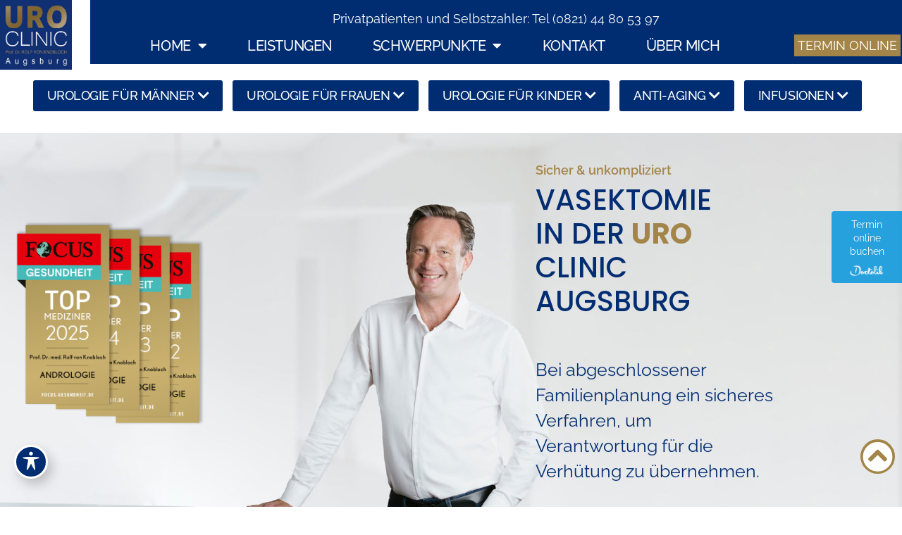

--- FILE ---
content_type: text/html; charset=UTF-8
request_url: https://urologie-clinic-augsburg.de/vasektomie/
body_size: 21775
content:
<!doctype html>
<html lang="de">
<head>
	<meta charset="UTF-8">
	<meta name="viewport" content="width=device-width, initial-scale=1">
	<link rel="profile" href="https://gmpg.org/xfn/11">
	<script>
(() => {
  const blocked = (u) => {
    try { u = typeof u === 'string' ? u : (u && u.url) || ''; } catch(e){ u=''; }
    return /(^|\/\/)api\.userway\.org\/api\//i.test(u);
  };
  const F = window.fetch;
  if (F) window.fetch = function(input, init){
    if (blocked(input)) return Promise.resolve(new Response('', {status:204, statusText:'blocked'}));
    return F.apply(this, arguments);
  };
  const XO = XMLHttpRequest.prototype.open, XS = XMLHttpRequest.prototype.send;
  XMLHttpRequest.prototype.open = function(m,u){ this.__blk = blocked(u); if (!this.__blk) return XO.apply(this, arguments); };
  XMLHttpRequest.prototype.send = function(){ if (!this.__blk) return XS.apply(this, arguments); };
  if (navigator.sendBeacon) {
    const SB = navigator.sendBeacon.bind(navigator);
    navigator.sendBeacon = function(u,d){ return blocked(u) ? true : SB(u,d); };
  }
})();
</script>
<meta name='robots' content='index, follow, max-image-preview:large, max-snippet:-1, max-video-preview:-1' />
<script id="cookieyes" type="text/javascript" src="https://cdn-cookieyes.com/client_data/d9825fa3b508732f10181116/script.js"></script>
	<!-- This site is optimized with the Yoast SEO plugin v26.8 - https://yoast.com/product/yoast-seo-wordpress/ -->
	<title>Vasektomie in Augsburg bei Prof. von Knobloch - Uroclinic Augsburg</title>
	<meta name="description" content="Sicheres &amp; unkompliziertes Verfahren diskret ✓ schonend ✓ ➤ Vereinbaren Sie gerne einen Termin in unserer UROCLINIC!" />
	<link rel="canonical" href="https://urologie-clinic-augsburg.de/vasektomie/" />
	<meta property="og:locale" content="de_DE" />
	<meta property="og:type" content="article" />
	<meta property="og:title" content="Vasektomie in Augsburg bei Prof. von Knobloch - Uroclinic Augsburg" />
	<meta property="og:description" content="Sicheres &amp; unkompliziertes Verfahren diskret ✓ schonend ✓ ➤ Vereinbaren Sie gerne einen Termin in unserer UROCLINIC!" />
	<meta property="og:url" content="https://urologie-clinic-augsburg.de/vasektomie/" />
	<meta property="og:site_name" content="Uroclinic Augsburg" />
	<meta property="article:modified_time" content="2024-03-04T06:44:24+00:00" />
	<meta property="og:image" content="https://urologie-clinic-augsburg.de/wp-content/uploads/2022/11/vasektomie-augsburg-grafik.jpg" />
	<meta property="og:image:width" content="1000" />
	<meta property="og:image:height" content="816" />
	<meta property="og:image:type" content="image/jpeg" />
	<meta name="twitter:card" content="summary_large_image" />
	<meta name="twitter:label1" content="Geschätzte Lesezeit" />
	<meta name="twitter:data1" content="4 Minuten" />
	<script type="application/ld+json" class="yoast-schema-graph">{"@context":"https://schema.org","@graph":[{"@type":"WebPage","@id":"https://urologie-clinic-augsburg.de/vasektomie/","url":"https://urologie-clinic-augsburg.de/vasektomie/","name":"Vasektomie in Augsburg bei Prof. von Knobloch - Uroclinic Augsburg","isPartOf":{"@id":"https://urologie-clinic-augsburg.de/#website"},"primaryImageOfPage":{"@id":"https://urologie-clinic-augsburg.de/vasektomie/#primaryimage"},"image":{"@id":"https://urologie-clinic-augsburg.de/vasektomie/#primaryimage"},"thumbnailUrl":"https://urologie-clinic-augsburg.de/wp-content/uploads/2022/11/vasektomie-augsburg-grafik.jpg","datePublished":"2022-10-10T08:49:50+00:00","dateModified":"2024-03-04T06:44:24+00:00","description":"Sicheres & unkompliziertes Verfahren diskret ✓ schonend ✓ ➤ Vereinbaren Sie gerne einen Termin in unserer UROCLINIC!","breadcrumb":{"@id":"https://urologie-clinic-augsburg.de/vasektomie/#breadcrumb"},"inLanguage":"de","potentialAction":[{"@type":"ReadAction","target":["https://urologie-clinic-augsburg.de/vasektomie/"]}]},{"@type":"ImageObject","inLanguage":"de","@id":"https://urologie-clinic-augsburg.de/vasektomie/#primaryimage","url":"https://urologie-clinic-augsburg.de/wp-content/uploads/2022/11/vasektomie-augsburg-grafik.jpg","contentUrl":"https://urologie-clinic-augsburg.de/wp-content/uploads/2022/11/vasektomie-augsburg-grafik.jpg","width":1000,"height":816,"caption":"Vasektomie Grafik UROCLINIC Augsburg"},{"@type":"BreadcrumbList","@id":"https://urologie-clinic-augsburg.de/vasektomie/#breadcrumb","itemListElement":[{"@type":"ListItem","position":1,"name":"Startseite","item":"https://urologie-clinic-augsburg.de/"},{"@type":"ListItem","position":2,"name":"Vasektomie in Augsburg bei Prof. von Knobloch"}]},{"@type":"WebSite","@id":"https://urologie-clinic-augsburg.de/#website","url":"https://urologie-clinic-augsburg.de/","name":"Uroclinic Augsburg","description":"Prof. Dr. Rolf von Knobloch","potentialAction":[{"@type":"SearchAction","target":{"@type":"EntryPoint","urlTemplate":"https://urologie-clinic-augsburg.de/?s={search_term_string}"},"query-input":{"@type":"PropertyValueSpecification","valueRequired":true,"valueName":"search_term_string"}}],"inLanguage":"de"}]}</script>
	<!-- / Yoast SEO plugin. -->


<link rel='dns-prefetch' href='//fonts.googleapis.com' />
<link rel="alternate" type="application/rss+xml" title="Uroclinic Augsburg &raquo; Feed" href="https://urologie-clinic-augsburg.de/feed/" />
<link rel="alternate" type="application/rss+xml" title="Uroclinic Augsburg &raquo; Kommentar-Feed" href="https://urologie-clinic-augsburg.de/comments/feed/" />
<link rel="alternate" title="oEmbed (JSON)" type="application/json+oembed" href="https://urologie-clinic-augsburg.de/wp-json/oembed/1.0/embed?url=https%3A%2F%2Furologie-clinic-augsburg.de%2Fvasektomie%2F" />
<link rel="alternate" title="oEmbed (XML)" type="text/xml+oembed" href="https://urologie-clinic-augsburg.de/wp-json/oembed/1.0/embed?url=https%3A%2F%2Furologie-clinic-augsburg.de%2Fvasektomie%2F&#038;format=xml" />
<style id='wp-img-auto-sizes-contain-inline-css'>
img:is([sizes=auto i],[sizes^="auto," i]){contain-intrinsic-size:3000px 1500px}
/*# sourceURL=wp-img-auto-sizes-contain-inline-css */
</style>
<style id='wp-emoji-styles-inline-css'>

	img.wp-smiley, img.emoji {
		display: inline !important;
		border: none !important;
		box-shadow: none !important;
		height: 1em !important;
		width: 1em !important;
		margin: 0 0.07em !important;
		vertical-align: -0.1em !important;
		background: none !important;
		padding: 0 !important;
	}
/*# sourceURL=wp-emoji-styles-inline-css */
</style>
<style id='classic-theme-styles-inline-css'>
/*! This file is auto-generated */
.wp-block-button__link{color:#fff;background-color:#32373c;border-radius:9999px;box-shadow:none;text-decoration:none;padding:calc(.667em + 2px) calc(1.333em + 2px);font-size:1.125em}.wp-block-file__button{background:#32373c;color:#fff;text-decoration:none}
/*# sourceURL=/wp-includes/css/classic-themes.min.css */
</style>
<style id='global-styles-inline-css'>
:root{--wp--preset--aspect-ratio--square: 1;--wp--preset--aspect-ratio--4-3: 4/3;--wp--preset--aspect-ratio--3-4: 3/4;--wp--preset--aspect-ratio--3-2: 3/2;--wp--preset--aspect-ratio--2-3: 2/3;--wp--preset--aspect-ratio--16-9: 16/9;--wp--preset--aspect-ratio--9-16: 9/16;--wp--preset--color--black: #000000;--wp--preset--color--cyan-bluish-gray: #abb8c3;--wp--preset--color--white: #ffffff;--wp--preset--color--pale-pink: #f78da7;--wp--preset--color--vivid-red: #cf2e2e;--wp--preset--color--luminous-vivid-orange: #ff6900;--wp--preset--color--luminous-vivid-amber: #fcb900;--wp--preset--color--light-green-cyan: #7bdcb5;--wp--preset--color--vivid-green-cyan: #00d084;--wp--preset--color--pale-cyan-blue: #8ed1fc;--wp--preset--color--vivid-cyan-blue: #0693e3;--wp--preset--color--vivid-purple: #9b51e0;--wp--preset--gradient--vivid-cyan-blue-to-vivid-purple: linear-gradient(135deg,rgb(6,147,227) 0%,rgb(155,81,224) 100%);--wp--preset--gradient--light-green-cyan-to-vivid-green-cyan: linear-gradient(135deg,rgb(122,220,180) 0%,rgb(0,208,130) 100%);--wp--preset--gradient--luminous-vivid-amber-to-luminous-vivid-orange: linear-gradient(135deg,rgb(252,185,0) 0%,rgb(255,105,0) 100%);--wp--preset--gradient--luminous-vivid-orange-to-vivid-red: linear-gradient(135deg,rgb(255,105,0) 0%,rgb(207,46,46) 100%);--wp--preset--gradient--very-light-gray-to-cyan-bluish-gray: linear-gradient(135deg,rgb(238,238,238) 0%,rgb(169,184,195) 100%);--wp--preset--gradient--cool-to-warm-spectrum: linear-gradient(135deg,rgb(74,234,220) 0%,rgb(151,120,209) 20%,rgb(207,42,186) 40%,rgb(238,44,130) 60%,rgb(251,105,98) 80%,rgb(254,248,76) 100%);--wp--preset--gradient--blush-light-purple: linear-gradient(135deg,rgb(255,206,236) 0%,rgb(152,150,240) 100%);--wp--preset--gradient--blush-bordeaux: linear-gradient(135deg,rgb(254,205,165) 0%,rgb(254,45,45) 50%,rgb(107,0,62) 100%);--wp--preset--gradient--luminous-dusk: linear-gradient(135deg,rgb(255,203,112) 0%,rgb(199,81,192) 50%,rgb(65,88,208) 100%);--wp--preset--gradient--pale-ocean: linear-gradient(135deg,rgb(255,245,203) 0%,rgb(182,227,212) 50%,rgb(51,167,181) 100%);--wp--preset--gradient--electric-grass: linear-gradient(135deg,rgb(202,248,128) 0%,rgb(113,206,126) 100%);--wp--preset--gradient--midnight: linear-gradient(135deg,rgb(2,3,129) 0%,rgb(40,116,252) 100%);--wp--preset--font-size--small: 13px;--wp--preset--font-size--medium: 20px;--wp--preset--font-size--large: 36px;--wp--preset--font-size--x-large: 42px;--wp--preset--spacing--20: 0.44rem;--wp--preset--spacing--30: 0.67rem;--wp--preset--spacing--40: 1rem;--wp--preset--spacing--50: 1.5rem;--wp--preset--spacing--60: 2.25rem;--wp--preset--spacing--70: 3.38rem;--wp--preset--spacing--80: 5.06rem;--wp--preset--shadow--natural: 6px 6px 9px rgba(0, 0, 0, 0.2);--wp--preset--shadow--deep: 12px 12px 50px rgba(0, 0, 0, 0.4);--wp--preset--shadow--sharp: 6px 6px 0px rgba(0, 0, 0, 0.2);--wp--preset--shadow--outlined: 6px 6px 0px -3px rgb(255, 255, 255), 6px 6px rgb(0, 0, 0);--wp--preset--shadow--crisp: 6px 6px 0px rgb(0, 0, 0);}:where(.is-layout-flex){gap: 0.5em;}:where(.is-layout-grid){gap: 0.5em;}body .is-layout-flex{display: flex;}.is-layout-flex{flex-wrap: wrap;align-items: center;}.is-layout-flex > :is(*, div){margin: 0;}body .is-layout-grid{display: grid;}.is-layout-grid > :is(*, div){margin: 0;}:where(.wp-block-columns.is-layout-flex){gap: 2em;}:where(.wp-block-columns.is-layout-grid){gap: 2em;}:where(.wp-block-post-template.is-layout-flex){gap: 1.25em;}:where(.wp-block-post-template.is-layout-grid){gap: 1.25em;}.has-black-color{color: var(--wp--preset--color--black) !important;}.has-cyan-bluish-gray-color{color: var(--wp--preset--color--cyan-bluish-gray) !important;}.has-white-color{color: var(--wp--preset--color--white) !important;}.has-pale-pink-color{color: var(--wp--preset--color--pale-pink) !important;}.has-vivid-red-color{color: var(--wp--preset--color--vivid-red) !important;}.has-luminous-vivid-orange-color{color: var(--wp--preset--color--luminous-vivid-orange) !important;}.has-luminous-vivid-amber-color{color: var(--wp--preset--color--luminous-vivid-amber) !important;}.has-light-green-cyan-color{color: var(--wp--preset--color--light-green-cyan) !important;}.has-vivid-green-cyan-color{color: var(--wp--preset--color--vivid-green-cyan) !important;}.has-pale-cyan-blue-color{color: var(--wp--preset--color--pale-cyan-blue) !important;}.has-vivid-cyan-blue-color{color: var(--wp--preset--color--vivid-cyan-blue) !important;}.has-vivid-purple-color{color: var(--wp--preset--color--vivid-purple) !important;}.has-black-background-color{background-color: var(--wp--preset--color--black) !important;}.has-cyan-bluish-gray-background-color{background-color: var(--wp--preset--color--cyan-bluish-gray) !important;}.has-white-background-color{background-color: var(--wp--preset--color--white) !important;}.has-pale-pink-background-color{background-color: var(--wp--preset--color--pale-pink) !important;}.has-vivid-red-background-color{background-color: var(--wp--preset--color--vivid-red) !important;}.has-luminous-vivid-orange-background-color{background-color: var(--wp--preset--color--luminous-vivid-orange) !important;}.has-luminous-vivid-amber-background-color{background-color: var(--wp--preset--color--luminous-vivid-amber) !important;}.has-light-green-cyan-background-color{background-color: var(--wp--preset--color--light-green-cyan) !important;}.has-vivid-green-cyan-background-color{background-color: var(--wp--preset--color--vivid-green-cyan) !important;}.has-pale-cyan-blue-background-color{background-color: var(--wp--preset--color--pale-cyan-blue) !important;}.has-vivid-cyan-blue-background-color{background-color: var(--wp--preset--color--vivid-cyan-blue) !important;}.has-vivid-purple-background-color{background-color: var(--wp--preset--color--vivid-purple) !important;}.has-black-border-color{border-color: var(--wp--preset--color--black) !important;}.has-cyan-bluish-gray-border-color{border-color: var(--wp--preset--color--cyan-bluish-gray) !important;}.has-white-border-color{border-color: var(--wp--preset--color--white) !important;}.has-pale-pink-border-color{border-color: var(--wp--preset--color--pale-pink) !important;}.has-vivid-red-border-color{border-color: var(--wp--preset--color--vivid-red) !important;}.has-luminous-vivid-orange-border-color{border-color: var(--wp--preset--color--luminous-vivid-orange) !important;}.has-luminous-vivid-amber-border-color{border-color: var(--wp--preset--color--luminous-vivid-amber) !important;}.has-light-green-cyan-border-color{border-color: var(--wp--preset--color--light-green-cyan) !important;}.has-vivid-green-cyan-border-color{border-color: var(--wp--preset--color--vivid-green-cyan) !important;}.has-pale-cyan-blue-border-color{border-color: var(--wp--preset--color--pale-cyan-blue) !important;}.has-vivid-cyan-blue-border-color{border-color: var(--wp--preset--color--vivid-cyan-blue) !important;}.has-vivid-purple-border-color{border-color: var(--wp--preset--color--vivid-purple) !important;}.has-vivid-cyan-blue-to-vivid-purple-gradient-background{background: var(--wp--preset--gradient--vivid-cyan-blue-to-vivid-purple) !important;}.has-light-green-cyan-to-vivid-green-cyan-gradient-background{background: var(--wp--preset--gradient--light-green-cyan-to-vivid-green-cyan) !important;}.has-luminous-vivid-amber-to-luminous-vivid-orange-gradient-background{background: var(--wp--preset--gradient--luminous-vivid-amber-to-luminous-vivid-orange) !important;}.has-luminous-vivid-orange-to-vivid-red-gradient-background{background: var(--wp--preset--gradient--luminous-vivid-orange-to-vivid-red) !important;}.has-very-light-gray-to-cyan-bluish-gray-gradient-background{background: var(--wp--preset--gradient--very-light-gray-to-cyan-bluish-gray) !important;}.has-cool-to-warm-spectrum-gradient-background{background: var(--wp--preset--gradient--cool-to-warm-spectrum) !important;}.has-blush-light-purple-gradient-background{background: var(--wp--preset--gradient--blush-light-purple) !important;}.has-blush-bordeaux-gradient-background{background: var(--wp--preset--gradient--blush-bordeaux) !important;}.has-luminous-dusk-gradient-background{background: var(--wp--preset--gradient--luminous-dusk) !important;}.has-pale-ocean-gradient-background{background: var(--wp--preset--gradient--pale-ocean) !important;}.has-electric-grass-gradient-background{background: var(--wp--preset--gradient--electric-grass) !important;}.has-midnight-gradient-background{background: var(--wp--preset--gradient--midnight) !important;}.has-small-font-size{font-size: var(--wp--preset--font-size--small) !important;}.has-medium-font-size{font-size: var(--wp--preset--font-size--medium) !important;}.has-large-font-size{font-size: var(--wp--preset--font-size--large) !important;}.has-x-large-font-size{font-size: var(--wp--preset--font-size--x-large) !important;}
:where(.wp-block-post-template.is-layout-flex){gap: 1.25em;}:where(.wp-block-post-template.is-layout-grid){gap: 1.25em;}
:where(.wp-block-term-template.is-layout-flex){gap: 1.25em;}:where(.wp-block-term-template.is-layout-grid){gap: 1.25em;}
:where(.wp-block-columns.is-layout-flex){gap: 2em;}:where(.wp-block-columns.is-layout-grid){gap: 2em;}
:root :where(.wp-block-pullquote){font-size: 1.5em;line-height: 1.6;}
/*# sourceURL=global-styles-inline-css */
</style>
<link rel='stylesheet' id='acwp-main-css-css' href='https://urologie-clinic-augsburg.de/wp-content/plugins/accessible-poetry/assets/css/main.css?ver=6.9' media='all' />
<link rel='stylesheet' id='hello-elementor-css' href='https://urologie-clinic-augsburg.de/wp-content/themes/hello-elementor/style.min.css?ver=3.0.1' media='all' />
<link rel='stylesheet' id='hello-elementor-theme-style-css' href='https://urologie-clinic-augsburg.de/wp-content/themes/hello-elementor/theme.min.css?ver=3.0.1' media='all' />
<link rel='stylesheet' id='hello-elementor-header-footer-css' href='https://urologie-clinic-augsburg.de/wp-content/themes/hello-elementor/header-footer.min.css?ver=3.0.1' media='all' />
<link rel='stylesheet' id='elementor-frontend-css' href='https://urologie-clinic-augsburg.de/wp-content/plugins/elementor/assets/css/frontend.min.css?ver=3.34.2' media='all' />
<link rel='stylesheet' id='elementor-post-5-css' href='https://urologie-clinic-augsburg.de/wp-content/uploads/elementor/css/post-5.css?ver=1768977645' media='all' />
<link rel='stylesheet' id='widget-image-css' href='https://urologie-clinic-augsburg.de/wp-content/plugins/elementor/assets/css/widget-image.min.css?ver=3.34.2' media='all' />
<link rel='stylesheet' id='widget-nav-menu-css' href='https://urologie-clinic-augsburg.de/wp-content/plugins/elementor-pro/assets/css/widget-nav-menu.min.css?ver=3.34.1' media='all' />
<link rel='stylesheet' id='e-sticky-css' href='https://urologie-clinic-augsburg.de/wp-content/plugins/elementor-pro/assets/css/modules/sticky.min.css?ver=3.34.1' media='all' />
<link rel='stylesheet' id='widget-heading-css' href='https://urologie-clinic-augsburg.de/wp-content/plugins/elementor/assets/css/widget-heading.min.css?ver=3.34.2' media='all' />
<link rel='stylesheet' id='widget-icon-box-css' href='https://urologie-clinic-augsburg.de/wp-content/plugins/elementor/assets/css/widget-icon-box.min.css?ver=3.34.2' media='all' />
<link rel='stylesheet' id='elementor-icons-css' href='https://urologie-clinic-augsburg.de/wp-content/plugins/elementor/assets/lib/eicons/css/elementor-icons.min.css?ver=5.46.0' media='all' />
<link rel='stylesheet' id='e-animation-fadeInUp-css' href='https://urologie-clinic-augsburg.de/wp-content/plugins/elementor/assets/lib/animations/styles/fadeInUp.min.css?ver=3.34.2' media='all' />
<link rel='stylesheet' id='widget-spacer-css' href='https://urologie-clinic-augsburg.de/wp-content/plugins/elementor/assets/css/widget-spacer.min.css?ver=3.34.2' media='all' />
<link rel='stylesheet' id='widget-toggle-css' href='https://urologie-clinic-augsburg.de/wp-content/plugins/elementor/assets/css/widget-toggle.min.css?ver=3.34.2' media='all' />
<link rel='stylesheet' id='widget-accordion-css' href='https://urologie-clinic-augsburg.de/wp-content/plugins/elementor/assets/css/widget-accordion.min.css?ver=3.34.2' media='all' />
<link rel='stylesheet' id='elementor-post-3674-css' href='https://urologie-clinic-augsburg.de/wp-content/uploads/elementor/css/post-3674.css?ver=1768991928' media='all' />
<link rel='stylesheet' id='elementor-post-6688-css' href='https://urologie-clinic-augsburg.de/wp-content/uploads/elementor/css/post-6688.css?ver=1768977646' media='all' />
<link rel='stylesheet' id='elementor-post-3125-css' href='https://urologie-clinic-augsburg.de/wp-content/uploads/elementor/css/post-3125.css?ver=1768977646' media='all' />
<link rel='stylesheet' id='hello-elementor-child-style-css' href='https://urologie-clinic-augsburg.de/wp-content/themes/hello-theme-child-master/style.css?ver=1.0.0' media='all' />
<link rel='stylesheet' id='local-material-icons-css' href='https://urologie-clinic-augsburg.de/wp-content/uploads/fonts/material-icons-local.css' media='all' />
<link rel='stylesheet' id='elementor-gf-local-poppins-css' href='https://urologie-clinic-augsburg.de/wp-content/uploads/elementor/google-fonts/css/poppins.css?ver=1742236095' media='all' />
<link rel='stylesheet' id='elementor-gf-local-raleway-css' href='https://urologie-clinic-augsburg.de/wp-content/uploads/elementor/google-fonts/css/raleway.css?ver=1742236099' media='all' />
<link rel='stylesheet' id='elementor-gf-local-giveyouglory-css' href='https://urologie-clinic-augsburg.de/wp-content/uploads/elementor/google-fonts/css/giveyouglory.css?ver=1742236099' media='all' />
<link rel='stylesheet' id='elementor-icons-shared-0-css' href='https://urologie-clinic-augsburg.de/wp-content/plugins/elementor/assets/lib/font-awesome/css/fontawesome.min.css?ver=5.15.3' media='all' />
<link rel='stylesheet' id='elementor-icons-fa-solid-css' href='https://urologie-clinic-augsburg.de/wp-content/plugins/elementor/assets/lib/font-awesome/css/solid.min.css?ver=5.15.3' media='all' />
<script src="https://urologie-clinic-augsburg.de/wp-includes/js/jquery/jquery.min.js?ver=3.7.1" id="jquery-core-js"></script>
<script src="https://urologie-clinic-augsburg.de/wp-includes/js/jquery/jquery-migrate.min.js?ver=3.4.1" id="jquery-migrate-js"></script>
<link rel="https://api.w.org/" href="https://urologie-clinic-augsburg.de/wp-json/" /><link rel="alternate" title="JSON" type="application/json" href="https://urologie-clinic-augsburg.de/wp-json/wp/v2/pages/3674" /><link rel="EditURI" type="application/rsd+xml" title="RSD" href="https://urologie-clinic-augsburg.de/xmlrpc.php?rsd" />
<meta name="generator" content="WordPress 6.9" />
<link rel='shortlink' href='https://urologie-clinic-augsburg.de/?p=3674' />
<meta name="generator" content="Elementor 3.34.2; features: additional_custom_breakpoints; settings: css_print_method-external, google_font-enabled, font_display-auto">
			<style>
				.e-con.e-parent:nth-of-type(n+4):not(.e-lazyloaded):not(.e-no-lazyload),
				.e-con.e-parent:nth-of-type(n+4):not(.e-lazyloaded):not(.e-no-lazyload) * {
					background-image: none !important;
				}
				@media screen and (max-height: 1024px) {
					.e-con.e-parent:nth-of-type(n+3):not(.e-lazyloaded):not(.e-no-lazyload),
					.e-con.e-parent:nth-of-type(n+3):not(.e-lazyloaded):not(.e-no-lazyload) * {
						background-image: none !important;
					}
				}
				@media screen and (max-height: 640px) {
					.e-con.e-parent:nth-of-type(n+2):not(.e-lazyloaded):not(.e-no-lazyload),
					.e-con.e-parent:nth-of-type(n+2):not(.e-lazyloaded):not(.e-no-lazyload) * {
						background-image: none !important;
					}
				}
			</style>
			<link rel="icon" href="https://urologie-clinic-augsburg.de/wp-content/uploads/2022/10/cropped-favicon-urologie-augsburg-e1665377757573-32x32.png" sizes="32x32" />
<link rel="icon" href="https://urologie-clinic-augsburg.de/wp-content/uploads/2022/10/cropped-favicon-urologie-augsburg-e1665377757573-192x192.png" sizes="192x192" />
<link rel="apple-touch-icon" href="https://urologie-clinic-augsburg.de/wp-content/uploads/2022/10/cropped-favicon-urologie-augsburg-e1665377757573-180x180.png" />
<meta name="msapplication-TileImage" content="https://urologie-clinic-augsburg.de/wp-content/uploads/2022/10/cropped-favicon-urologie-augsburg-e1665377757573-270x270.png" />
		<style id="wp-custom-css">
			/* accessible plugin*/
.acwp-heading {background-color:var( --e-global-color-primary )!important;}

.acwp-footer ul li:last-child {display:none}
.cookieakk .e-n-accordion-item-title {width:100%;}

.acwp-toggler label
 {background-color:#efefef !important;}

/*Accessibility btn innen farbe*/
#acwp-toolbar-btn :hover {color: var( --e-global-color-accent )!important;}
#acwp-toolbar-btn {background-color: var( --e-global-color-primary ); border:solid; border-color:white!important;}

#acwp-toolbar-btn-wrap {
  border: none;
}

#acwp-toolbar-btn {position: fixed;
    bottom:40px;  }
}


/* Sticky Spalten bei Leistungen*/

.titlesticky {
position: sticky;
position: -webkit-sticky;
top:6rem;
}
.parent-sticky .elementor-widget-wrap {display: block!important; 
}


/* Klasse laptop für logo Header*/
@media (max-width:1300px)  {
	.laptop {width:80%!important;}
}


p {hyphens: auto;
-ms-hyphens: auto;
-o-hyphens: auto;
	-webkit-hyphens: auto;}

h2 {hyphens: auto;
-ms-hyphens: auto;
-o-hyphens: auto;
	-webkit-hyphens: auto;}

h3 {text-transform: uppercase!important;line-height:1.3em!important}

/* Seitentitel verbergen */
.site-title {display:none!important;}

/* Timeline IconDots verbergen verbergen */
.twae-vertical .twae-icon {display:none}

/* Text in Iconbox Blocksatz und Trennung */
.elementor-icon-box-description {text-align: justify; hyphens: auto;
-ms-hyphens: auto;
-o-hyphens: auto;
	-webkit-hyphens: auto;}

.elementor-icon-box-icon
{padding-top:8px}

/* Imagebox Titel links*/
.elementor-image-box-title {text-align:left;}

/* Listenpunkte nach links  */
ul li {margin-left: -15px;
}

/* Readmoretoggle Mehr lesen  */

.readmoretoggle .elementor-toggle-item {margin-top:-15px;padding-bottom:20px;}

.readmoretoggle .elementor-tab-content {margin-top:-15px;}

.readmoretoggle .elementor-tab-title.elementor-active::before {
    content: 'Weniger';
    font-weight: 400;
    font-size: 18px;
   color:white;
    background-color: var( --e-global-color-primary );
    padding:5px 10px 5px 10px;

    }

.readmoretoggle .elementor-toggle-item {
    display: -webkit-box;
    display: -ms-flexbox;
    display: flex;
    flex-direction: column-reverse;
}

.readmoretoggle .elementor-tab-title.elementor-active a{
    display:none;
} 

/*IconBox1*/
.iconbox1 .elementor-icon-box-content {padding:4%;text-align:left;}

.iconbox1 .elementor-icon-box-title {text-align:left;} 
.iconbox1 .elementor-icon-box-wrapper {background-color:white;border:solid; border-width:1px;
border-color: var( --e-global-color-primary );border-radius:2px }

.iconbox1 .elementor-icon-box-title {text-align:left;color:var( --e-global-color-accent )!important;}

.iconbox1 .elementor-icon-box-icon {margin-top:15px}

.elementor-widget .elementor-icon-list-icon+.elementor-icon-list-text {margin:px;padding-left:10px!important;}
.elementor-widget .elementor-icon-list-icon i {font-size:120%!important;}


/*Akkordeon FAQ */
.elementor-accordion-item
{margin-top: 30px;

}
.elementor-accordion-title
{font-size: 24px;line-height:1.1;display:block;

}

.elementor-accordion .elementor-accordion-item {
 border-color: grey!important;
	border-radius:2px;
	padding:10px;
}
.elementor-accordion .elementor-accordion-item+.elementor-accordion-item {
	 border-top:solid 1px!important;
	border-color:grey!important;
   margin-top:50px;
	padding:10px;
}

/*Blur H1 eingeblendet */
h1 {
  text-align: left;
  transform: scale(0.94);
  animation: scale 3s forwards cubic-bezier(0.5, 1, 0.89, 1);
}
@keyframes scale {
  100% {
    transform: scale(1);
  }
}

span {
  display: inline-block;
  opacity: 0;
  filter: blur(4px);
}

span:nth-child(1) {
  animation: fade-in 0.8s 0.1s forwards cubic-bezier(0.11, 0, 0.5, 0);
}

span:nth-child(2) {
  animation: fade-in 0.8s 0.2s forwards cubic-bezier(0.11, 0, 0.5, 0);
}

span:nth-child(3) {
  animation: fade-in 0.8s 0.3s forwards cubic-bezier(0.11, 0, 0.5, 0);
}

span:nth-child(4) {
  animation: fade-in 0.8s 0.4s forwards cubic-bezier(0.11, 0, 0.5, 0);
}

span:nth-child(5) {
  animation: fade-in 0.8s 0.5s forwards cubic-bezier(0.11, 0, 0.5, 0);
}

span:nth-child(6) {
  animation: fade-in 0.8s 0.6s forwards cubic-bezier(0.11, 0, 0.5, 0);
}

span:nth-child(7) {
  animation: fade-in 0.8s 0.7s forwards cubic-bezier(0.11, 0, 0.5, 0);
}

span:nth-child(8) {
  animation: fade-in 0.8s 0.8s forwards cubic-bezier(0.11, 0, 0.5, 0);
}

span:nth-child(9) {
  animation: fade-in 0.8s 0.9s forwards cubic-bezier(0.11, 0, 0.5, 0);
}

span:nth-child(10) {
  animation: fade-in 0.8s 1s forwards cubic-bezier(0.11, 0, 0.5, 0);
}

span:nth-child(11) {
  animation: fade-in 0.8s 1.1s forwards cubic-bezier(0.11, 0, 0.5, 0);
}

span:nth-child(12) {
  animation: fade-in 0.8s 1.2s forwards cubic-bezier(0.11, 0, 0.5, 0);
}

span:nth-child(13) {
  animation: fade-in 0.8s 1.3s forwards cubic-bezier(0.11, 0, 0.5, 0);
}

span:nth-child(14) {
  animation: fade-in 0.8s 1.4s forwards cubic-bezier(0.11, 0, 0.5, 0);
}

span:nth-child(15) {
  animation: fade-in 0.8s 1.5s forwards cubic-bezier(0.11, 0, 0.5, 0);
}

span:nth-child(16) {
  animation: fade-in 0.8s 1.6s forwards cubic-bezier(0.11, 0, 0.5, 0);
}

span:nth-child(17) {
  animation: fade-in 0.8s 1.7s forwards cubic-bezier(0.11, 0, 0.5, 0);
}

span:nth-child(18) {
  animation: fade-in 0.8s 1.8s forwards cubic-bezier(0.11, 0, 0.5, 0);
}

@keyframes fade-in {
  100% {
    opacity: 1;
    filter: blur(0);
  }
}



		</style>
		</head>
<body class="wp-singular page-template page-template-elementor_header_footer page page-id-3674 wp-theme-hello-elementor wp-child-theme-hello-theme-child-master acwp-readable-arial elementor-default elementor-template-full-width elementor-kit-5 elementor-page elementor-page-3674">


<a class="skip-link screen-reader-text" href="#content">Zum Inhalt wechseln</a>

		<header data-elementor-type="header" data-elementor-id="6688" class="elementor elementor-6688 elementor-location-header" data-elementor-post-type="elementor_library">
					<section class="elementor-section elementor-top-section elementor-element elementor-element-dcac990 elementor-hidden-desktop elementor-section-boxed elementor-section-height-default elementor-section-height-default" data-id="dcac990" data-element_type="section" data-settings="{&quot;background_background&quot;:&quot;classic&quot;,&quot;sticky&quot;:&quot;top&quot;,&quot;sticky_on&quot;:[&quot;desktop&quot;,&quot;tablet&quot;,&quot;mobile&quot;],&quot;sticky_offset&quot;:0,&quot;sticky_effects_offset&quot;:0,&quot;sticky_anchor_link_offset&quot;:0}">
						<div class="elementor-container elementor-column-gap-default">
					<div class="elementor-column elementor-col-100 elementor-top-column elementor-element elementor-element-c8a2f2a" data-id="c8a2f2a" data-element_type="column">
			<div class="elementor-widget-wrap elementor-element-populated">
						<div class="elementor-element elementor-element-c5a318b elementor-widget elementor-widget-text-editor" data-id="c5a318b" data-element_type="widget" data-widget_type="text-editor.default">
				<div class="elementor-widget-container">
									<p style="text-align: center;">Privatpatienten und Selbstzahler: Tel <span style="color: #ffffff!important;">(0821) 44 80 53 97</span></p>								</div>
				</div>
				<section class="elementor-section elementor-inner-section elementor-element elementor-element-5dab5a4 elementor-section-boxed elementor-section-height-default elementor-section-height-default" data-id="5dab5a4" data-element_type="section">
						<div class="elementor-container elementor-column-gap-default">
					<div class="elementor-column elementor-col-33 elementor-inner-column elementor-element elementor-element-0a20913" data-id="0a20913" data-element_type="column">
			<div class="elementor-widget-wrap elementor-element-populated">
						<div class="elementor-element elementor-element-1fa1f2b elementor-widget elementor-widget-image" data-id="1fa1f2b" data-element_type="widget" data-widget_type="image.default">
				<div class="elementor-widget-container">
																<a href="https://urologie-clinic-augsburg.de">
							<img fetchpriority="high" width="478" height="462" src="https://urologie-clinic-augsburg.de/wp-content/uploads/2022/10/Logo-uroclinic-augsburg-1-e1665212331184.jpg" class="attachment-large size-large wp-image-3179" alt="Logo UROCLINIC Augsburg" srcset="https://urologie-clinic-augsburg.de/wp-content/uploads/2022/10/Logo-uroclinic-augsburg-1-e1665212331184.jpg 478w, https://urologie-clinic-augsburg.de/wp-content/uploads/2022/10/Logo-uroclinic-augsburg-1-e1665212331184-300x290.jpg 300w" sizes="(max-width: 478px) 100vw, 478px" />								</a>
															</div>
				</div>
					</div>
		</div>
				<div class="elementor-column elementor-col-33 elementor-inner-column elementor-element elementor-element-5002664" data-id="5002664" data-element_type="column">
			<div class="elementor-widget-wrap elementor-element-populated">
						<div class="elementor-element elementor-element-b0a2a44 elementor-mobile-align-center elementor-tablet-align-center elementor-widget elementor-widget-button" data-id="b0a2a44" data-element_type="widget" data-widget_type="button.default">
				<div class="elementor-widget-container">
									<div class="elementor-button-wrapper">
					<a class="elementor-button elementor-button-link elementor-size-sm" href="https://www.doctolib.de/urologie/augsburg/rolf-von-knobloch/booking/motives?insuranceSector=private&#038;insuranceSectorEnabled=true&#038;placeId=practice-303226&#038;specialityId=1336&#038;telehealth=false&#038;utm_campaign=website-button&#038;utm_content=option-8&#038;utm_medium=referral&#038;utm_source=rolf-von-knobloch-website-button&#038;utm_term=rolf-von-knobloch" target="_blank">
						<span class="elementor-button-content-wrapper">
									<span class="elementor-button-text">ONLINE<br>TERMIN</span>
					</span>
					</a>
				</div>
								</div>
				</div>
					</div>
		</div>
				<div class="elementor-column elementor-col-33 elementor-inner-column elementor-element elementor-element-e0f4bf4" data-id="e0f4bf4" data-element_type="column">
			<div class="elementor-widget-wrap elementor-element-populated">
						<div class="elementor-element elementor-element-e0618c9 elementor-nav-menu__align-end elementor-nav-menu--stretch handy elementor-nav-menu--dropdown-tablet elementor-nav-menu__text-align-aside elementor-nav-menu--toggle elementor-nav-menu--burger elementor-widget elementor-widget-nav-menu" data-id="e0618c9" data-element_type="widget" data-settings="{&quot;full_width&quot;:&quot;stretch&quot;,&quot;layout&quot;:&quot;horizontal&quot;,&quot;submenu_icon&quot;:{&quot;value&quot;:&quot;&lt;i class=\&quot;fas fa-caret-down\&quot; aria-hidden=\&quot;true\&quot;&gt;&lt;\/i&gt;&quot;,&quot;library&quot;:&quot;fa-solid&quot;},&quot;toggle&quot;:&quot;burger&quot;}" data-widget_type="nav-menu.default">
				<div class="elementor-widget-container">
								<nav aria-label="Menü" class="elementor-nav-menu--main elementor-nav-menu__container elementor-nav-menu--layout-horizontal e--pointer-background e--animation-fade">
				<ul id="menu-1-e0618c9" class="elementor-nav-menu"><li class="menu-item menu-item-type-post_type menu-item-object-page menu-item-home menu-item-has-children menu-item-1223"><a href="https://urologie-clinic-augsburg.de/" class="elementor-item">Home</a>
<ul class="sub-menu elementor-nav-menu--dropdown">
	<li class="menu-item menu-item-type-custom menu-item-object-custom menu-item-8749"><a href="https://urologie-clinic-augsburg.de/praxis#team" class="elementor-sub-item elementor-item-anchor">Team</a></li>
	<li class="menu-item menu-item-type-custom menu-item-object-custom menu-item-8750"><a href="https://urologie-clinic-augsburg.de/praxis#raeume" class="elementor-sub-item elementor-item-anchor">Praxisräume</a></li>
</ul>
</li>
<li class="menu-item menu-item-type-post_type menu-item-object-page menu-item-1221"><a href="https://urologie-clinic-augsburg.de/leistungen-uroclinic/" class="elementor-item">Leistungen</a></li>
<li class="menu-item menu-item-type-custom menu-item-object-custom current-menu-ancestor current-menu-parent menu-item-has-children menu-item-2245"><a class="elementor-item">Schwerpunkte</a>
<ul class="sub-menu elementor-nav-menu--dropdown">
	<li class="menu-item menu-item-type-post_type menu-item-object-page menu-item-8634"><a href="https://urologie-clinic-augsburg.de/tula-laser-bei-blasenkrebs/" class="elementor-sub-item">TULA<sup>®</sup> -Laser bei Blasentumoren</a></li>
	<li class="menu-item menu-item-type-post_type menu-item-object-page menu-item-2244"><a href="https://urologie-clinic-augsburg.de/prostatakrebs-onkologische-urologie/" class="elementor-sub-item">Prostatakrebs / Onkologische Urologie</a></li>
	<li class="menu-item menu-item-type-post_type menu-item-object-page menu-item-4655"><a href="https://urologie-clinic-augsburg.de/da-vinci-operationen/" class="elementor-sub-item">DaVinci Operationen</a></li>
	<li class="menu-item menu-item-type-post_type menu-item-object-page current-menu-item page_item page-item-3674 current_page_item menu-item-4653"><a href="https://urologie-clinic-augsburg.de/vasektomie/" aria-current="page" class="elementor-sub-item elementor-item-active">Vasektomie</a></li>
	<li class="menu-item menu-item-type-post_type menu-item-object-page menu-item-2243"><a href="https://urologie-clinic-augsburg.de/fusionsbiopsie-mpmrt/" class="elementor-sub-item">mpMRT-basierte Fusionsbiopsie</a></li>
	<li class="menu-item menu-item-type-post_type menu-item-object-page menu-item-4654"><a href="https://urologie-clinic-augsburg.de/laserbehandlung/" class="elementor-sub-item">Candela CO2RE Intima Laser</a></li>
	<li class="menu-item menu-item-type-post_type menu-item-object-page menu-item-4657"><a href="https://urologie-clinic-augsburg.de/inkontinenz/" class="elementor-sub-item">Inkontinenz</a></li>
	<li class="menu-item menu-item-type-post_type menu-item-object-page menu-item-9032"><a href="https://urologie-clinic-augsburg.de/infusionen/" class="elementor-sub-item">Infusionstherapien</a></li>
	<li class="menu-item menu-item-type-post_type menu-item-object-page menu-item-4656"><a href="https://urologie-clinic-augsburg.de/antiaging/" class="elementor-sub-item">Anti-Aging</a></li>
	<li class="menu-item menu-item-type-post_type menu-item-object-page menu-item-9936"><a href="https://urologie-clinic-augsburg.de/prp-therapie-bei-erektiler-dysfunktion/" class="elementor-sub-item">PRP-Therapie bei erektiler Dysfunktion</a></li>
	<li class="menu-item menu-item-type-post_type menu-item-object-page menu-item-9937"><a href="https://urologie-clinic-augsburg.de/pcr-test-bei-geschlechtskrankheiten/" class="elementor-sub-item">PCR Test bei Geschlechtskrankheiten</a></li>
	<li class="menu-item menu-item-type-post_type menu-item-object-page menu-item-10204"><a href="https://urologie-clinic-augsburg.de/optilume-bei-harnroehrenstrikturen/" class="elementor-sub-item">Optilume®-Ballonkatheter bei Harnröhrenstrikturen</a></li>
</ul>
</li>
<li class="menu-item menu-item-type-post_type menu-item-object-page menu-item-3196"><a href="https://urologie-clinic-augsburg.de/kontakt/" class="elementor-item">Kontakt</a></li>
<li class="menu-item menu-item-type-post_type menu-item-object-page menu-item-1718"><a href="https://urologie-clinic-augsburg.de/urologe-rolf-von-knobloch/" class="elementor-item">Über mich</a></li>
</ul>			</nav>
					<div class="elementor-menu-toggle" role="button" tabindex="0" aria-label="Menü Umschalter" aria-expanded="false">
			<i aria-hidden="true" role="presentation" class="elementor-menu-toggle__icon--open eicon-menu-bar"></i><i aria-hidden="true" role="presentation" class="elementor-menu-toggle__icon--close eicon-close"></i>		</div>
					<nav class="elementor-nav-menu--dropdown elementor-nav-menu__container" aria-hidden="true">
				<ul id="menu-2-e0618c9" class="elementor-nav-menu"><li class="menu-item menu-item-type-post_type menu-item-object-page menu-item-home menu-item-has-children menu-item-1223"><a href="https://urologie-clinic-augsburg.de/" class="elementor-item" tabindex="-1">Home</a>
<ul class="sub-menu elementor-nav-menu--dropdown">
	<li class="menu-item menu-item-type-custom menu-item-object-custom menu-item-8749"><a href="https://urologie-clinic-augsburg.de/praxis#team" class="elementor-sub-item elementor-item-anchor" tabindex="-1">Team</a></li>
	<li class="menu-item menu-item-type-custom menu-item-object-custom menu-item-8750"><a href="https://urologie-clinic-augsburg.de/praxis#raeume" class="elementor-sub-item elementor-item-anchor" tabindex="-1">Praxisräume</a></li>
</ul>
</li>
<li class="menu-item menu-item-type-post_type menu-item-object-page menu-item-1221"><a href="https://urologie-clinic-augsburg.de/leistungen-uroclinic/" class="elementor-item" tabindex="-1">Leistungen</a></li>
<li class="menu-item menu-item-type-custom menu-item-object-custom current-menu-ancestor current-menu-parent menu-item-has-children menu-item-2245"><a class="elementor-item" tabindex="-1">Schwerpunkte</a>
<ul class="sub-menu elementor-nav-menu--dropdown">
	<li class="menu-item menu-item-type-post_type menu-item-object-page menu-item-8634"><a href="https://urologie-clinic-augsburg.de/tula-laser-bei-blasenkrebs/" class="elementor-sub-item" tabindex="-1">TULA<sup>®</sup> -Laser bei Blasentumoren</a></li>
	<li class="menu-item menu-item-type-post_type menu-item-object-page menu-item-2244"><a href="https://urologie-clinic-augsburg.de/prostatakrebs-onkologische-urologie/" class="elementor-sub-item" tabindex="-1">Prostatakrebs / Onkologische Urologie</a></li>
	<li class="menu-item menu-item-type-post_type menu-item-object-page menu-item-4655"><a href="https://urologie-clinic-augsburg.de/da-vinci-operationen/" class="elementor-sub-item" tabindex="-1">DaVinci Operationen</a></li>
	<li class="menu-item menu-item-type-post_type menu-item-object-page current-menu-item page_item page-item-3674 current_page_item menu-item-4653"><a href="https://urologie-clinic-augsburg.de/vasektomie/" aria-current="page" class="elementor-sub-item elementor-item-active" tabindex="-1">Vasektomie</a></li>
	<li class="menu-item menu-item-type-post_type menu-item-object-page menu-item-2243"><a href="https://urologie-clinic-augsburg.de/fusionsbiopsie-mpmrt/" class="elementor-sub-item" tabindex="-1">mpMRT-basierte Fusionsbiopsie</a></li>
	<li class="menu-item menu-item-type-post_type menu-item-object-page menu-item-4654"><a href="https://urologie-clinic-augsburg.de/laserbehandlung/" class="elementor-sub-item" tabindex="-1">Candela CO2RE Intima Laser</a></li>
	<li class="menu-item menu-item-type-post_type menu-item-object-page menu-item-4657"><a href="https://urologie-clinic-augsburg.de/inkontinenz/" class="elementor-sub-item" tabindex="-1">Inkontinenz</a></li>
	<li class="menu-item menu-item-type-post_type menu-item-object-page menu-item-9032"><a href="https://urologie-clinic-augsburg.de/infusionen/" class="elementor-sub-item" tabindex="-1">Infusionstherapien</a></li>
	<li class="menu-item menu-item-type-post_type menu-item-object-page menu-item-4656"><a href="https://urologie-clinic-augsburg.de/antiaging/" class="elementor-sub-item" tabindex="-1">Anti-Aging</a></li>
	<li class="menu-item menu-item-type-post_type menu-item-object-page menu-item-9936"><a href="https://urologie-clinic-augsburg.de/prp-therapie-bei-erektiler-dysfunktion/" class="elementor-sub-item" tabindex="-1">PRP-Therapie bei erektiler Dysfunktion</a></li>
	<li class="menu-item menu-item-type-post_type menu-item-object-page menu-item-9937"><a href="https://urologie-clinic-augsburg.de/pcr-test-bei-geschlechtskrankheiten/" class="elementor-sub-item" tabindex="-1">PCR Test bei Geschlechtskrankheiten</a></li>
	<li class="menu-item menu-item-type-post_type menu-item-object-page menu-item-10204"><a href="https://urologie-clinic-augsburg.de/optilume-bei-harnroehrenstrikturen/" class="elementor-sub-item" tabindex="-1">Optilume®-Ballonkatheter bei Harnröhrenstrikturen</a></li>
</ul>
</li>
<li class="menu-item menu-item-type-post_type menu-item-object-page menu-item-3196"><a href="https://urologie-clinic-augsburg.de/kontakt/" class="elementor-item" tabindex="-1">Kontakt</a></li>
<li class="menu-item menu-item-type-post_type menu-item-object-page menu-item-1718"><a href="https://urologie-clinic-augsburg.de/urologe-rolf-von-knobloch/" class="elementor-item" tabindex="-1">Über mich</a></li>
</ul>			</nav>
						</div>
				</div>
					</div>
		</div>
					</div>
		</section>
					</div>
		</div>
					</div>
		</section>
				<div class="elementor-section elementor-top-section elementor-element elementor-element-630192a elementor-section-full_width elementor-hidden-mobile elementor-hidden-tablet elementor-section-height-default elementor-section-height-default" data-id="630192a" data-element_type="section" data-settings="{&quot;sticky&quot;:&quot;top&quot;,&quot;sticky_on&quot;:[&quot;desktop&quot;,&quot;tablet&quot;,&quot;mobile&quot;],&quot;sticky_offset&quot;:0,&quot;sticky_effects_offset&quot;:0,&quot;sticky_anchor_link_offset&quot;:0}">
						<div class="elementor-container elementor-column-gap-no">
					<div class="elementor-column elementor-col-50 elementor-top-column elementor-element elementor-element-d924637" data-id="d924637" data-element_type="column" data-settings="{&quot;background_background&quot;:&quot;classic&quot;}">
			<div class="elementor-widget-wrap">
							</div>
		</div>
				<div class="elementor-column elementor-col-50 elementor-top-column elementor-element elementor-element-935804c elementor-hidden-mobile" data-id="935804c" data-element_type="column" data-settings="{&quot;background_background&quot;:&quot;classic&quot;}">
			<div class="elementor-widget-wrap elementor-element-populated">
						<div class="elementor-element elementor-element-3e08c2f elementor-widget__width-inherit elementor-widget-tablet__width-initial elementor-hidden-tablet elementor-widget elementor-widget-text-editor" data-id="3e08c2f" data-element_type="widget" data-widget_type="text-editor.default">
				<div class="elementor-widget-container">
									Privatpatienten und Selbstzahler: Tel (0821) 44 80 53 97								</div>
				</div>
				<div class="elementor-element elementor-element-2fcb6c5 elementor-nav-menu--stretch elementor-widget__width-initial elementor-widget-mobile__width-initial elementor-nav-menu__align-center elementor-widget-tablet__width-initial elementor-nav-menu--dropdown-tablet elementor-nav-menu__text-align-aside elementor-nav-menu--toggle elementor-nav-menu--burger elementor-widget elementor-widget-nav-menu" data-id="2fcb6c5" data-element_type="widget" data-settings="{&quot;full_width&quot;:&quot;stretch&quot;,&quot;layout&quot;:&quot;horizontal&quot;,&quot;submenu_icon&quot;:{&quot;value&quot;:&quot;&lt;i class=\&quot;fas fa-caret-down\&quot; aria-hidden=\&quot;true\&quot;&gt;&lt;\/i&gt;&quot;,&quot;library&quot;:&quot;fa-solid&quot;},&quot;toggle&quot;:&quot;burger&quot;}" data-widget_type="nav-menu.default">
				<div class="elementor-widget-container">
								<nav aria-label="Menü" class="elementor-nav-menu--main elementor-nav-menu__container elementor-nav-menu--layout-horizontal e--pointer-background e--animation-sweep-right">
				<ul id="menu-1-2fcb6c5" class="elementor-nav-menu"><li class="menu-item menu-item-type-post_type menu-item-object-page menu-item-home menu-item-has-children menu-item-1223"><a href="https://urologie-clinic-augsburg.de/" class="elementor-item">Home</a>
<ul class="sub-menu elementor-nav-menu--dropdown">
	<li class="menu-item menu-item-type-custom menu-item-object-custom menu-item-8749"><a href="https://urologie-clinic-augsburg.de/praxis#team" class="elementor-sub-item elementor-item-anchor">Team</a></li>
	<li class="menu-item menu-item-type-custom menu-item-object-custom menu-item-8750"><a href="https://urologie-clinic-augsburg.de/praxis#raeume" class="elementor-sub-item elementor-item-anchor">Praxisräume</a></li>
</ul>
</li>
<li class="menu-item menu-item-type-post_type menu-item-object-page menu-item-1221"><a href="https://urologie-clinic-augsburg.de/leistungen-uroclinic/" class="elementor-item">Leistungen</a></li>
<li class="menu-item menu-item-type-custom menu-item-object-custom current-menu-ancestor current-menu-parent menu-item-has-children menu-item-2245"><a class="elementor-item">Schwerpunkte</a>
<ul class="sub-menu elementor-nav-menu--dropdown">
	<li class="menu-item menu-item-type-post_type menu-item-object-page menu-item-8634"><a href="https://urologie-clinic-augsburg.de/tula-laser-bei-blasenkrebs/" class="elementor-sub-item">TULA<sup>®</sup> -Laser bei Blasentumoren</a></li>
	<li class="menu-item menu-item-type-post_type menu-item-object-page menu-item-2244"><a href="https://urologie-clinic-augsburg.de/prostatakrebs-onkologische-urologie/" class="elementor-sub-item">Prostatakrebs / Onkologische Urologie</a></li>
	<li class="menu-item menu-item-type-post_type menu-item-object-page menu-item-4655"><a href="https://urologie-clinic-augsburg.de/da-vinci-operationen/" class="elementor-sub-item">DaVinci Operationen</a></li>
	<li class="menu-item menu-item-type-post_type menu-item-object-page current-menu-item page_item page-item-3674 current_page_item menu-item-4653"><a href="https://urologie-clinic-augsburg.de/vasektomie/" aria-current="page" class="elementor-sub-item elementor-item-active">Vasektomie</a></li>
	<li class="menu-item menu-item-type-post_type menu-item-object-page menu-item-2243"><a href="https://urologie-clinic-augsburg.de/fusionsbiopsie-mpmrt/" class="elementor-sub-item">mpMRT-basierte Fusionsbiopsie</a></li>
	<li class="menu-item menu-item-type-post_type menu-item-object-page menu-item-4654"><a href="https://urologie-clinic-augsburg.de/laserbehandlung/" class="elementor-sub-item">Candela CO2RE Intima Laser</a></li>
	<li class="menu-item menu-item-type-post_type menu-item-object-page menu-item-4657"><a href="https://urologie-clinic-augsburg.de/inkontinenz/" class="elementor-sub-item">Inkontinenz</a></li>
	<li class="menu-item menu-item-type-post_type menu-item-object-page menu-item-9032"><a href="https://urologie-clinic-augsburg.de/infusionen/" class="elementor-sub-item">Infusionstherapien</a></li>
	<li class="menu-item menu-item-type-post_type menu-item-object-page menu-item-4656"><a href="https://urologie-clinic-augsburg.de/antiaging/" class="elementor-sub-item">Anti-Aging</a></li>
	<li class="menu-item menu-item-type-post_type menu-item-object-page menu-item-9936"><a href="https://urologie-clinic-augsburg.de/prp-therapie-bei-erektiler-dysfunktion/" class="elementor-sub-item">PRP-Therapie bei erektiler Dysfunktion</a></li>
	<li class="menu-item menu-item-type-post_type menu-item-object-page menu-item-9937"><a href="https://urologie-clinic-augsburg.de/pcr-test-bei-geschlechtskrankheiten/" class="elementor-sub-item">PCR Test bei Geschlechtskrankheiten</a></li>
	<li class="menu-item menu-item-type-post_type menu-item-object-page menu-item-10204"><a href="https://urologie-clinic-augsburg.de/optilume-bei-harnroehrenstrikturen/" class="elementor-sub-item">Optilume®-Ballonkatheter bei Harnröhrenstrikturen</a></li>
</ul>
</li>
<li class="menu-item menu-item-type-post_type menu-item-object-page menu-item-3196"><a href="https://urologie-clinic-augsburg.de/kontakt/" class="elementor-item">Kontakt</a></li>
<li class="menu-item menu-item-type-post_type menu-item-object-page menu-item-1718"><a href="https://urologie-clinic-augsburg.de/urologe-rolf-von-knobloch/" class="elementor-item">Über mich</a></li>
</ul>			</nav>
					<div class="elementor-menu-toggle" role="button" tabindex="0" aria-label="Menü Umschalter" aria-expanded="false">
			<i aria-hidden="true" role="presentation" class="elementor-menu-toggle__icon--open eicon-menu-bar"></i><i aria-hidden="true" role="presentation" class="elementor-menu-toggle__icon--close eicon-close"></i>		</div>
					<nav class="elementor-nav-menu--dropdown elementor-nav-menu__container" aria-hidden="true">
				<ul id="menu-2-2fcb6c5" class="elementor-nav-menu"><li class="menu-item menu-item-type-post_type menu-item-object-page menu-item-home menu-item-has-children menu-item-1223"><a href="https://urologie-clinic-augsburg.de/" class="elementor-item" tabindex="-1">Home</a>
<ul class="sub-menu elementor-nav-menu--dropdown">
	<li class="menu-item menu-item-type-custom menu-item-object-custom menu-item-8749"><a href="https://urologie-clinic-augsburg.de/praxis#team" class="elementor-sub-item elementor-item-anchor" tabindex="-1">Team</a></li>
	<li class="menu-item menu-item-type-custom menu-item-object-custom menu-item-8750"><a href="https://urologie-clinic-augsburg.de/praxis#raeume" class="elementor-sub-item elementor-item-anchor" tabindex="-1">Praxisräume</a></li>
</ul>
</li>
<li class="menu-item menu-item-type-post_type menu-item-object-page menu-item-1221"><a href="https://urologie-clinic-augsburg.de/leistungen-uroclinic/" class="elementor-item" tabindex="-1">Leistungen</a></li>
<li class="menu-item menu-item-type-custom menu-item-object-custom current-menu-ancestor current-menu-parent menu-item-has-children menu-item-2245"><a class="elementor-item" tabindex="-1">Schwerpunkte</a>
<ul class="sub-menu elementor-nav-menu--dropdown">
	<li class="menu-item menu-item-type-post_type menu-item-object-page menu-item-8634"><a href="https://urologie-clinic-augsburg.de/tula-laser-bei-blasenkrebs/" class="elementor-sub-item" tabindex="-1">TULA<sup>®</sup> -Laser bei Blasentumoren</a></li>
	<li class="menu-item menu-item-type-post_type menu-item-object-page menu-item-2244"><a href="https://urologie-clinic-augsburg.de/prostatakrebs-onkologische-urologie/" class="elementor-sub-item" tabindex="-1">Prostatakrebs / Onkologische Urologie</a></li>
	<li class="menu-item menu-item-type-post_type menu-item-object-page menu-item-4655"><a href="https://urologie-clinic-augsburg.de/da-vinci-operationen/" class="elementor-sub-item" tabindex="-1">DaVinci Operationen</a></li>
	<li class="menu-item menu-item-type-post_type menu-item-object-page current-menu-item page_item page-item-3674 current_page_item menu-item-4653"><a href="https://urologie-clinic-augsburg.de/vasektomie/" aria-current="page" class="elementor-sub-item elementor-item-active" tabindex="-1">Vasektomie</a></li>
	<li class="menu-item menu-item-type-post_type menu-item-object-page menu-item-2243"><a href="https://urologie-clinic-augsburg.de/fusionsbiopsie-mpmrt/" class="elementor-sub-item" tabindex="-1">mpMRT-basierte Fusionsbiopsie</a></li>
	<li class="menu-item menu-item-type-post_type menu-item-object-page menu-item-4654"><a href="https://urologie-clinic-augsburg.de/laserbehandlung/" class="elementor-sub-item" tabindex="-1">Candela CO2RE Intima Laser</a></li>
	<li class="menu-item menu-item-type-post_type menu-item-object-page menu-item-4657"><a href="https://urologie-clinic-augsburg.de/inkontinenz/" class="elementor-sub-item" tabindex="-1">Inkontinenz</a></li>
	<li class="menu-item menu-item-type-post_type menu-item-object-page menu-item-9032"><a href="https://urologie-clinic-augsburg.de/infusionen/" class="elementor-sub-item" tabindex="-1">Infusionstherapien</a></li>
	<li class="menu-item menu-item-type-post_type menu-item-object-page menu-item-4656"><a href="https://urologie-clinic-augsburg.de/antiaging/" class="elementor-sub-item" tabindex="-1">Anti-Aging</a></li>
	<li class="menu-item menu-item-type-post_type menu-item-object-page menu-item-9936"><a href="https://urologie-clinic-augsburg.de/prp-therapie-bei-erektiler-dysfunktion/" class="elementor-sub-item" tabindex="-1">PRP-Therapie bei erektiler Dysfunktion</a></li>
	<li class="menu-item menu-item-type-post_type menu-item-object-page menu-item-9937"><a href="https://urologie-clinic-augsburg.de/pcr-test-bei-geschlechtskrankheiten/" class="elementor-sub-item" tabindex="-1">PCR Test bei Geschlechtskrankheiten</a></li>
	<li class="menu-item menu-item-type-post_type menu-item-object-page menu-item-10204"><a href="https://urologie-clinic-augsburg.de/optilume-bei-harnroehrenstrikturen/" class="elementor-sub-item" tabindex="-1">Optilume®-Ballonkatheter bei Harnröhrenstrikturen</a></li>
</ul>
</li>
<li class="menu-item menu-item-type-post_type menu-item-object-page menu-item-3196"><a href="https://urologie-clinic-augsburg.de/kontakt/" class="elementor-item" tabindex="-1">Kontakt</a></li>
<li class="menu-item menu-item-type-post_type menu-item-object-page menu-item-1718"><a href="https://urologie-clinic-augsburg.de/urologe-rolf-von-knobloch/" class="elementor-item" tabindex="-1">Über mich</a></li>
</ul>			</nav>
						</div>
				</div>
				<div class="elementor-element elementor-element-f8aada7 elementor-widget__width-initial elementor-hidden-mobile elementor-widget elementor-widget-text-editor" data-id="f8aada7" data-element_type="widget" data-widget_type="text-editor.default">
				<div class="elementor-widget-container">
									<p><a style="background-color: var( --e-global-color-accent ); color: white; padding: 5px; margin-left: 20px;" href="https://www.doctolib.de/urologie/augsburg/rolf-von-knobloch/booking/motives?insuranceSector=private&amp;insuranceSectorEnabled=true&amp;placeId=practice-303226&amp;specialityId=1336&amp;telehealth=false&amp;utm_campaign=website-button&amp;utm_content=option-8&amp;utm_medium=referral&amp;utm_source=rolf-von-knobloch-website-button&amp;utm_term=rolf-von-knobloch">TERMIN ONLINE</a></p>								</div>
				</div>
					</div>
		</div>
					</div>
		</div>
				<section class="elementor-section elementor-top-section elementor-element elementor-element-bd133f4 elementor-section-full_width elementor-hidden-mobile elementor-hidden-tablet elementor-section-height-default elementor-section-height-default" data-id="bd133f4" data-element_type="section" data-settings="{&quot;sticky&quot;:&quot;top&quot;,&quot;sticky_offset&quot;:80,&quot;sticky_on&quot;:[&quot;desktop&quot;,&quot;tablet&quot;,&quot;mobile&quot;],&quot;sticky_effects_offset&quot;:0,&quot;sticky_anchor_link_offset&quot;:0}">
						<div class="elementor-container elementor-column-gap-default">
					<div class="elementor-column elementor-col-100 elementor-top-column elementor-element elementor-element-ff3d70a" data-id="ff3d70a" data-element_type="column" data-settings="{&quot;background_background&quot;:&quot;classic&quot;}">
			<div class="elementor-widget-wrap elementor-element-populated">
						<div class="elementor-element elementor-element-97ef0dc elementor-widget__width-auto elementor-widget-mobile__width-initial elementor-nav-menu__align-end elementor-widget-tablet__width-initial elementor-nav-menu--dropdown-tablet elementor-nav-menu__text-align-aside elementor-nav-menu--toggle elementor-nav-menu--burger elementor-widget elementor-widget-nav-menu" data-id="97ef0dc" data-element_type="widget" data-settings="{&quot;submenu_icon&quot;:{&quot;value&quot;:&quot;&lt;i class=\&quot;\&quot; aria-hidden=\&quot;true\&quot;&gt;&lt;\/i&gt;&quot;,&quot;library&quot;:&quot;&quot;},&quot;layout&quot;:&quot;horizontal&quot;,&quot;toggle&quot;:&quot;burger&quot;}" data-widget_type="nav-menu.default">
				<div class="elementor-widget-container">
								<nav aria-label="Menü" class="elementor-nav-menu--main elementor-nav-menu__container elementor-nav-menu--layout-horizontal e--pointer-none">
				<ul id="menu-1-97ef0dc" class="elementor-nav-menu"><li class="menu-item menu-item-type-custom menu-item-object-custom current-menu-ancestor current-menu-parent menu-item-has-children menu-item-6785"><a class="elementor-item"><p style="background-color: var( --e-global-color-primary ); padding:10px 20px 10px 20px;border-radius:3px;color:white;">Urologie für Männer <i class="fa fa-chevron-down"></i></p></a>
<ul class="sub-menu elementor-nav-menu--dropdown">
	<li class="menu-item menu-item-type-post_type menu-item-object-page menu-item-6867"><a href="https://urologie-clinic-augsburg.de/prostatakrebs-onkologische-urologie/" class="elementor-sub-item">Prostatakrebs / Onkologische Urologie</a></li>
	<li class="menu-item menu-item-type-post_type menu-item-object-page menu-item-6866"><a href="https://urologie-clinic-augsburg.de/fusionsbiopsie-mpmrt/" class="elementor-sub-item">mpMRT-basierte Fusionsbiopsie</a></li>
	<li class="menu-item menu-item-type-post_type menu-item-object-page menu-item-6864"><a href="https://urologie-clinic-augsburg.de/da-vinci-operationen/" class="elementor-sub-item">DaVinci Operationen</a></li>
	<li class="menu-item menu-item-type-custom menu-item-object-custom menu-item-6876"><a href="https://urologie-clinic-augsburg.de/leistungen-uroclinic/#krebsvorsorge" class="elementor-sub-item elementor-item-anchor">Krebsvorsorge</a></li>
	<li class="menu-item menu-item-type-custom menu-item-object-custom menu-item-6877"><a href="https://urologie-clinic-augsburg.de/leistungen-uroclinic#erektionsstoerungen" class="elementor-sub-item elementor-item-anchor">Erektionsstörungen</a></li>
	<li class="menu-item menu-item-type-post_type menu-item-object-page current-menu-item page_item page-item-3674 current_page_item menu-item-6863"><a href="https://urologie-clinic-augsburg.de/vasektomie/" aria-current="page" class="elementor-sub-item elementor-item-active">Vasektomie</a></li>
	<li class="menu-item menu-item-type-custom menu-item-object-custom menu-item-6875"><a href="https://urologie-clinic-augsburg.de/leistungen-uroclinic/#nierensteine" class="elementor-sub-item elementor-item-anchor">Harnleiter- und Nierensteine</a></li>
	<li class="menu-item menu-item-type-custom menu-item-object-custom menu-item-7291"><a href="https://urologie-clinic-augsburg.de/antiaging/#hautlaser" class="elementor-sub-item elementor-item-anchor">Anti-Aging</a></li>
	<li class="menu-item menu-item-type-custom menu-item-object-custom menu-item-6878"><a href="https://urologie-clinic-augsburg.de/leistungen-uroclinic#geschlechtskrankheiten" class="elementor-sub-item elementor-item-anchor">Sexuell übertragbare Krankheiten</a></li>
</ul>
</li>
<li class="menu-item menu-item-type-custom menu-item-object-custom menu-item-has-children menu-item-6784"><a class="elementor-item"><p style=" background-color: var( --e-global-color-primary ); padding:10px 20px 10px 20px;border-radius:3px;color:white;">Urologie für Frauen <i class="fa fa-chevron-down"></i></p></a>
<ul class="sub-menu elementor-nav-menu--dropdown">
	<li class="menu-item menu-item-type-custom menu-item-object-custom menu-item-6903"><a href="https://urologie-clinic-augsburg.de/leistungen-uroclinic/#infekte" class="elementor-sub-item elementor-item-anchor">Harnwegsinfekte</a></li>
	<li class="menu-item menu-item-type-post_type menu-item-object-page menu-item-6898"><a href="https://urologie-clinic-augsburg.de/inkontinenz/" class="elementor-sub-item">Inkontinenz</a></li>
	<li class="menu-item menu-item-type-custom menu-item-object-custom menu-item-6900"><a href="https://urologie-clinic-augsburg.de/leistungen-uroclinic/#krebsvorsorge2" class="elementor-sub-item elementor-item-anchor">Krebsvorsorge</a></li>
	<li class="menu-item menu-item-type-post_type menu-item-object-page menu-item-6901"><a href="https://urologie-clinic-augsburg.de/laserbehandlung/" class="elementor-sub-item">Candela CO<sub>2</sub>RE Intima Laser</a></li>
	<li class="menu-item menu-item-type-custom menu-item-object-custom menu-item-6904"><a href="https://urologie-clinic-augsburg.de/leistungen-uroclinic#intimchirurgie" class="elementor-sub-item elementor-item-anchor">Intimchirurgie</a></li>
	<li class="menu-item menu-item-type-post_type menu-item-object-page menu-item-6896"><a href="https://urologie-clinic-augsburg.de/da-vinci-operationen/" class="elementor-sub-item">DaVinci Operationen</a></li>
	<li class="menu-item menu-item-type-custom menu-item-object-custom menu-item-6902"><a href="https://urologie-clinic-augsburg.de/leistungen-uroclinic/#nierensteine2" class="elementor-sub-item elementor-item-anchor">Harnleiter- und Nierensteine</a></li>
	<li class="menu-item menu-item-type-post_type menu-item-object-page menu-item-6897"><a href="https://urologie-clinic-augsburg.de/antiaging/" class="elementor-sub-item">Anti-Aging</a></li>
	<li class="menu-item menu-item-type-custom menu-item-object-custom menu-item-6905"><a href="https://urologie-clinic-augsburg.de/leistungen-uroclinic#geschlechtskrankheiten2" class="elementor-sub-item elementor-item-anchor">Sexuell übertragbare Krankheiten</a></li>
	<li class="menu-item menu-item-type-post_type menu-item-object-page menu-item-10205"><a href="https://urologie-clinic-augsburg.de/optilume-bei-harnroehrenstrikturen/" class="elementor-sub-item">Optilume®-Ballonkatheter</a></li>
</ul>
</li>
<li class="menu-item menu-item-type-custom menu-item-object-custom menu-item-has-children menu-item-6786"><a class="elementor-item"><p style=" background-color: var( --e-global-color-primary ); padding:10px 20px 10px 20px;border-radius:3px;color:white;">Urologie für Kinder <i class="fa fa-chevron-down"></i></p></a>
<ul class="sub-menu elementor-nav-menu--dropdown">
	<li class="menu-item menu-item-type-custom menu-item-object-custom menu-item-6935"><a href="https://urologie-clinic-augsburg.de/leistungen-uroclinic/#kinder" class="elementor-sub-item elementor-item-anchor">Einnässen</a></li>
	<li class="menu-item menu-item-type-custom menu-item-object-custom menu-item-6936"><a href="https://urologie-clinic-augsburg.de/leistungen-uroclinic/#vorhautverengung" class="elementor-sub-item elementor-item-anchor">Vorhautverengung</a></li>
	<li class="menu-item menu-item-type-custom menu-item-object-custom menu-item-6937"><a href="https://urologie-clinic-augsburg.de/leistungen-uroclinic/#hodenhochstand" class="elementor-sub-item elementor-item-anchor">Hodenhochstand</a></li>
</ul>
</li>
<li class="menu-item menu-item-type-custom menu-item-object-custom menu-item-has-children menu-item-6788"><a class="elementor-item"><p style="background-color: var( --e-global-color-primary ); padding:10px 20px 10px 20px;border-radius:3px;color:white;">Anti-Aging <i class="fa fa-chevron-down"></i></p></a>
<ul class="sub-menu elementor-nav-menu--dropdown">
	<li class="menu-item menu-item-type-custom menu-item-object-custom menu-item-6921"><a href="https://urologie-clinic-augsburg.de/antiaging#botox" class="elementor-sub-item elementor-item-anchor">Botox<sup>®</sup>behandlung</a></li>
	<li class="menu-item menu-item-type-custom menu-item-object-custom menu-item-6922"><a href="https://urologie-clinic-augsburg.de/antiaging#schwitzen" class="elementor-sub-item elementor-item-anchor">Hyperhydrose | Schwitzen</a></li>
	<li class="menu-item menu-item-type-custom menu-item-object-custom menu-item-6923"><a href="https://urologie-clinic-augsburg.de/antiaging#hyaluron" class="elementor-sub-item elementor-item-anchor">Hyaluronsäure | Filler</a></li>
	<li class="menu-item menu-item-type-post_type menu-item-object-page menu-item-6756"><a href="https://urologie-clinic-augsburg.de/laserbehandlung/" class="elementor-sub-item">Candela CO<sub>2</sub>RE Intima Laser</a></li>
	<li class="menu-item menu-item-type-custom menu-item-object-custom menu-item-7298"><a href="https://urologie-clinic-augsburg.de/antiaging#hautlaser" class="elementor-sub-item elementor-item-anchor">Laser zur Hautverjüngung</a></li>
	<li class="menu-item menu-item-type-custom menu-item-object-custom menu-item-6927"><a href="https://urologie-clinic-augsburg.de/antiaging#vampirlifting" class="elementor-sub-item elementor-item-anchor">PRP-Therapie: Gesicht</a></li>
	<li class="menu-item menu-item-type-custom menu-item-object-custom menu-item-6928"><a href="https://urologie-clinic-augsburg.de/antiaging#haarausfall" class="elementor-sub-item elementor-item-anchor">PRP-Therapie: Haarausfall</a></li>
</ul>
</li>
<li class="menu-item menu-item-type-custom menu-item-object-custom menu-item-has-children menu-item-6787"><a class="elementor-item"><p style=" background-color: var( --e-global-color-primary ); padding:10px 20px 10px 20px;border-radius:3px;color:white;">Infusionen <i class="fa fa-chevron-down"></i></p></a>
<ul class="sub-menu elementor-nav-menu--dropdown">
	<li class="menu-item menu-item-type-custom menu-item-object-custom menu-item-6944"><a href="https://urologie-clinic-augsburg.de/infusionen#rocketman" class="elementor-sub-item elementor-item-anchor">Rocketman</a></li>
	<li class="menu-item menu-item-type-custom menu-item-object-custom menu-item-6945"><a href="https://urologie-clinic-augsburg.de/infusionen#superwoman" class="elementor-sub-item elementor-item-anchor">Superwoman</a></li>
	<li class="menu-item menu-item-type-custom menu-item-object-custom menu-item-6946"><a href="https://urologie-clinic-augsburg.de/infusionen#immunpower" class="elementor-sub-item elementor-item-anchor">Immunpower</a></li>
	<li class="menu-item menu-item-type-custom menu-item-object-custom menu-item-6947"><a href="https://urologie-clinic-augsburg.de/infusionen#youthelixier" class="elementor-sub-item elementor-item-anchor">Youthelixier</a></li>
	<li class="menu-item menu-item-type-custom menu-item-object-custom menu-item-6948"><a href="https://urologie-clinic-augsburg.de/infusionen#redcarpet" class="elementor-sub-item elementor-item-anchor">Red Carpet</a></li>
	<li class="menu-item menu-item-type-custom menu-item-object-custom menu-item-7384"><a href="https://urologie-clinic-augsburg.de/infusionen#smoothoperator" class="elementor-sub-item elementor-item-anchor">Smooth Operator</a></li>
	<li class="menu-item menu-item-type-custom menu-item-object-custom menu-item-9023"><a href="https://urologie-clinic-augsburg.de/infusionen#nad" class="elementor-sub-item elementor-item-anchor">NAD+ Energy</a></li>
	<li class="menu-item menu-item-type-custom menu-item-object-custom menu-item-9024"><a href="https://urologie-clinic-augsburg.de/infusionen#vor-nach-op" class="elementor-sub-item elementor-item-anchor">Ultimate Healing</a></li>
	<li class="menu-item menu-item-type-custom menu-item-object-custom menu-item-9025"><a href="https://urologie-clinic-augsburg.de/infusionen#gluthation" class="elementor-sub-item elementor-item-anchor">Gluthation Booster</a></li>
	<li class="menu-item menu-item-type-custom menu-item-object-custom menu-item-9026"><a href="https://urologie-clinic-augsburg.de/infusionen#b12" class="elementor-sub-item elementor-item-anchor">B12-Booster</a></li>
</ul>
</li>
</ul>			</nav>
					<div class="elementor-menu-toggle" role="button" tabindex="0" aria-label="Menü Umschalter" aria-expanded="false">
			<i aria-hidden="true" role="presentation" class="elementor-menu-toggle__icon--open eicon-menu-bar"></i><i aria-hidden="true" role="presentation" class="elementor-menu-toggle__icon--close eicon-close"></i>		</div>
					<nav class="elementor-nav-menu--dropdown elementor-nav-menu__container" aria-hidden="true">
				<ul id="menu-2-97ef0dc" class="elementor-nav-menu"><li class="menu-item menu-item-type-custom menu-item-object-custom current-menu-ancestor current-menu-parent menu-item-has-children menu-item-6785"><a class="elementor-item" tabindex="-1"><p style="background-color: var( --e-global-color-primary ); padding:10px 20px 10px 20px;border-radius:3px;color:white;">Urologie für Männer <i class="fa fa-chevron-down"></i></p></a>
<ul class="sub-menu elementor-nav-menu--dropdown">
	<li class="menu-item menu-item-type-post_type menu-item-object-page menu-item-6867"><a href="https://urologie-clinic-augsburg.de/prostatakrebs-onkologische-urologie/" class="elementor-sub-item" tabindex="-1">Prostatakrebs / Onkologische Urologie</a></li>
	<li class="menu-item menu-item-type-post_type menu-item-object-page menu-item-6866"><a href="https://urologie-clinic-augsburg.de/fusionsbiopsie-mpmrt/" class="elementor-sub-item" tabindex="-1">mpMRT-basierte Fusionsbiopsie</a></li>
	<li class="menu-item menu-item-type-post_type menu-item-object-page menu-item-6864"><a href="https://urologie-clinic-augsburg.de/da-vinci-operationen/" class="elementor-sub-item" tabindex="-1">DaVinci Operationen</a></li>
	<li class="menu-item menu-item-type-custom menu-item-object-custom menu-item-6876"><a href="https://urologie-clinic-augsburg.de/leistungen-uroclinic/#krebsvorsorge" class="elementor-sub-item elementor-item-anchor" tabindex="-1">Krebsvorsorge</a></li>
	<li class="menu-item menu-item-type-custom menu-item-object-custom menu-item-6877"><a href="https://urologie-clinic-augsburg.de/leistungen-uroclinic#erektionsstoerungen" class="elementor-sub-item elementor-item-anchor" tabindex="-1">Erektionsstörungen</a></li>
	<li class="menu-item menu-item-type-post_type menu-item-object-page current-menu-item page_item page-item-3674 current_page_item menu-item-6863"><a href="https://urologie-clinic-augsburg.de/vasektomie/" aria-current="page" class="elementor-sub-item elementor-item-active" tabindex="-1">Vasektomie</a></li>
	<li class="menu-item menu-item-type-custom menu-item-object-custom menu-item-6875"><a href="https://urologie-clinic-augsburg.de/leistungen-uroclinic/#nierensteine" class="elementor-sub-item elementor-item-anchor" tabindex="-1">Harnleiter- und Nierensteine</a></li>
	<li class="menu-item menu-item-type-custom menu-item-object-custom menu-item-7291"><a href="https://urologie-clinic-augsburg.de/antiaging/#hautlaser" class="elementor-sub-item elementor-item-anchor" tabindex="-1">Anti-Aging</a></li>
	<li class="menu-item menu-item-type-custom menu-item-object-custom menu-item-6878"><a href="https://urologie-clinic-augsburg.de/leistungen-uroclinic#geschlechtskrankheiten" class="elementor-sub-item elementor-item-anchor" tabindex="-1">Sexuell übertragbare Krankheiten</a></li>
</ul>
</li>
<li class="menu-item menu-item-type-custom menu-item-object-custom menu-item-has-children menu-item-6784"><a class="elementor-item" tabindex="-1"><p style=" background-color: var( --e-global-color-primary ); padding:10px 20px 10px 20px;border-radius:3px;color:white;">Urologie für Frauen <i class="fa fa-chevron-down"></i></p></a>
<ul class="sub-menu elementor-nav-menu--dropdown">
	<li class="menu-item menu-item-type-custom menu-item-object-custom menu-item-6903"><a href="https://urologie-clinic-augsburg.de/leistungen-uroclinic/#infekte" class="elementor-sub-item elementor-item-anchor" tabindex="-1">Harnwegsinfekte</a></li>
	<li class="menu-item menu-item-type-post_type menu-item-object-page menu-item-6898"><a href="https://urologie-clinic-augsburg.de/inkontinenz/" class="elementor-sub-item" tabindex="-1">Inkontinenz</a></li>
	<li class="menu-item menu-item-type-custom menu-item-object-custom menu-item-6900"><a href="https://urologie-clinic-augsburg.de/leistungen-uroclinic/#krebsvorsorge2" class="elementor-sub-item elementor-item-anchor" tabindex="-1">Krebsvorsorge</a></li>
	<li class="menu-item menu-item-type-post_type menu-item-object-page menu-item-6901"><a href="https://urologie-clinic-augsburg.de/laserbehandlung/" class="elementor-sub-item" tabindex="-1">Candela CO<sub>2</sub>RE Intima Laser</a></li>
	<li class="menu-item menu-item-type-custom menu-item-object-custom menu-item-6904"><a href="https://urologie-clinic-augsburg.de/leistungen-uroclinic#intimchirurgie" class="elementor-sub-item elementor-item-anchor" tabindex="-1">Intimchirurgie</a></li>
	<li class="menu-item menu-item-type-post_type menu-item-object-page menu-item-6896"><a href="https://urologie-clinic-augsburg.de/da-vinci-operationen/" class="elementor-sub-item" tabindex="-1">DaVinci Operationen</a></li>
	<li class="menu-item menu-item-type-custom menu-item-object-custom menu-item-6902"><a href="https://urologie-clinic-augsburg.de/leistungen-uroclinic/#nierensteine2" class="elementor-sub-item elementor-item-anchor" tabindex="-1">Harnleiter- und Nierensteine</a></li>
	<li class="menu-item menu-item-type-post_type menu-item-object-page menu-item-6897"><a href="https://urologie-clinic-augsburg.de/antiaging/" class="elementor-sub-item" tabindex="-1">Anti-Aging</a></li>
	<li class="menu-item menu-item-type-custom menu-item-object-custom menu-item-6905"><a href="https://urologie-clinic-augsburg.de/leistungen-uroclinic#geschlechtskrankheiten2" class="elementor-sub-item elementor-item-anchor" tabindex="-1">Sexuell übertragbare Krankheiten</a></li>
	<li class="menu-item menu-item-type-post_type menu-item-object-page menu-item-10205"><a href="https://urologie-clinic-augsburg.de/optilume-bei-harnroehrenstrikturen/" class="elementor-sub-item" tabindex="-1">Optilume®-Ballonkatheter</a></li>
</ul>
</li>
<li class="menu-item menu-item-type-custom menu-item-object-custom menu-item-has-children menu-item-6786"><a class="elementor-item" tabindex="-1"><p style=" background-color: var( --e-global-color-primary ); padding:10px 20px 10px 20px;border-radius:3px;color:white;">Urologie für Kinder <i class="fa fa-chevron-down"></i></p></a>
<ul class="sub-menu elementor-nav-menu--dropdown">
	<li class="menu-item menu-item-type-custom menu-item-object-custom menu-item-6935"><a href="https://urologie-clinic-augsburg.de/leistungen-uroclinic/#kinder" class="elementor-sub-item elementor-item-anchor" tabindex="-1">Einnässen</a></li>
	<li class="menu-item menu-item-type-custom menu-item-object-custom menu-item-6936"><a href="https://urologie-clinic-augsburg.de/leistungen-uroclinic/#vorhautverengung" class="elementor-sub-item elementor-item-anchor" tabindex="-1">Vorhautverengung</a></li>
	<li class="menu-item menu-item-type-custom menu-item-object-custom menu-item-6937"><a href="https://urologie-clinic-augsburg.de/leistungen-uroclinic/#hodenhochstand" class="elementor-sub-item elementor-item-anchor" tabindex="-1">Hodenhochstand</a></li>
</ul>
</li>
<li class="menu-item menu-item-type-custom menu-item-object-custom menu-item-has-children menu-item-6788"><a class="elementor-item" tabindex="-1"><p style="background-color: var( --e-global-color-primary ); padding:10px 20px 10px 20px;border-radius:3px;color:white;">Anti-Aging <i class="fa fa-chevron-down"></i></p></a>
<ul class="sub-menu elementor-nav-menu--dropdown">
	<li class="menu-item menu-item-type-custom menu-item-object-custom menu-item-6921"><a href="https://urologie-clinic-augsburg.de/antiaging#botox" class="elementor-sub-item elementor-item-anchor" tabindex="-1">Botox<sup>®</sup>behandlung</a></li>
	<li class="menu-item menu-item-type-custom menu-item-object-custom menu-item-6922"><a href="https://urologie-clinic-augsburg.de/antiaging#schwitzen" class="elementor-sub-item elementor-item-anchor" tabindex="-1">Hyperhydrose | Schwitzen</a></li>
	<li class="menu-item menu-item-type-custom menu-item-object-custom menu-item-6923"><a href="https://urologie-clinic-augsburg.de/antiaging#hyaluron" class="elementor-sub-item elementor-item-anchor" tabindex="-1">Hyaluronsäure | Filler</a></li>
	<li class="menu-item menu-item-type-post_type menu-item-object-page menu-item-6756"><a href="https://urologie-clinic-augsburg.de/laserbehandlung/" class="elementor-sub-item" tabindex="-1">Candela CO<sub>2</sub>RE Intima Laser</a></li>
	<li class="menu-item menu-item-type-custom menu-item-object-custom menu-item-7298"><a href="https://urologie-clinic-augsburg.de/antiaging#hautlaser" class="elementor-sub-item elementor-item-anchor" tabindex="-1">Laser zur Hautverjüngung</a></li>
	<li class="menu-item menu-item-type-custom menu-item-object-custom menu-item-6927"><a href="https://urologie-clinic-augsburg.de/antiaging#vampirlifting" class="elementor-sub-item elementor-item-anchor" tabindex="-1">PRP-Therapie: Gesicht</a></li>
	<li class="menu-item menu-item-type-custom menu-item-object-custom menu-item-6928"><a href="https://urologie-clinic-augsburg.de/antiaging#haarausfall" class="elementor-sub-item elementor-item-anchor" tabindex="-1">PRP-Therapie: Haarausfall</a></li>
</ul>
</li>
<li class="menu-item menu-item-type-custom menu-item-object-custom menu-item-has-children menu-item-6787"><a class="elementor-item" tabindex="-1"><p style=" background-color: var( --e-global-color-primary ); padding:10px 20px 10px 20px;border-radius:3px;color:white;">Infusionen <i class="fa fa-chevron-down"></i></p></a>
<ul class="sub-menu elementor-nav-menu--dropdown">
	<li class="menu-item menu-item-type-custom menu-item-object-custom menu-item-6944"><a href="https://urologie-clinic-augsburg.de/infusionen#rocketman" class="elementor-sub-item elementor-item-anchor" tabindex="-1">Rocketman</a></li>
	<li class="menu-item menu-item-type-custom menu-item-object-custom menu-item-6945"><a href="https://urologie-clinic-augsburg.de/infusionen#superwoman" class="elementor-sub-item elementor-item-anchor" tabindex="-1">Superwoman</a></li>
	<li class="menu-item menu-item-type-custom menu-item-object-custom menu-item-6946"><a href="https://urologie-clinic-augsburg.de/infusionen#immunpower" class="elementor-sub-item elementor-item-anchor" tabindex="-1">Immunpower</a></li>
	<li class="menu-item menu-item-type-custom menu-item-object-custom menu-item-6947"><a href="https://urologie-clinic-augsburg.de/infusionen#youthelixier" class="elementor-sub-item elementor-item-anchor" tabindex="-1">Youthelixier</a></li>
	<li class="menu-item menu-item-type-custom menu-item-object-custom menu-item-6948"><a href="https://urologie-clinic-augsburg.de/infusionen#redcarpet" class="elementor-sub-item elementor-item-anchor" tabindex="-1">Red Carpet</a></li>
	<li class="menu-item menu-item-type-custom menu-item-object-custom menu-item-7384"><a href="https://urologie-clinic-augsburg.de/infusionen#smoothoperator" class="elementor-sub-item elementor-item-anchor" tabindex="-1">Smooth Operator</a></li>
	<li class="menu-item menu-item-type-custom menu-item-object-custom menu-item-9023"><a href="https://urologie-clinic-augsburg.de/infusionen#nad" class="elementor-sub-item elementor-item-anchor" tabindex="-1">NAD+ Energy</a></li>
	<li class="menu-item menu-item-type-custom menu-item-object-custom menu-item-9024"><a href="https://urologie-clinic-augsburg.de/infusionen#vor-nach-op" class="elementor-sub-item elementor-item-anchor" tabindex="-1">Ultimate Healing</a></li>
	<li class="menu-item menu-item-type-custom menu-item-object-custom menu-item-9025"><a href="https://urologie-clinic-augsburg.de/infusionen#gluthation" class="elementor-sub-item elementor-item-anchor" tabindex="-1">Gluthation Booster</a></li>
	<li class="menu-item menu-item-type-custom menu-item-object-custom menu-item-9026"><a href="https://urologie-clinic-augsburg.de/infusionen#b12" class="elementor-sub-item elementor-item-anchor" tabindex="-1">B12-Booster</a></li>
</ul>
</li>
</ul>			</nav>
						</div>
				</div>
					</div>
		</div>
					</div>
		</section>
				<section class="elementor-section elementor-top-section elementor-element elementor-element-0ea3e12 elementor-section-full_width elementor-section-height-default elementor-section-height-default" data-id="0ea3e12" data-element_type="section">
						<div class="elementor-container elementor-column-gap-default">
					<div class="elementor-column elementor-col-100 elementor-top-column elementor-element elementor-element-d6d80c1" data-id="d6d80c1" data-element_type="column">
			<div class="elementor-widget-wrap elementor-element-populated">
						<div class="elementor-element elementor-element-ab448a9 elementor-fixed laptop elementor-widget elementor-widget-image" data-id="ab448a9" data-element_type="widget" data-settings="{&quot;_position&quot;:&quot;fixed&quot;}" data-widget_type="image.default">
				<div class="elementor-widget-container">
															<img fetchpriority="high" width="478" height="462" src="https://urologie-clinic-augsburg.de/wp-content/uploads/2022/10/Logo-uroclinic-augsburg-1-e1665212331184.jpg" class="attachment-large size-large wp-image-3179" alt="Logo UROCLINIC Augsburg" srcset="https://urologie-clinic-augsburg.de/wp-content/uploads/2022/10/Logo-uroclinic-augsburg-1-e1665212331184.jpg 478w, https://urologie-clinic-augsburg.de/wp-content/uploads/2022/10/Logo-uroclinic-augsburg-1-e1665212331184-300x290.jpg 300w" sizes="(max-width: 478px) 100vw, 478px" />															</div>
				</div>
					</div>
		</div>
					</div>
		</section>
				</header>
				<div data-elementor-type="wp-page" data-elementor-id="3674" class="elementor elementor-3674" data-elementor-post-type="page">
						<section class="elementor-section elementor-top-section elementor-element elementor-element-fb1b285 elementor-section-height-min-height elementor-section-stretched elementor-section-content-middle elementor-section-boxed elementor-section-height-default elementor-section-items-middle" data-id="fb1b285" data-element_type="section" data-settings="{&quot;stretch_section&quot;:&quot;section-stretched&quot;,&quot;background_background&quot;:&quot;classic&quot;}">
						<div class="elementor-container elementor-column-gap-default">
					<div class="elementor-column elementor-col-50 elementor-top-column elementor-element elementor-element-18cea73" data-id="18cea73" data-element_type="column">
			<div class="elementor-widget-wrap elementor-element-populated">
						<div class="elementor-element elementor-element-13a9734 elementor-widget__width-inherit elementor-widget-mobile__width-initial elementor-widget-tablet__width-initial elementor-widget elementor-widget-global elementor-global-9337 elementor-widget-image" data-id="13a9734" data-element_type="widget" data-widget_type="image.default">
				<div class="elementor-widget-container">
																<a href="https://urologie-clinic-augsburg.de/wp-content/uploads/2025/04/Focussiegel-2025-uroclinic-augsburg.png" data-elementor-open-lightbox="yes" data-elementor-lightbox-title="Focussiegel-2025-uroclinic-augsburg" data-e-action-hash="#elementor-action%3Aaction%3Dlightbox%26settings%3DeyJpZCI6MTAyMTYsInVybCI6Imh0dHBzOlwvXC91cm9sb2dpZS1jbGluaWMtYXVnc2J1cmcuZGVcL3dwLWNvbnRlbnRcL3VwbG9hZHNcLzIwMjVcLzA0XC9Gb2N1c3NpZWdlbC0yMDI1LXVyb2NsaW5pYy1hdWdzYnVyZy5wbmcifQ%3D%3D">
							<img decoding="async" width="600" height="635" src="https://urologie-clinic-augsburg.de/wp-content/uploads/2025/04/Focussiegel-2025-uroclinic-augsburg.png" class="attachment-large size-large wp-image-10216" alt="" srcset="https://urologie-clinic-augsburg.de/wp-content/uploads/2025/04/Focussiegel-2025-uroclinic-augsburg.png 600w, https://urologie-clinic-augsburg.de/wp-content/uploads/2025/04/Focussiegel-2025-uroclinic-augsburg-283x300.png 283w" sizes="(max-width: 600px) 100vw, 600px" />								</a>
															</div>
				</div>
					</div>
		</div>
				<div class="elementor-column elementor-col-50 elementor-top-column elementor-element elementor-element-5731215 elementor-invisible" data-id="5731215" data-element_type="column" data-settings="{&quot;animation&quot;:&quot;fadeInUp&quot;}">
			<div class="elementor-widget-wrap elementor-element-populated">
						<div class="elementor-element elementor-element-efd560d elementor-hidden-mobile elementor-widget elementor-widget-text-editor" data-id="efd560d" data-element_type="widget" data-widget_type="text-editor.default">
				<div class="elementor-widget-container">
									<p>Sicher &amp; unkompliziert</p>								</div>
				</div>
				<div class="elementor-element elementor-element-25260f0 blurPC elementor-hidden-mobile elementor-widget elementor-widget-html" data-id="25260f0" data-element_type="widget" data-widget_type="html.default">
				<div class="elementor-widget-container">
					<h1>
  <span>Vasektomie</span>
  <span>in der</span>
   <span style="color: var( --e-global-color-accent );display:inline-block;font-weight:700">Uro </span><span style="color: var( --e-global-color-primary );display:inline-block"> clinic</span>
  <span>Augsburg</span>
</h1>
				</div>
				</div>
				<div class="elementor-element elementor-element-a02eb3f elementor-hidden-mobile elementor-widget elementor-widget-text-editor" data-id="a02eb3f" data-element_type="widget" data-widget_type="text-editor.default">
				<div class="elementor-widget-container">
									<p>Bei abgeschlossener Familienplanung ein sicheres Verfahren, um Verantwortung für die Verhütung zu übernehmen. </p>								</div>
				</div>
					</div>
		</div>
					</div>
		</section>
				<section class="elementor-section elementor-top-section elementor-element elementor-element-a317b12 elementor-hidden-desktop elementor-hidden-tablet elementor-section-boxed elementor-section-height-default elementor-section-height-default" data-id="a317b12" data-element_type="section">
						<div class="elementor-container elementor-column-gap-default">
					<div class="elementor-column elementor-col-100 elementor-top-column elementor-element elementor-element-404bb8f6" data-id="404bb8f6" data-element_type="column">
			<div class="elementor-widget-wrap elementor-element-populated">
						<div class="elementor-element elementor-element-13a3e351 blurmob elementor-widget elementor-widget-html" data-id="13a3e351" data-element_type="widget" data-widget_type="html.default">
				<div class="elementor-widget-container">
					<h1>
  <span>Vasektomie</span>
  <span>in der</span>
  <span style="color: var( --e-global-color-accent );display:inline-block;font-weight:700">Uro</span><span style="color: var( --e-global-color-primary );display:inline-block"> clinic</span>
  
  <span>Augsburg</span>

</h1>
				</div>
				</div>
				<div class="elementor-element elementor-element-6d1406cb elementor-widget elementor-widget-text-editor" data-id="6d1406cb" data-element_type="widget" data-widget_type="text-editor.default">
				<div class="elementor-widget-container">
									<p>Bei abgeschlossener Familienplanung eine sicheres Verfahren, um Verantwortung für die Verhütung zu übernehmen. </p>								</div>
				</div>
					</div>
		</div>
					</div>
		</section>
				<section class="elementor-section elementor-top-section elementor-element elementor-element-3dc497d8 elementor-section-full_width elementor-section-height-default elementor-section-height-default" data-id="3dc497d8" data-element_type="section">
						<div class="elementor-container elementor-column-gap-default">
					<div class="elementor-column elementor-col-33 elementor-top-column elementor-element elementor-element-32bb296c" data-id="32bb296c" data-element_type="column" data-settings="{&quot;background_background&quot;:&quot;classic&quot;}">
			<div class="elementor-widget-wrap elementor-element-populated">
						<div class="elementor-element elementor-element-10762262 elementor-widget elementor-widget-heading" data-id="10762262" data-element_type="widget" data-widget_type="heading.default">
				<div class="elementor-widget-container">
					<h2 class="elementor-heading-title elementor-size-default">Dauerhafte<br>Sicherheit</h2>				</div>
				</div>
				<div class="elementor-element elementor-element-75a27419 elementor-widget elementor-widget-text-editor" data-id="75a27419" data-element_type="widget" data-widget_type="text-editor.default">
				<div class="elementor-widget-container">
									<p>Statistisch gesehen die sicherste Verhütungsmethode &#8211; ein Leben lang</p>								</div>
				</div>
					</div>
		</div>
				<div class="elementor-column elementor-col-33 elementor-top-column elementor-element elementor-element-2d09dbe0" data-id="2d09dbe0" data-element_type="column" data-settings="{&quot;background_background&quot;:&quot;classic&quot;}">
			<div class="elementor-widget-wrap elementor-element-populated">
						<div class="elementor-element elementor-element-1e4cbe72 elementor-widget elementor-widget-heading" data-id="1e4cbe72" data-element_type="widget" data-widget_type="heading.default">
				<div class="elementor-widget-container">
					<h2 class="elementor-heading-title elementor-size-default">Schonend &amp; unkompliziert</h2>				</div>
				</div>
				<div class="elementor-element elementor-element-277ea16d elementor-widget elementor-widget-text-editor" data-id="277ea16d" data-element_type="widget" data-widget_type="text-editor.default">
				<div class="elementor-widget-container">
									<p>Immer mehr Männer entscheiden sich für diesen ambulanten und risikoarmen Eingriff.</p>								</div>
				</div>
					</div>
		</div>
				<div class="elementor-column elementor-col-33 elementor-top-column elementor-element elementor-element-790c9d19" data-id="790c9d19" data-element_type="column" data-settings="{&quot;background_background&quot;:&quot;classic&quot;}">
			<div class="elementor-widget-wrap elementor-element-populated">
						<div class="elementor-element elementor-element-484e8a81 elementor-widget elementor-widget-heading" data-id="484e8a81" data-element_type="widget" data-widget_type="heading.default">
				<div class="elementor-widget-container">
					<h2 class="elementor-heading-title elementor-size-default">Liebesleben unbeeinflusst</h2>				</div>
				</div>
				<div class="elementor-element elementor-element-519bcbd1 elementor-widget elementor-widget-text-editor" data-id="519bcbd1" data-element_type="widget" data-widget_type="text-editor.default">
				<div class="elementor-widget-container">
									<p>Sowohl Potenz, Erektionsfähigkeit als auch Lustempfinden bleiben unbeeinträchtigt. Eine erhöhte Prostatakrebsgefahr besteht nicht. </p>								</div>
				</div>
					</div>
		</div>
					</div>
		</section>
				<section class="elementor-section elementor-top-section elementor-element elementor-element-7e29431f elementor-section-height-min-height elementor-section-boxed elementor-section-height-default elementor-section-items-middle" data-id="7e29431f" data-element_type="section">
						<div class="elementor-container elementor-column-gap-default">
					<div class="elementor-column elementor-col-100 elementor-top-column elementor-element elementor-element-2d7917be" data-id="2d7917be" data-element_type="column">
			<div class="elementor-widget-wrap elementor-element-populated">
						<section class="elementor-section elementor-inner-section elementor-element elementor-element-430737d2 elementor-section-boxed elementor-section-height-default elementor-section-height-default" data-id="430737d2" data-element_type="section">
						<div class="elementor-container elementor-column-gap-default">
					<div class="elementor-column elementor-col-50 elementor-inner-column elementor-element elementor-element-244c66e7" data-id="244c66e7" data-element_type="column" data-settings="{&quot;background_background&quot;:&quot;classic&quot;}">
			<div class="elementor-widget-wrap elementor-element-populated">
						<div class="elementor-element elementor-element-67db603e elementor-widget elementor-widget-spacer" data-id="67db603e" data-element_type="widget" data-widget_type="spacer.default">
				<div class="elementor-widget-container">
							<div class="elementor-spacer">
			<div class="elementor-spacer-inner"></div>
		</div>
						</div>
				</div>
					</div>
		</div>
				<div class="elementor-column elementor-col-50 elementor-inner-column elementor-element elementor-element-3f69f05" data-id="3f69f05" data-element_type="column">
			<div class="elementor-widget-wrap elementor-element-populated">
						<div class="elementor-element elementor-element-6dbe822b elementor-widget elementor-widget-heading" data-id="6dbe822b" data-element_type="widget" data-widget_type="heading.default">
				<div class="elementor-widget-container">
					<h2 class="elementor-heading-title elementor-size-default">Was ist eine Vasektomie?</h2>				</div>
				</div>
				<div class="elementor-element elementor-element-2a4e1e78 elementor-widget elementor-widget-text-editor" data-id="2a4e1e78" data-element_type="widget" data-widget_type="text-editor.default">
				<div class="elementor-widget-container">
									<p>Eine Vasektomie bedeutet die Sterilisation des Mannes. Hierbei werden die Samenleiter durchtrennt, so dass keine Spermien mehr in die Samen­flüssigkeit gelangen können. Die Folge ist eine erwünschte Unfruchtbarkeit des Mannes.</p><p>Viele Männer befürchten, dass sich eine Vasektomie auch auf die Potenz und insbesondere die Erektion und das Lustempfinden negativ auswirkt. Das ist allerdings nachweislich nicht der Fall. Die Hormonproduktion und die Erektionsfähigkeit bleiben unverändert. Die Spermien werden weiterhin produziert und vom Körper resorbiert. Die Menge und die Farbe des Ejakulats bleiben wie gewohnt. </p>								</div>
				</div>
					</div>
		</div>
					</div>
		</section>
				<section class="elementor-section elementor-inner-section elementor-element elementor-element-3fe0f0 elementor-reverse-mobile elementor-section-boxed elementor-section-height-default elementor-section-height-default" data-id="3fe0f0" data-element_type="section">
						<div class="elementor-container elementor-column-gap-default">
					<div class="elementor-column elementor-col-50 elementor-inner-column elementor-element elementor-element-3ea83c0f" data-id="3ea83c0f" data-element_type="column">
			<div class="elementor-widget-wrap elementor-element-populated">
						<div class="elementor-element elementor-element-477fcd90 elementor-widget elementor-widget-heading" data-id="477fcd90" data-element_type="widget" data-widget_type="heading.default">
				<div class="elementor-widget-container">
					<h2 class="elementor-heading-title elementor-size-default">Wann wird die Vasektomie angewendet?</h2>				</div>
				</div>
				<div class="elementor-element elementor-element-155576b elementor-widget elementor-widget-text-editor" data-id="155576b" data-element_type="widget" data-widget_type="text-editor.default">
				<div class="elementor-widget-container">
									<p>Dieser kleine chirurgische Eingriff bietet statistisch die sicherste Möglichkeit, eine ungewollte Schwangerschaft zu verhindern. Es ist eine Verhütungsmethode, die Ihnen lebenslange Sicherheit bietet. Im Vergleich zur Sterilisation der Frau ist die Vasektomie wesentlich weniger belastend. Deswegen entscheiden sich viele Männer oder Paare, die ihre Familienplanung abgeschlossen haben und keine Kinder mehr zeugen möchten, zu diesem unkomplizierten Eingriff. </p>								</div>
				</div>
					</div>
		</div>
				<div class="elementor-column elementor-col-50 elementor-inner-column elementor-element elementor-element-41ad91cf" data-id="41ad91cf" data-element_type="column" data-settings="{&quot;background_background&quot;:&quot;classic&quot;}">
			<div class="elementor-widget-wrap elementor-element-populated">
						<div class="elementor-element elementor-element-167d36b elementor-widget elementor-widget-spacer" data-id="167d36b" data-element_type="widget" data-widget_type="spacer.default">
				<div class="elementor-widget-container">
							<div class="elementor-spacer">
			<div class="elementor-spacer-inner"></div>
		</div>
						</div>
				</div>
					</div>
		</div>
					</div>
		</section>
				<section class="elementor-section elementor-inner-section elementor-element elementor-element-34a89ac5 elementor-section-boxed elementor-section-height-default elementor-section-height-default" data-id="34a89ac5" data-element_type="section">
						<div class="elementor-container elementor-column-gap-default">
					<div class="elementor-column elementor-col-50 elementor-inner-column elementor-element elementor-element-4505dd31" data-id="4505dd31" data-element_type="column" data-settings="{&quot;background_background&quot;:&quot;classic&quot;}">
			<div class="elementor-widget-wrap elementor-element-populated">
						<div class="elementor-element elementor-element-2ae2c30 elementor-widget elementor-widget-spacer" data-id="2ae2c30" data-element_type="widget" data-widget_type="spacer.default">
				<div class="elementor-widget-container">
							<div class="elementor-spacer">
			<div class="elementor-spacer-inner"></div>
		</div>
						</div>
				</div>
					</div>
		</div>
				<div class="elementor-column elementor-col-50 elementor-inner-column elementor-element elementor-element-12eefdc4" data-id="12eefdc4" data-element_type="column">
			<div class="elementor-widget-wrap elementor-element-populated">
						<div class="elementor-element elementor-element-7d3df085 elementor-widget elementor-widget-heading" data-id="7d3df085" data-element_type="widget" data-widget_type="heading.default">
				<div class="elementor-widget-container">
					<h2 class="elementor-heading-title elementor-size-default">Wie läuft die Vasektomie ab?</h2>				</div>
				</div>
				<div class="elementor-element elementor-element-6db6f427 elementor-widget elementor-widget-text-editor" data-id="6db6f427" data-element_type="widget" data-widget_type="text-editor.default">
				<div class="elementor-widget-container">
									<p>Ich führe die Vasektomie in unserem modernen ambulanten OP-Bereich unserer <span style="color: var( --e-global-color-accent ); display: inline-block; font-weight: bold;">URO</span><span style="color: var( --e-global-color-primary ); display: inline-block;"> CLINIC</span> Augsburg unter örtlicher Betäubung durch. Insofern gewährleisten wir eine intensive medizinische und persönliche Betreuung.</p><p>Wir empfehlen Ihnen, sich nach dem Eingriff für zwei Wochen zu schonen und auf Sport und Geschlechtsverkehr zu verzichten, um den Heilungsverlauf zu unterstützen. Es können leichte Schmerzen im Bereich des Hodensacks auftreten, die zumeist nur von kurzer Dauer und ggf. mit Schmerzmitteln gut zu lindern sind.</p>								</div>
				</div>
				<div class="elementor-element elementor-element-23c4e88 readmoretoggle  elementor-widget elementor-widget-toggle" data-id="23c4e88" data-element_type="widget" data-widget_type="toggle.default">
				<div class="elementor-widget-container">
							<div class="elementor-toggle">
							<div class="elementor-toggle-item">
					<div id="elementor-tab-title-3751" class="elementor-tab-title" data-tab="1" role="button" aria-controls="elementor-tab-content-3751" aria-expanded="false">
												<a class="elementor-toggle-title" tabindex="0"><span style="background:var( --e-global-color-primary );padding:8px;">Lesen Sie mehr</a>
					</div>

					<div id="elementor-tab-content-3751" class="elementor-tab-content elementor-clearfix" data-tab="1" role="region" aria-labelledby="elementor-tab-title-3751"><p>Bedenken Sie bitte, dass Sie nach dem Eingriff nicht sofort zeugungsunfähig sind. Erst nach zwei Kontrolluntersuchungen innerhalb von drei Monaten können wir Ihnen gesichert sagen, ob keine Spermien mehr in der Samenflüssigkeit (Ejakulat) nachweisbar sind.</p><p>In Abhängigkeit von der Operationsmethode wird der Hodensack mit dem Skalpell, der Schere oder mit dem Laser eröffnet, um die Samenleiter freizulegen. Die Enden der Samenleiter werden verkürzt, abgeklemmt und verödet. Der Eingriff dauert ca. 20 Minuten. Nach dem Eingriff verbleiben Sie ca. eine halbe Stunde bei uns und können danach nach Hause gehen.</p></div>
				</div>
								</div>
						</div>
				</div>
					</div>
		</div>
					</div>
		</section>
				<section class="elementor-section elementor-inner-section elementor-element elementor-element-201ae37f elementor-reverse-mobile elementor-section-boxed elementor-section-height-default elementor-section-height-default" data-id="201ae37f" data-element_type="section">
						<div class="elementor-container elementor-column-gap-default">
					<div class="elementor-column elementor-col-50 elementor-inner-column elementor-element elementor-element-658f46bc" data-id="658f46bc" data-element_type="column">
			<div class="elementor-widget-wrap elementor-element-populated">
						<div class="elementor-element elementor-element-58411804 elementor-widget elementor-widget-heading" data-id="58411804" data-element_type="widget" data-widget_type="heading.default">
				<div class="elementor-widget-container">
					<h2 class="elementor-heading-title elementor-size-default">Vorteile der Vasektomie</h2>				</div>
				</div>
				<div class="elementor-element elementor-element-21a16e4a elementor-widget elementor-widget-text-editor" data-id="21a16e4a" data-element_type="widget" data-widget_type="text-editor.default">
				<div class="elementor-widget-container">
									<ul><li>hohe Sicherheit als Verhütungsmethode</li><li>keine weiteren Verhütungsmittel nötig</li><li>sehr komplikationsarm</li><li>Sterilisation der Frau deutlich aufwändiger und mit mehr Risken verbunden</li><li>auf Potenz oder Erektionsfähigkeit hat die Vasektomie keinen Einfluss</li><li>Lustempfinden wird nicht beeinflusst</li><li>die Menge der Samenflüssigkeit verringert sich nach dem Eingriff nicht</li></ul>								</div>
				</div>
					</div>
		</div>
				<div class="elementor-column elementor-col-50 elementor-inner-column elementor-element elementor-element-3a37c6d4" data-id="3a37c6d4" data-element_type="column" data-settings="{&quot;background_background&quot;:&quot;classic&quot;}">
			<div class="elementor-widget-wrap elementor-element-populated">
						<div class="elementor-element elementor-element-1041225 elementor-widget elementor-widget-spacer" data-id="1041225" data-element_type="widget" data-widget_type="spacer.default">
				<div class="elementor-widget-container">
							<div class="elementor-spacer">
			<div class="elementor-spacer-inner"></div>
		</div>
						</div>
				</div>
					</div>
		</div>
					</div>
		</section>
					</div>
		</div>
					</div>
		</section>
				<section class="elementor-section elementor-top-section elementor-element elementor-element-3d621733 elementor-section-boxed elementor-section-height-default elementor-section-height-default" data-id="3d621733" data-element_type="section">
						<div class="elementor-container elementor-column-gap-default">
					<div class="elementor-column elementor-col-100 elementor-top-column elementor-element elementor-element-7a914e00" data-id="7a914e00" data-element_type="column">
			<div class="elementor-widget-wrap elementor-element-populated">
						<div class="elementor-element elementor-element-505345be elementor-widget elementor-widget-heading" data-id="505345be" data-element_type="widget" data-widget_type="heading.default">
				<div class="elementor-widget-container">
					<h2 class="elementor-heading-title elementor-size-xl">Häufige Fragen (FAQ)</h2>				</div>
				</div>
					</div>
		</div>
					</div>
		</section>
				<section class="elementor-section elementor-top-section elementor-element elementor-element-6137aed2 elementor-section-boxed elementor-section-height-default elementor-section-height-default" data-id="6137aed2" data-element_type="section">
						<div class="elementor-container elementor-column-gap-default">
					<div class="elementor-column elementor-col-100 elementor-top-column elementor-element elementor-element-532e233f" data-id="532e233f" data-element_type="column">
			<div class="elementor-widget-wrap elementor-element-populated">
						<div class="elementor-element elementor-element-56d0eaf1 elementor-widget__width-initial elementor-widget elementor-widget-accordion" data-id="56d0eaf1" data-element_type="widget" data-widget_type="accordion.default">
				<div class="elementor-widget-container">
							<div class="elementor-accordion">
							<div class="elementor-accordion-item">
					<h3 id="elementor-tab-title-1451" class="elementor-tab-title" data-tab="1" role="button" aria-controls="elementor-tab-content-1451" aria-expanded="false">
													<span class="elementor-accordion-icon elementor-accordion-icon-left" aria-hidden="true">
															<span class="elementor-accordion-icon-closed"><i class="fas fa-plus"></i></span>
								<span class="elementor-accordion-icon-opened"><i class="fas fa-minus"></i></span>
														</span>
												<a class="elementor-accordion-title" tabindex="0">Was ist der Unterschied zwischen einer Vasektomie und einer Kastration?</a>
					</h3>
					<div id="elementor-tab-content-1451" class="elementor-tab-content elementor-clearfix" data-tab="1" role="region" aria-labelledby="elementor-tab-title-1451"><p>Die Vasektomie ist eine Sterilisation, keine Kastration. Die Samenleiter werden durchtrennt, ohne dabei den Hormonhaushalt zu beeinträchtigen. Bei einer Kastration hingegen werden beide Hoden komplett entfernt. Dadurch wird das männliche Geschlechtshormon Testosteron in der Folge auch nicht mehr produziert.</p></div>
				</div>
							<div class="elementor-accordion-item">
					<h3 id="elementor-tab-title-1452" class="elementor-tab-title" data-tab="2" role="button" aria-controls="elementor-tab-content-1452" aria-expanded="false">
													<span class="elementor-accordion-icon elementor-accordion-icon-left" aria-hidden="true">
															<span class="elementor-accordion-icon-closed"><i class="fas fa-plus"></i></span>
								<span class="elementor-accordion-icon-opened"><i class="fas fa-minus"></i></span>
														</span>
												<a class="elementor-accordion-title" tabindex="0">Welche Risken birgt eine Vasektomie?</a>
					</h3>
					<div id="elementor-tab-content-1452" class="elementor-tab-content elementor-clearfix" data-tab="2" role="region" aria-labelledby="elementor-tab-title-1452"><p>Die Vasektomie ist ein sehr komplikationsarmer Eingriff. Dennoch kann es wie bei jeder Operation zu Blutungen, Nachblutungen und Infektionen kommen. </p></div>
				</div>
							<div class="elementor-accordion-item">
					<h3 id="elementor-tab-title-1453" class="elementor-tab-title" data-tab="3" role="button" aria-controls="elementor-tab-content-1453" aria-expanded="false">
													<span class="elementor-accordion-icon elementor-accordion-icon-left" aria-hidden="true">
															<span class="elementor-accordion-icon-closed"><i class="fas fa-plus"></i></span>
								<span class="elementor-accordion-icon-opened"><i class="fas fa-minus"></i></span>
														</span>
												<a class="elementor-accordion-title" tabindex="0">Kann eine Vasektomie wieder rückgängig gemacht werden?</a>
					</h3>
					<div id="elementor-tab-content-1453" class="elementor-tab-content elementor-clearfix" data-tab="3" role="region" aria-labelledby="elementor-tab-title-1453"><p>Vor einer Vasektomie werden Sie bei uns eingehend über die Folgen und Risiken informiert. Das &#8222;Rückgängigmachen&#8220; einer Vasektomie, die Refertilisierung/ Vaso-Vasostomie, ist ein Verfahren, bei dem die durchtrennten Samenleiter erneut verbunden werden. Es gibt keine Garantie für den Erfolg eines solchen Eingriffs, deswegen wird die Vasektomie als endgültiger Eingriff angesehen. </p></div>
				</div>
							<div class="elementor-accordion-item">
					<h3 id="elementor-tab-title-1454" class="elementor-tab-title" data-tab="4" role="button" aria-controls="elementor-tab-content-1454" aria-expanded="false">
													<span class="elementor-accordion-icon elementor-accordion-icon-left" aria-hidden="true">
															<span class="elementor-accordion-icon-closed"><i class="fas fa-plus"></i></span>
								<span class="elementor-accordion-icon-opened"><i class="fas fa-minus"></i></span>
														</span>
												<a class="elementor-accordion-title" tabindex="0">Was ist besser: Sterilisation des Mannes oder der Frau?</a>
					</h3>
					<div id="elementor-tab-content-1454" class="elementor-tab-content elementor-clearfix" data-tab="4" role="region" aria-labelledby="elementor-tab-title-1454"><p>Die Sterilisation des Mannes ist als Verhütungsmethode statistisch zuverlässiger als die der Frau. Bei der Sterilisation der Frau handelt es sich um einen Bauchhöhleneingriff, der unter Narkose erfolgt und deutlich risikoreicher ist. Die Vasektomie des Mannes wird in örtlicher Betäubung durchgeführt, sie ist risikoärmer und deutlich schonender. </p></div>
				</div>
							<div class="elementor-accordion-item">
					<h3 id="elementor-tab-title-1455" class="elementor-tab-title" data-tab="5" role="button" aria-controls="elementor-tab-content-1455" aria-expanded="false">
													<span class="elementor-accordion-icon elementor-accordion-icon-left" aria-hidden="true">
															<span class="elementor-accordion-icon-closed"><i class="fas fa-plus"></i></span>
								<span class="elementor-accordion-icon-opened"><i class="fas fa-minus"></i></span>
														</span>
												<a class="elementor-accordion-title" tabindex="0">Wie viel kostet die Vasektomie?</a>
					</h3>
					<div id="elementor-tab-content-1455" class="elementor-tab-content elementor-clearfix" data-tab="5" role="region" aria-labelledby="elementor-tab-title-1455"><p>Wenn es sich bei der Vasektomie um einen Wahleingriff handelt, der medizinisch nicht notwendig ist, werden die Kosten von den Krankenkassen nicht übernommen. Die Kosten für eine Vasektomie bei uns in der <span style="color: var( --e-global-color-accent ); display: inline-block; font-weight: bold;">URO</span><span style="color: var( --e-global-color-primary ); display: inline-block;"> CLINIC</span> Augsburg belaufen sich auf ca. 990 Euro. </p></div>
				</div>
										<script type="application/ld+json">{"@context":"https:\/\/schema.org","@type":"FAQPage","mainEntity":[{"@type":"Question","name":"Was ist der Unterschied zwischen einer Vasektomie und einer Kastration?","acceptedAnswer":{"@type":"Answer","text":"<p>Die Vasektomie ist eine Sterilisation, keine Kastration. Die Samenleiter werden durchtrennt, ohne dabei den Hormonhaushalt zu beeintr\u00e4chtigen. Bei einer Kastration hingegen werden beide Hoden komplett entfernt. Dadurch wird das m\u00e4nnliche Geschlechtshormon Testosteron in der Folge auch nicht mehr produziert.<\/p>"}},{"@type":"Question","name":"Welche Risken birgt eine Vasektomie?","acceptedAnswer":{"@type":"Answer","text":"<p>Die Vasektomie ist ein sehr komplikationsarmer Eingriff. Dennoch kann es wie bei jeder Operation zu Blutungen, Nachblutungen und Infektionen kommen.\u00a0<\/p>"}},{"@type":"Question","name":"Kann eine Vasektomie wieder r\u00fcckg\u00e4ngig gemacht werden?","acceptedAnswer":{"@type":"Answer","text":"<p>Vor einer Vasektomie werden Sie bei uns eingehend \u00fcber die Folgen und Risiken informiert. Das &#8222;R\u00fcckg\u00e4ngigmachen&#8220; einer Vasektomie, die Refertilisierung\/ Vaso-Vasostomie, ist ein Verfahren, bei dem die durchtrennten Samenleiter erneut verbunden werden. Es gibt keine Garantie f\u00fcr den Erfolg eines solchen Eingriffs, deswegen wird die Vasektomie als endg\u00fcltiger Eingriff angesehen.\u00a0<\/p>"}},{"@type":"Question","name":"Was ist besser: Sterilisation des Mannes oder der Frau?","acceptedAnswer":{"@type":"Answer","text":"<p>Die Sterilisation des Mannes ist als Verh\u00fctungsmethode statistisch zuverl\u00e4ssiger als die der Frau. Bei der Sterilisation der Frau handelt es sich um einen Bauchh\u00f6hleneingriff, der unter Narkose erfolgt und deutlich risikoreicher ist. Die Vasektomie des Mannes wird in \u00f6rtlicher Bet\u00e4ubung durchgef\u00fchrt, sie ist risiko\u00e4rmer und deutlich schonender.\u00a0<\/p>"}},{"@type":"Question","name":"Wie viel kostet die Vasektomie?","acceptedAnswer":{"@type":"Answer","text":"<p>Wenn es sich bei der Vasektomie um einen Wahleingriff handelt, der medizinisch nicht notwendig ist, werden die Kosten von den Krankenkassen nicht \u00fcbernommen. Die Kosten f\u00fcr eine Vasektomie bei uns in der <span style=\"color: var( --e-global-color-accent ); display: inline-block; font-weight: bold;\">URO<\/span><span style=\"color: var( --e-global-color-primary ); display: inline-block;\"> CLINIC<\/span> Augsburg belaufen sich auf ca. 990 Euro.\u00a0<\/p>"}}]}</script>
					</div>
						</div>
				</div>
					</div>
		</div>
					</div>
		</section>
				</div>
				<footer data-elementor-type="footer" data-elementor-id="3125" class="elementor elementor-3125 elementor-location-footer" data-elementor-post-type="elementor_library">
					<section class="elementor-section elementor-top-section elementor-element elementor-element-6d5a8c9 elementor-section-full_width elementor-section-height-default elementor-section-height-default" data-id="6d5a8c9" data-element_type="section" data-settings="{&quot;background_background&quot;:&quot;classic&quot;}">
						<div class="elementor-container elementor-column-gap-default">
					<div class="elementor-column elementor-col-100 elementor-top-column elementor-element elementor-element-579280e" data-id="579280e" data-element_type="column">
			<div class="elementor-widget-wrap elementor-element-populated">
						<section class="elementor-section elementor-inner-section elementor-element elementor-element-9e494c5 elementor-section-boxed elementor-section-height-default elementor-section-height-default" data-id="9e494c5" data-element_type="section" data-settings="{&quot;background_background&quot;:&quot;classic&quot;}">
						<div class="elementor-container elementor-column-gap-default">
					<div class="elementor-column elementor-col-100 elementor-inner-column elementor-element elementor-element-1f07bd1" data-id="1f07bd1" data-element_type="column" data-settings="{&quot;background_background&quot;:&quot;classic&quot;}">
			<div class="elementor-widget-wrap elementor-element-populated">
						<div class="elementor-element elementor-element-55ba727 elementor-widget elementor-widget-heading" data-id="55ba727" data-element_type="widget" data-widget_type="heading.default">
				<div class="elementor-widget-container">
					<h2 class="elementor-heading-title elementor-size-default">Empfehlen und Bewerten Sie uns!</h2>				</div>
				</div>
				<div class="elementor-element elementor-element-901ce78 elementor-widget elementor-widget-text-editor" data-id="901ce78" data-element_type="widget" data-widget_type="text-editor.default">
				<div class="elementor-widget-container">
									<p>Wir freuen uns über Ihre Rezension bei Google oder jameda. </p>								</div>
				</div>
				<div class="elementor-element elementor-element-288c5e9 elementor-position-inline-start elementor-widget-mobile__width-initial elementor-widget__width-initial elementor-view-default elementor-mobile-position-block-start elementor-widget elementor-widget-icon-box" data-id="288c5e9" data-element_type="widget" data-widget_type="icon-box.default">
				<div class="elementor-widget-container">
							<div class="elementor-icon-box-wrapper">

						<div class="elementor-icon-box-icon">
				<a href="https://www.jameda.de/bewertung-schreiben/rolf-von-knobloch#/erfahrung" target="_blank" class="elementor-icon" tabindex="-1" aria-label="jameda &rarr;">
				<i aria-hidden="true" class="fas fa-star"></i>				</a>
			</div>
			
						<div class="elementor-icon-box-content">

									<h3 class="elementor-icon-box-title">
						<a href="https://www.jameda.de/bewertung-schreiben/rolf-von-knobloch#/erfahrung" target="_blank" >
							jameda &rarr;						</a>
					</h3>
				
				
			</div>
			
		</div>
						</div>
				</div>
				<div class="elementor-element elementor-element-4482c39 elementor-position-inline-start elementor-widget-mobile__width-initial elementor-widget__width-initial elementor-view-default elementor-mobile-position-block-start elementor-widget elementor-widget-icon-box" data-id="4482c39" data-element_type="widget" data-widget_type="icon-box.default">
				<div class="elementor-widget-container">
							<div class="elementor-icon-box-wrapper">

						<div class="elementor-icon-box-icon">
				<a href="https://www.google.com/maps/place/UROClinic+Augsburg+Prof.+Dr.+Rolf+von+Knobloch+Praxis+f%C3%BCr+Privatpatienten+und+Selbstzahler/@48.3689261,10.8846222,16z/data=!3m1!5s0x479ebd51955312c3:0xe38faabee2c1c9e7!4m12!1m2!2m1!1svon+knobloch+augsburg!3m8!1s0xd50ee81144a47e9:0xf15f0a7e062c52e2!8m2!3d48.3689261!4d10.8936344!9m1!1b1!15sChV2b24ga25vYmxvY2ggYXVnc2J1cmdaEyIRa25vYmxvY2ggYXVnc2J1cmeSAQl1cm9sb2dpc3SaASNDaFpEU1VoTk1HOW5TMFZKUTBGblNVTjRPWFZwY2tsQkVBReABAA!16s%2Fg%2F11t9bj0y76?entry=ttu" target="_blank" class="elementor-icon" tabindex="-1" aria-label="Google &rarr;">
				<i aria-hidden="true" class="fas fa-star"></i>				</a>
			</div>
			
						<div class="elementor-icon-box-content">

									<h3 class="elementor-icon-box-title">
						<a href="https://www.google.com/maps/place/UROClinic+Augsburg+Prof.+Dr.+Rolf+von+Knobloch+Praxis+f%C3%BCr+Privatpatienten+und+Selbstzahler/@48.3689261,10.8846222,16z/data=!3m1!5s0x479ebd51955312c3:0xe38faabee2c1c9e7!4m12!1m2!2m1!1svon+knobloch+augsburg!3m8!1s0xd50ee81144a47e9:0xf15f0a7e062c52e2!8m2!3d48.3689261!4d10.8936344!9m1!1b1!15sChV2b24ga25vYmxvY2ggYXVnc2J1cmdaEyIRa25vYmxvY2ggYXVnc2J1cmeSAQl1cm9sb2dpc3SaASNDaFpEU1VoTk1HOW5TMFZKUTBGblNVTjRPWFZwY2tsQkVBReABAA!16s%2Fg%2F11t9bj0y76?entry=ttu" target="_blank" >
							Google &rarr;						</a>
					</h3>
				
				
			</div>
			
		</div>
						</div>
				</div>
				<div class="elementor-element elementor-element-c850d96 elementor-mobile-align-center elementor-align-justify elementor-widget elementor-widget-button" data-id="c850d96" data-element_type="widget" data-widget_type="button.default">
				<div class="elementor-widget-container">
									<div class="elementor-button-wrapper">
					<a class="elementor-button elementor-button-link elementor-size-sm" href="https://www.sanego.de/Arzt/Bayern/1143-Augsburg/Urologie/227701-Prof-Dr-med-Rolf-von-Knobloch/" target="_blank">
						<span class="elementor-button-content-wrapper">
									<span class="elementor-button-text">Sanego Patienten Bewertungen<br><span style="font-size:80%">10 von 10 Punkten<br></span><img class="alignnone size-full wp-image-259" src="https://urologie-clinic-augsburg.de/wp-content/uploads/2022/08/externer-link.png" alt="" width="25" height="19" /></span>
					</span>
					</a>
				</div>
								</div>
				</div>
					</div>
		</div>
					</div>
		</section>
				<section class="elementor-section elementor-inner-section elementor-element elementor-element-b6d6041 elementor-section-boxed elementor-section-height-default elementor-section-height-default" data-id="b6d6041" data-element_type="section">
						<div class="elementor-container elementor-column-gap-default">
					<div class="elementor-column elementor-col-25 elementor-inner-column elementor-element elementor-element-23666dc" data-id="23666dc" data-element_type="column">
			<div class="elementor-widget-wrap elementor-element-populated">
						<div class="elementor-element elementor-element-9bc3baf elementor-widget elementor-widget-image" data-id="9bc3baf" data-element_type="widget" data-widget_type="image.default">
				<div class="elementor-widget-container">
															<img width="478" height="462" src="https://urologie-clinic-augsburg.de/wp-content/uploads/2022/10/Logo-uroclinic-augsburg-1-e1665212331184.jpg" class="attachment-large size-large wp-image-3179" alt="Logo UROCLINIC Augsburg" srcset="https://urologie-clinic-augsburg.de/wp-content/uploads/2022/10/Logo-uroclinic-augsburg-1-e1665212331184.jpg 478w, https://urologie-clinic-augsburg.de/wp-content/uploads/2022/10/Logo-uroclinic-augsburg-1-e1665212331184-300x290.jpg 300w" sizes="(max-width: 478px) 100vw, 478px" />															</div>
				</div>
					</div>
		</div>
				<div class="elementor-column elementor-col-25 elementor-inner-column elementor-element elementor-element-e928228" data-id="e928228" data-element_type="column">
			<div class="elementor-widget-wrap elementor-element-populated">
						<div class="elementor-element elementor-element-ccc2e55 elementor-widget__width-inherit elementor-widget-mobile__width-initial elementor-widget-tablet__width-initial elementor-widget elementor-widget-global elementor-global-9337 elementor-widget-image" data-id="ccc2e55" data-element_type="widget" data-widget_type="image.default">
				<div class="elementor-widget-container">
																<a href="https://urologie-clinic-augsburg.de/wp-content/uploads/2025/04/Focussiegel-2025-uroclinic-augsburg.png" data-elementor-open-lightbox="yes" data-elementor-lightbox-title="Focussiegel-2025-uroclinic-augsburg" data-e-action-hash="#elementor-action%3Aaction%3Dlightbox%26settings%3DeyJpZCI6MTAyMTYsInVybCI6Imh0dHBzOlwvXC91cm9sb2dpZS1jbGluaWMtYXVnc2J1cmcuZGVcL3dwLWNvbnRlbnRcL3VwbG9hZHNcLzIwMjVcLzA0XC9Gb2N1c3NpZWdlbC0yMDI1LXVyb2NsaW5pYy1hdWdzYnVyZy5wbmcifQ%3D%3D">
							<img width="600" height="635" src="https://urologie-clinic-augsburg.de/wp-content/uploads/2025/04/Focussiegel-2025-uroclinic-augsburg.png" class="attachment-large size-large wp-image-10216" alt="" srcset="https://urologie-clinic-augsburg.de/wp-content/uploads/2025/04/Focussiegel-2025-uroclinic-augsburg.png 600w, https://urologie-clinic-augsburg.de/wp-content/uploads/2025/04/Focussiegel-2025-uroclinic-augsburg-283x300.png 283w" sizes="(max-width: 600px) 100vw, 600px" />								</a>
															</div>
				</div>
					</div>
		</div>
				<div class="elementor-column elementor-col-25 elementor-inner-column elementor-element elementor-element-a6ce93e" data-id="a6ce93e" data-element_type="column">
			<div class="elementor-widget-wrap elementor-element-populated">
						<div class="elementor-element elementor-element-04da995 elementor-widget elementor-widget-heading" data-id="04da995" data-element_type="widget" data-widget_type="heading.default">
				<div class="elementor-widget-container">
					<h3 class="elementor-heading-title elementor-size-default">Prof. Dr. med. Rolf von Knobloch</h3>				</div>
				</div>
				<div class="elementor-element elementor-element-c0d6bd5 elementor-widget elementor-widget-text-editor" data-id="c0d6bd5" data-element_type="widget" data-widget_type="text-editor.default">
				<div class="elementor-widget-container">
									<span style="color: #ffffff;"><a style="color: #ffffff;" href="#googlemaps">Fuggerstraße 16, 4. OG</a></span></p>
<span style="color: #ffffff;"><a style="color: #ffffff;" href="https://www.google.com/maps/place/Fuggerstra%C3%9Fe+16,+86150+Augsburg/@48.3788918,10.854811,13.05z/data=!4m5!3m4!1s0x479ebd51ed9e49c5:0xeffb4a8e43730c07!8m2!3d48.3689261!4d10.8936344"><span style="font-weight: 400;">86150 Augsburg</span></a></span>
<p style="font-weight: 400;"><span style="color: #ffffff;"><a style="color: #ffffff;" href="tel:+4982144805397">TEL  (0821) 44 80 53 97</a></span></p>
<p style="font-weight: 400;">FAX  (0821) 44 80 53 98</p>
<a style="color: #ffffff;" href="mailto:info@uroclinic-augsburg.de">EMAIL info@uroclinic-augsburg.de</a>								</div>
				</div>
					</div>
		</div>
				<div class="elementor-column elementor-col-25 elementor-inner-column elementor-element elementor-element-24324d4" data-id="24324d4" data-element_type="column">
			<div class="elementor-widget-wrap elementor-element-populated">
						<div class="elementor-element elementor-element-2629b6c elementor-nav-menu__align-start elementor-nav-menu--stretch elementor-nav-menu--dropdown-tablet elementor-nav-menu__text-align-aside elementor-widget elementor-widget-nav-menu" data-id="2629b6c" data-element_type="widget" data-settings="{&quot;layout&quot;:&quot;vertical&quot;,&quot;full_width&quot;:&quot;stretch&quot;,&quot;submenu_icon&quot;:{&quot;value&quot;:&quot;&lt;i class=\&quot;fas fa-caret-down\&quot; aria-hidden=\&quot;true\&quot;&gt;&lt;\/i&gt;&quot;,&quot;library&quot;:&quot;fa-solid&quot;}}" data-widget_type="nav-menu.default">
				<div class="elementor-widget-container">
								<nav aria-label="Menü" class="elementor-nav-menu--main elementor-nav-menu__container elementor-nav-menu--layout-vertical e--pointer-background e--animation-fade">
				<ul id="menu-1-2629b6c" class="elementor-nav-menu sm-vertical"><li class="menu-item menu-item-type-post_type menu-item-object-page menu-item-3505"><a href="https://urologie-clinic-augsburg.de/clinic/" class="elementor-item">HOME</a></li>
<li class="menu-item menu-item-type-post_type menu-item-object-page current-menu-ancestor current-menu-parent current_page_parent current_page_ancestor menu-item-has-children menu-item-3492"><a href="https://urologie-clinic-augsburg.de/leistungen-uroclinic/" class="elementor-item">Leistungen</a>
<ul class="sub-menu elementor-nav-menu--dropdown">
	<li class="menu-item menu-item-type-post_type menu-item-object-page menu-item-3496"><a href="https://urologie-clinic-augsburg.de/prostatakrebs-onkologische-urologie/" class="elementor-sub-item">Prostatakrebs / Onkologische Urologie</a></li>
	<li class="menu-item menu-item-type-post_type menu-item-object-page menu-item-7757"><a href="https://urologie-clinic-augsburg.de/da-vinci-operationen/" class="elementor-sub-item">DaVinci Operationen</a></li>
	<li class="menu-item menu-item-type-post_type menu-item-object-page menu-item-3493"><a href="https://urologie-clinic-augsburg.de/fusionsbiopsie-mpmrt/" class="elementor-sub-item">mpMRT-basierte Fusionsbiopsie</a></li>
	<li class="menu-item menu-item-type-post_type menu-item-object-page current-menu-item page_item page-item-3674 current_page_item menu-item-7755"><a href="https://urologie-clinic-augsburg.de/vasektomie/" aria-current="page" class="elementor-sub-item elementor-item-active">Vasektomie</a></li>
	<li class="menu-item menu-item-type-post_type menu-item-object-page menu-item-7756"><a href="https://urologie-clinic-augsburg.de/laserbehandlung/" class="elementor-sub-item">Candela CO2RE Intima Laser</a></li>
	<li class="menu-item menu-item-type-post_type menu-item-object-page menu-item-7759"><a href="https://urologie-clinic-augsburg.de/inkontinenz/" class="elementor-sub-item">Inkontinenz</a></li>
	<li class="menu-item menu-item-type-post_type menu-item-object-page menu-item-9096"><a href="https://urologie-clinic-augsburg.de/infusionen/" class="elementor-sub-item">Infusionstherapie</a></li>
	<li class="menu-item menu-item-type-post_type menu-item-object-page menu-item-7758"><a href="https://urologie-clinic-augsburg.de/antiaging/" class="elementor-sub-item">Anti-Aging</a></li>
</ul>
</li>
<li class="menu-item menu-item-type-post_type menu-item-object-page menu-item-3495"><a href="https://urologie-clinic-augsburg.de/urologe-rolf-von-knobloch/" class="elementor-item">Über mich</a></li>
<li class="menu-item menu-item-type-post_type menu-item-object-page menu-item-3498"><a href="https://urologie-clinic-augsburg.de/service/" class="elementor-item">Service</a></li>
<li class="menu-item menu-item-type-post_type menu-item-object-page menu-item-3491"><a href="https://urologie-clinic-augsburg.de/kontakt/" class="elementor-item">Kontakt</a></li>
</ul>			</nav>
						<nav class="elementor-nav-menu--dropdown elementor-nav-menu__container" aria-hidden="true">
				<ul id="menu-2-2629b6c" class="elementor-nav-menu sm-vertical"><li class="menu-item menu-item-type-post_type menu-item-object-page menu-item-3505"><a href="https://urologie-clinic-augsburg.de/clinic/" class="elementor-item" tabindex="-1">HOME</a></li>
<li class="menu-item menu-item-type-post_type menu-item-object-page current-menu-ancestor current-menu-parent current_page_parent current_page_ancestor menu-item-has-children menu-item-3492"><a href="https://urologie-clinic-augsburg.de/leistungen-uroclinic/" class="elementor-item" tabindex="-1">Leistungen</a>
<ul class="sub-menu elementor-nav-menu--dropdown">
	<li class="menu-item menu-item-type-post_type menu-item-object-page menu-item-3496"><a href="https://urologie-clinic-augsburg.de/prostatakrebs-onkologische-urologie/" class="elementor-sub-item" tabindex="-1">Prostatakrebs / Onkologische Urologie</a></li>
	<li class="menu-item menu-item-type-post_type menu-item-object-page menu-item-7757"><a href="https://urologie-clinic-augsburg.de/da-vinci-operationen/" class="elementor-sub-item" tabindex="-1">DaVinci Operationen</a></li>
	<li class="menu-item menu-item-type-post_type menu-item-object-page menu-item-3493"><a href="https://urologie-clinic-augsburg.de/fusionsbiopsie-mpmrt/" class="elementor-sub-item" tabindex="-1">mpMRT-basierte Fusionsbiopsie</a></li>
	<li class="menu-item menu-item-type-post_type menu-item-object-page current-menu-item page_item page-item-3674 current_page_item menu-item-7755"><a href="https://urologie-clinic-augsburg.de/vasektomie/" aria-current="page" class="elementor-sub-item elementor-item-active" tabindex="-1">Vasektomie</a></li>
	<li class="menu-item menu-item-type-post_type menu-item-object-page menu-item-7756"><a href="https://urologie-clinic-augsburg.de/laserbehandlung/" class="elementor-sub-item" tabindex="-1">Candela CO2RE Intima Laser</a></li>
	<li class="menu-item menu-item-type-post_type menu-item-object-page menu-item-7759"><a href="https://urologie-clinic-augsburg.de/inkontinenz/" class="elementor-sub-item" tabindex="-1">Inkontinenz</a></li>
	<li class="menu-item menu-item-type-post_type menu-item-object-page menu-item-9096"><a href="https://urologie-clinic-augsburg.de/infusionen/" class="elementor-sub-item" tabindex="-1">Infusionstherapie</a></li>
	<li class="menu-item menu-item-type-post_type menu-item-object-page menu-item-7758"><a href="https://urologie-clinic-augsburg.de/antiaging/" class="elementor-sub-item" tabindex="-1">Anti-Aging</a></li>
</ul>
</li>
<li class="menu-item menu-item-type-post_type menu-item-object-page menu-item-3495"><a href="https://urologie-clinic-augsburg.de/urologe-rolf-von-knobloch/" class="elementor-item" tabindex="-1">Über mich</a></li>
<li class="menu-item menu-item-type-post_type menu-item-object-page menu-item-3498"><a href="https://urologie-clinic-augsburg.de/service/" class="elementor-item" tabindex="-1">Service</a></li>
<li class="menu-item menu-item-type-post_type menu-item-object-page menu-item-3491"><a href="https://urologie-clinic-augsburg.de/kontakt/" class="elementor-item" tabindex="-1">Kontakt</a></li>
</ul>			</nav>
						</div>
				</div>
					</div>
		</div>
					</div>
		</section>
				<section class="elementor-section elementor-inner-section elementor-element elementor-element-d982dd2 elementor-section-boxed elementor-section-height-default elementor-section-height-default" data-id="d982dd2" data-element_type="section">
						<div class="elementor-container elementor-column-gap-default">
					<div class="elementor-column elementor-col-100 elementor-inner-column elementor-element elementor-element-d01d742" data-id="d01d742" data-element_type="column">
			<div class="elementor-widget-wrap elementor-element-populated">
						<div class="elementor-element elementor-element-9d04ff0 elementor-widget elementor-widget-text-editor" data-id="9d04ff0" data-element_type="widget" data-widget_type="text-editor.default">
				<div class="elementor-widget-container">
									<p style="text-align: center;">Kostenübernahme medizinischer Behandlungen durch alle privaten Krankenkassen und Beihilfen.</p>								</div>
				</div>
					</div>
		</div>
					</div>
		</section>
					</div>
		</div>
					</div>
		</section>
				<section class="elementor-section elementor-top-section elementor-element elementor-element-45a63208 elementor-section-full_width elementor-section-height-min-height elementor-section-stretched elementor-section-height-default elementor-section-items-middle" data-id="45a63208" data-element_type="section" id="googlemaps" data-settings="{&quot;stretch_section&quot;:&quot;section-stretched&quot;,&quot;background_background&quot;:&quot;classic&quot;}">
							<div class="elementor-background-overlay"></div>
							<div class="elementor-container elementor-column-gap-default">
					<div class="elementor-column elementor-col-100 elementor-top-column elementor-element elementor-element-48078345" data-id="48078345" data-element_type="column">
			<div class="elementor-widget-wrap elementor-element-populated">
						<div class="elementor-element elementor-element-6fbc89da elementor-widget__width-initial elementor-widget-mobile__width-inherit elementor-widget elementor-widget-text-editor" data-id="6fbc89da" data-element_type="widget" data-widget_type="text-editor.default">
				<div class="elementor-widget-container">
									<span style="color: #ffffff;"><a style="color: #ffffff;" href="https://www.google.com/maps/place/Fuggerstra%C3%9Fe+16,+86150+Augsburg/@48.3788918,10.854811,13.05z/data=!4m5!3m4!1s0x479ebd51ed9e49c5:0xeffb4a8e43730c07!8m2!3d48.3689261!4d10.8936344" target="_blank" rel="noopener">Mit dem Klicken akzeptieren Sie die Datenschutzbestimmungen von Google Maps.</a></span>

<span style="color: #ffffff;"><a style="color: #ffffff;" href="https://urologie-clinic-augsburg.de/datenschutz/">Weitere Informationen finden Sie in der Datenschutzerklärung.</a></span>								</div>
				</div>
					</div>
		</div>
					</div>
		</section>
				<section class="elementor-section elementor-top-section elementor-element elementor-element-c16bbe6 elementor-section-full_width elementor-section-height-min-height elementor-section-height-default elementor-section-items-middle" data-id="c16bbe6" data-element_type="section" data-settings="{&quot;background_background&quot;:&quot;classic&quot;}">
						<div class="elementor-container elementor-column-gap-default">
					<div class="elementor-column elementor-col-100 elementor-top-column elementor-element elementor-element-236dd6b" data-id="236dd6b" data-element_type="column">
			<div class="elementor-widget-wrap elementor-element-populated">
						<div class="elementor-element elementor-element-04d103a elementor-widget elementor-widget-text-editor" data-id="04d103a" data-element_type="widget" data-widget_type="text-editor.default">
				<div class="elementor-widget-container">
									<p style="text-align: center;">© 2022 UROCLINIC Prof. Dr. med. Rolf von Knobloch | Website by <strong><a href="https://dreimale.de" target="_blank" rel="noopener"><span style="color: #5c7a8d;">DREI</span><span style="color: #ab8d3f;">MAL</span><span style="color: #5c7a8d;">E      </span></a></strong>|    <span style="color: #ffffff;"><a style="color: #ffffff;" href="https://urologie-clinic-augsburg.de/Datenschutz">Datenschutz</a><a style="color: #ffffff;" href="https://urologie-clinic-augsburg.de/impressum/">      Impressum </a></span></p>								</div>
				</div>
				<div class="elementor-element elementor-element-09eb4a7 elementor-widget elementor-widget-html" data-id="09eb4a7" data-element_type="widget" data-widget_type="html.default">
				<div class="elementor-widget-container">
					<script>
document.addEventListener('DOMContentLoaded', function () {
    const fieldLabel = 'mathe_aufgabe'; // Shortcode-Name des Formularfelds

    const zahl1 = Math.floor(Math.random() * 10) + 1;
    const zahl2 = Math.floor(Math.random() * 10) + 1;
    const ergebnis = zahl1 + zahl2;

    // In hidden field speichern
    const hiddenField = document.querySelector('input[name="hidden_captcha"]');
    if (hiddenField) hiddenField.value = ergebnis;

    // Label des sichtbaren Felds aktualisieren
    const label = document.querySelector(`label[for*="${fieldLabel}"]`);
    if (label) label.textContent = `Was ist ${zahl1} + ${zahl2}?`;
});
</script>
				</div>
				</div>
					</div>
		</div>
					</div>
		</section>
				<section class="elementor-section elementor-top-section elementor-element elementor-element-b45a870 elementor-section-full_width elementor-section-stretched elementor-section-height-default elementor-section-height-default" data-id="b45a870" data-element_type="section" data-settings="{&quot;stretch_section&quot;:&quot;section-stretched&quot;}">
						<div class="elementor-container elementor-column-gap-default">
					<div class="elementor-column elementor-col-100 elementor-top-column elementor-element elementor-element-da254f2" data-id="da254f2" data-element_type="column">
			<div class="elementor-widget-wrap elementor-element-populated">
						<div class="elementor-element elementor-element-1e014be elementor-view-stacked elementor-shape-circle elementor-widget elementor-widget-icon" data-id="1e014be" data-element_type="widget" data-settings="{&quot;sticky&quot;:&quot;bottom&quot;,&quot;sticky_offset&quot;:40,&quot;sticky_on&quot;:[&quot;desktop&quot;,&quot;tablet&quot;,&quot;mobile&quot;],&quot;sticky_effects_offset&quot;:0,&quot;sticky_anchor_link_offset&quot;:0}" data-widget_type="icon.default">
				<div class="elementor-widget-container">
							<div class="elementor-icon-wrapper">
			<a class="elementor-icon" href="#">
			<i aria-hidden="true" class="fas fa-chevron-circle-up"></i>			</a>
		</div>
						</div>
				</div>
				<div class="elementor-element elementor-element-f741a56 elementor-hidden-mobile 9999 elementor-widget elementor-widget-html" data-id="f741a56" data-element_type="widget" data-widget_type="html.default">
				<div class="elementor-widget-container">
					<a href=" https://www.doctolib.de/urologie/augsburg/rolf-von-knobloch?utm_campaign=website-button&amp;utm_source=rolf-von-knobloch-website-button&amp;utm_medium=referral&amp;utm_content=option-8&amp;utm_term=rolf-von-knobloch" style="position:fixed;top:300px;right:0;display:block;text-align:center;opacity: 0.85;background-color:#0596de;z-index:2;color:#ffffff;font-size:14px;overflow:hidden;width:100px;border-radius:4px 0 0 4px;text-decoration:none;padding:10px;line-height:1.4" rel="noopener noreferrer" target="_blank"><span style="font-size:14px">Termin<br> online buchen</span><img style="height:15px;margin-top:10px;vertical-align:middle;width:auto" src="https://urologie-clinic-augsburg.de/wp-content/uploads/2023/02/doctolib-white-transparent.png" alt="Doctolib"></a>

				</div>
				</div>
				<div class="elementor-element elementor-element-0a918d3 elementor-hidden-desktop elementor-hidden-tablet elementor-widget elementor-widget-html" data-id="0a918d3" data-element_type="widget" data-widget_type="html.default">
				<div class="elementor-widget-container">
					<a href=" https://www.doctolib.de/urologie/augsburg/rolf-von-knobloch?utm_campaign=website-button&amp;utm_source=rolf-von-knobloch-website-button&amp;utm_medium=referral&amp;utm_content=option-8&amp;utm_term=rolf-von-knobloch" style="position:fixed;bottom:20px;right:0;display:block;text-align:center;opacity: 0.85;background-color:#0596de;z-index:10000;color:#ffffff;font-size:14px;overflow:hidden;width:100px;border-radius:4px 0 0 4px;text-decoration:none;padding:10px;line-height:1.4" rel="noopener noreferrer" target="_blank"><span style="font-size:14px">Termin<br> online buchen</span><img style="height:15px;margin-top:10px;vertical-align:middle;width:auto" src="https://urologie-clinic-augsburg.de/wp-content/uploads/2023/02/doctolib-white-transparent.png" alt="Doctolib"></a>

				</div>
				</div>
					</div>
		</div>
					</div>
		</section>
				</footer>
		
<script type="speculationrules">
{"prefetch":[{"source":"document","where":{"and":[{"href_matches":"/*"},{"not":{"href_matches":["/wp-*.php","/wp-admin/*","/wp-content/uploads/*","/wp-content/*","/wp-content/plugins/*","/wp-content/themes/hello-theme-child-master/*","/wp-content/themes/hello-elementor/*","/*\\?(.+)"]}},{"not":{"selector_matches":"a[rel~=\"nofollow\"]"}},{"not":{"selector_matches":".no-prefetch, .no-prefetch a"}}]},"eagerness":"conservative"}]}
</script>
    
    <div id="acwp-toolbar-btn-wrap" class=" ">
        <button type="button"id="acwp-toolbar-btn" tabindex="0" aria-label="Toggle Accessibility Toolbar">
            <svg xmlns="http://www.w3.org/2000/svg" focusable="false" style="transform: rotate(360deg);" width="1em" height="1em" preserveAspectRatio="xMidYMid meet" viewBox="0 0 20 20">
                <path d="M10 2.6c.83 0 1.5.67 1.5 1.5s-.67 1.51-1.5 1.51c-.82 0-1.5-.68-1.5-1.51s.68-1.5 1.5-1.5zM3.4 7.36c0-.65 6.6-.76 6.6-.76s6.6.11 6.6.76s-4.47 1.4-4.47 1.4s1.69 8.14 1.06 8.38c-.62.24-3.19-5.19-3.19-5.19s-2.56 5.43-3.18 5.19c-.63-.24 1.06-8.38 1.06-8.38S3.4 8.01 3.4 7.36z" fill="currentColor"></path>
            </svg>
        </button>
    </div>
    
    <div id="acwp-toolbar" class="acwp-toolbar   acwp-style-default" aria-label="Accessibility Toolbar Toggle View">
        <div id="acwp-toolbar-module">
                <div class="acwp-heading">
        <p class="acwp-title">Anpassungen</p>
        <button type="button" id="acwp-close-toolbar">
            <i class="material-icons" aria-hidden="true">close</i>
            <span class="sr-only">Toggle the visibility of the Accessibility Toolbar</span>
        </button>
    </div>
                
            <div class="acwp-togglers">
                    <div class="acwp-toggler acwp-toggler-keyboard">
        <label for="acwp-toggler-keyboard" tabindex="0" data-name="keyboard">
                        <i class="material-icons" aria-hidden="true">keyboard</i>
                        <span>Navigation über Tastatur</span>
                        <div class="acwp-switcher">
                <input type="checkbox" id="acwp-toggler-keyboard" hidden />
                <div class="acwp-switch"></div>
            </div>
                    </label>
    </div>
        <div class="acwp-toggler acwp-toggler-animations">
        <label for="acwp-toggler-animations" tabindex="0" data-name="animations">
                        <i class="material-icons" aria-hidden="true">visibility_off</i>
                        <span>Animationen blockieren</span>
                        <div class="acwp-switcher">
                <input type="checkbox" id="acwp-toggler-animations" hidden />
                <div class="acwp-switch"></div>
            </div>
                    </label>
    </div>
        <div class="acwp-toggler acwp-toggler-contrast">
        <label for="acwp-toggler-contrast" tabindex="0" data-name="contrast">
                        <i class="material-icons" aria-hidden="true">nights_stay</i>
                        <span>Kontrast verstärken</span>
                        <div class="acwp-switcher">
                <input type="checkbox" id="acwp-toggler-contrast" hidden />
                <div class="acwp-switch"></div>
            </div>
                    </label>
    </div>
        <div class="acwp-toggler acwp-toggler-incfont">
        <label for="acwp-toggler-incfont" tabindex="0" data-name="incfont">
                        <i class="material-icons" aria-hidden="true">format_size</i>
                        <span>Text vergrößern</span>
                        <div class="acwp-switcher">
                <input type="checkbox" id="acwp-toggler-incfont" hidden />
                <div class="acwp-switch"></div>
            </div>
                    </label>
    </div>
        <div class="acwp-toggler acwp-toggler-decfont">
        <label for="acwp-toggler-decfont" tabindex="0" data-name="decfont">
                        <i class="material-icons" aria-hidden="true">text_fields</i>
                        <span>Text verkleinern</span>
                        <div class="acwp-switcher">
                <input type="checkbox" id="acwp-toggler-decfont" hidden />
                <div class="acwp-switch"></div>
            </div>
                    </label>
    </div>
        <div class="acwp-toggler acwp-toggler-readable">
        <label for="acwp-toggler-readable" tabindex="0" data-name="readable">
                        <i class="material-icons" aria-hidden="true">font_download</i>
                        <span>Leichter lesbare Schrift</span>
                        <div class="acwp-switcher">
                <input type="checkbox" id="acwp-toggler-readable" hidden />
                <div class="acwp-switch"></div>
            </div>
                    </label>
    </div>
        <div class="acwp-toggler acwp-toggler-marktitles">
        <label for="acwp-toggler-marktitles" tabindex="0" data-name="marktitles">
                        <i class="material-icons" aria-hidden="true">title</i>
                        <span>Überschriften markieren</span>
                        <div class="acwp-switcher">
                <input type="checkbox" id="acwp-toggler-marktitles" hidden />
                <div class="acwp-switch"></div>
            </div>
                    </label>
    </div>
        <div class="acwp-toggler acwp-toggler-underline">
        <label for="acwp-toggler-underline" tabindex="0" data-name="underline">
                        <i class="material-icons" aria-hidden="true">link</i>
                        <span>Links und Buttons hervorheben</span>
                        <div class="acwp-switcher">
                <input type="checkbox" id="acwp-toggler-underline" hidden />
                <div class="acwp-switch"></div>
            </div>
                    </label>
    </div>
                </div>
            
                <div class="acwp-footer">
        <ul>
                        <li><a href="https://urologie-clinic-augsburg.de/statement-barrierefreiheit">Statement zur Barrierefreiheit</a></li>
                                                <li>Powered with <i class="material-icons" aria-hidden="true">favorite</i><span class="sr-only">Love</span> by <a href="https://www.codenroll.co.il/" target="_blank">Codenroll</a></li>
        </ul>
    </div>
            </div>
    </div>
    <style>body #acwp-toolbar-btn-wrap {top: 120px; left: 20px;}.acwp-toolbar{top: -100vh; left: 20px;}.acwp-toolbar.acwp-toolbar-show{top: 55px;}</style><script>
window.addEventListener('elementor/frontend/init', function() {
elementorFrontend.hooks.addFilter( 'frontend/handlers/menu_anchor/scroll_top_distance', function( scrollTop ) {
return scrollTop - 90;
} );
} );
</script>
			<script>
				const lazyloadRunObserver = () => {
					const lazyloadBackgrounds = document.querySelectorAll( `.e-con.e-parent:not(.e-lazyloaded)` );
					const lazyloadBackgroundObserver = new IntersectionObserver( ( entries ) => {
						entries.forEach( ( entry ) => {
							if ( entry.isIntersecting ) {
								let lazyloadBackground = entry.target;
								if( lazyloadBackground ) {
									lazyloadBackground.classList.add( 'e-lazyloaded' );
								}
								lazyloadBackgroundObserver.unobserve( entry.target );
							}
						});
					}, { rootMargin: '200px 0px 200px 0px' } );
					lazyloadBackgrounds.forEach( ( lazyloadBackground ) => {
						lazyloadBackgroundObserver.observe( lazyloadBackground );
					} );
				};
				const events = [
					'DOMContentLoaded',
					'elementor/lazyload/observe',
				];
				events.forEach( ( event ) => {
					document.addEventListener( event, lazyloadRunObserver );
				} );
			</script>
			<script id="acwp-toolbar-js-extra">
var acwp_attr = {"fontsizer_customtags":"","fontsize_excludetags":"","fontsizer_max":"","fontsizer_min":"","fontsizer_nolineheight":"","hide_fontsize":"","no_btn_drage":"","contrast_exclude":"","nocookies":"","blogurl":"https://urologie-clinic-augsburg.de"};
//# sourceURL=acwp-toolbar-js-extra
</script>
<script src="https://urologie-clinic-augsburg.de/wp-content/plugins/accessible-poetry/assets/js/toolbar.js?ver=6.9" id="acwp-toolbar-js"></script>
<script id="plugin-frontend-js-js-extra">
var AccessibleWPData = {"siteUrl":"https://urologie-clinic-augsburg.de"};
//# sourceURL=plugin-frontend-js-js-extra
</script>
<script src="https://urologie-clinic-augsburg.de/wp-content/plugins/accessible-poetry/inc/frontend.js?ver=1.0" id="plugin-frontend-js-js"></script>
<script src="https://urologie-clinic-augsburg.de/wp-content/themes/hello-elementor/assets/js/hello-frontend.min.js?ver=3.0.1" id="hello-theme-frontend-js"></script>
<script src="https://urologie-clinic-augsburg.de/wp-content/plugins/elementor/assets/js/webpack.runtime.min.js?ver=3.34.2" id="elementor-webpack-runtime-js"></script>
<script src="https://urologie-clinic-augsburg.de/wp-content/plugins/elementor/assets/js/frontend-modules.min.js?ver=3.34.2" id="elementor-frontend-modules-js"></script>
<script src="https://urologie-clinic-augsburg.de/wp-includes/js/jquery/ui/core.min.js?ver=1.13.3" id="jquery-ui-core-js"></script>
<script id="elementor-frontend-js-before">
var elementorFrontendConfig = {"environmentMode":{"edit":false,"wpPreview":false,"isScriptDebug":false},"i18n":{"shareOnFacebook":"Auf Facebook teilen","shareOnTwitter":"Auf Twitter teilen","pinIt":"Anheften","download":"Download","downloadImage":"Bild downloaden","fullscreen":"Vollbild","zoom":"Zoom","share":"Teilen","playVideo":"Video abspielen","previous":"Zur\u00fcck","next":"Weiter","close":"Schlie\u00dfen","a11yCarouselPrevSlideMessage":"Vorheriger Slide","a11yCarouselNextSlideMessage":"N\u00e4chster Slide","a11yCarouselFirstSlideMessage":"This is the first slide","a11yCarouselLastSlideMessage":"This is the last slide","a11yCarouselPaginationBulletMessage":"Go to slide"},"is_rtl":false,"breakpoints":{"xs":0,"sm":480,"md":768,"lg":1025,"xl":1440,"xxl":1600},"responsive":{"breakpoints":{"mobile":{"label":"Mobil Hochformat","value":767,"default_value":767,"direction":"max","is_enabled":true},"mobile_extra":{"label":"Mobil Querformat","value":880,"default_value":880,"direction":"max","is_enabled":false},"tablet":{"label":"Tablet Hochformat","value":1024,"default_value":1024,"direction":"max","is_enabled":true},"tablet_extra":{"label":"Tablet Querformat","value":1200,"default_value":1200,"direction":"max","is_enabled":false},"laptop":{"label":"Laptop","value":1366,"default_value":1366,"direction":"max","is_enabled":false},"widescreen":{"label":"Breitbild","value":2400,"default_value":2400,"direction":"min","is_enabled":false}},"hasCustomBreakpoints":false},"version":"3.34.2","is_static":false,"experimentalFeatures":{"additional_custom_breakpoints":true,"theme_builder_v2":true,"hello-theme-header-footer":true,"home_screen":true,"global_classes_should_enforce_capabilities":true,"e_variables":true,"cloud-library":true,"e_opt_in_v4_page":true,"e_interactions":true,"e_editor_one":true,"import-export-customization":true,"e_pro_variables":true},"urls":{"assets":"https:\/\/urologie-clinic-augsburg.de\/wp-content\/plugins\/elementor\/assets\/","ajaxurl":"https:\/\/urologie-clinic-augsburg.de\/wp-admin\/admin-ajax.php","uploadUrl":"https:\/\/urologie-clinic-augsburg.de\/wp-content\/uploads"},"nonces":{"floatingButtonsClickTracking":"ac9dceeeac"},"swiperClass":"swiper","settings":{"page":[],"editorPreferences":[]},"kit":{"active_breakpoints":["viewport_mobile","viewport_tablet"],"global_image_lightbox":"yes","lightbox_enable_counter":"yes","lightbox_enable_fullscreen":"yes","lightbox_enable_zoom":"yes","lightbox_enable_share":"yes","lightbox_title_src":"title","lightbox_description_src":"description","hello_header_logo_type":"title","hello_header_menu_layout":"horizontal","hello_footer_logo_type":"logo"},"post":{"id":3674,"title":"Vasektomie%20in%20Augsburg%20bei%20Prof.%20von%20Knobloch%20-%20Uroclinic%20Augsburg","excerpt":"","featuredImage":"https:\/\/urologie-clinic-augsburg.de\/wp-content\/uploads\/2022\/11\/vasektomie-augsburg-grafik.jpg"}};
//# sourceURL=elementor-frontend-js-before
</script>
<script src="https://urologie-clinic-augsburg.de/wp-content/plugins/elementor/assets/js/frontend.min.js?ver=3.34.2" id="elementor-frontend-js"></script>
<script src="https://urologie-clinic-augsburg.de/wp-content/plugins/elementor-pro/assets/lib/smartmenus/jquery.smartmenus.min.js?ver=1.2.1" id="smartmenus-js"></script>
<script src="https://urologie-clinic-augsburg.de/wp-content/plugins/elementor-pro/assets/lib/sticky/jquery.sticky.min.js?ver=3.34.1" id="e-sticky-js"></script>
<script id="statify-js-js-extra">
var statify_ajax = {"url":"https://urologie-clinic-augsburg.de/wp-admin/admin-ajax.php","nonce":"07ec361020"};
//# sourceURL=statify-js-js-extra
</script>
<script src="https://urologie-clinic-augsburg.de/wp-content/plugins/statify/js/snippet.min.js?ver=1.8.4" id="statify-js-js"></script>
<script src="https://urologie-clinic-augsburg.de/wp-content/plugins/elementor-pro/assets/js/webpack-pro.runtime.min.js?ver=3.34.1" id="elementor-pro-webpack-runtime-js"></script>
<script src="https://urologie-clinic-augsburg.de/wp-includes/js/dist/hooks.min.js?ver=dd5603f07f9220ed27f1" id="wp-hooks-js"></script>
<script src="https://urologie-clinic-augsburg.de/wp-includes/js/dist/i18n.min.js?ver=c26c3dc7bed366793375" id="wp-i18n-js"></script>
<script id="wp-i18n-js-after">
wp.i18n.setLocaleData( { 'text direction\u0004ltr': [ 'ltr' ] } );
//# sourceURL=wp-i18n-js-after
</script>
<script id="elementor-pro-frontend-js-before">
var ElementorProFrontendConfig = {"ajaxurl":"https:\/\/urologie-clinic-augsburg.de\/wp-admin\/admin-ajax.php","nonce":"98e972d6ee","urls":{"assets":"https:\/\/urologie-clinic-augsburg.de\/wp-content\/plugins\/elementor-pro\/assets\/","rest":"https:\/\/urologie-clinic-augsburg.de\/wp-json\/"},"settings":{"lazy_load_background_images":true},"popup":{"hasPopUps":true},"shareButtonsNetworks":{"facebook":{"title":"Facebook","has_counter":true},"twitter":{"title":"Twitter"},"linkedin":{"title":"LinkedIn","has_counter":true},"pinterest":{"title":"Pinterest","has_counter":true},"reddit":{"title":"Reddit","has_counter":true},"vk":{"title":"VK","has_counter":true},"odnoklassniki":{"title":"OK","has_counter":true},"tumblr":{"title":"Tumblr"},"digg":{"title":"Digg"},"skype":{"title":"Skype"},"stumbleupon":{"title":"StumbleUpon","has_counter":true},"mix":{"title":"Mix"},"telegram":{"title":"Telegram"},"pocket":{"title":"Pocket","has_counter":true},"xing":{"title":"XING","has_counter":true},"whatsapp":{"title":"WhatsApp"},"email":{"title":"Email"},"print":{"title":"Print"},"x-twitter":{"title":"X"},"threads":{"title":"Threads"}},"facebook_sdk":{"lang":"de_DE","app_id":""},"lottie":{"defaultAnimationUrl":"https:\/\/urologie-clinic-augsburg.de\/wp-content\/plugins\/elementor-pro\/modules\/lottie\/assets\/animations\/default.json"}};
//# sourceURL=elementor-pro-frontend-js-before
</script>
<script src="https://urologie-clinic-augsburg.de/wp-content/plugins/elementor-pro/assets/js/frontend.min.js?ver=3.34.1" id="elementor-pro-frontend-js"></script>
<script src="https://urologie-clinic-augsburg.de/wp-content/plugins/elementor-pro/assets/js/elements-handlers.min.js?ver=3.34.1" id="pro-elements-handlers-js"></script>
<script id="wp-emoji-settings" type="application/json">
{"baseUrl":"https://s.w.org/images/core/emoji/17.0.2/72x72/","ext":".png","svgUrl":"https://s.w.org/images/core/emoji/17.0.2/svg/","svgExt":".svg","source":{"concatemoji":"https://urologie-clinic-augsburg.de/wp-includes/js/wp-emoji-release.min.js?ver=6.9"}}
</script>
<script type="module">
/*! This file is auto-generated */
const a=JSON.parse(document.getElementById("wp-emoji-settings").textContent),o=(window._wpemojiSettings=a,"wpEmojiSettingsSupports"),s=["flag","emoji"];function i(e){try{var t={supportTests:e,timestamp:(new Date).valueOf()};sessionStorage.setItem(o,JSON.stringify(t))}catch(e){}}function c(e,t,n){e.clearRect(0,0,e.canvas.width,e.canvas.height),e.fillText(t,0,0);t=new Uint32Array(e.getImageData(0,0,e.canvas.width,e.canvas.height).data);e.clearRect(0,0,e.canvas.width,e.canvas.height),e.fillText(n,0,0);const a=new Uint32Array(e.getImageData(0,0,e.canvas.width,e.canvas.height).data);return t.every((e,t)=>e===a[t])}function p(e,t){e.clearRect(0,0,e.canvas.width,e.canvas.height),e.fillText(t,0,0);var n=e.getImageData(16,16,1,1);for(let e=0;e<n.data.length;e++)if(0!==n.data[e])return!1;return!0}function u(e,t,n,a){switch(t){case"flag":return n(e,"\ud83c\udff3\ufe0f\u200d\u26a7\ufe0f","\ud83c\udff3\ufe0f\u200b\u26a7\ufe0f")?!1:!n(e,"\ud83c\udde8\ud83c\uddf6","\ud83c\udde8\u200b\ud83c\uddf6")&&!n(e,"\ud83c\udff4\udb40\udc67\udb40\udc62\udb40\udc65\udb40\udc6e\udb40\udc67\udb40\udc7f","\ud83c\udff4\u200b\udb40\udc67\u200b\udb40\udc62\u200b\udb40\udc65\u200b\udb40\udc6e\u200b\udb40\udc67\u200b\udb40\udc7f");case"emoji":return!a(e,"\ud83e\u1fac8")}return!1}function f(e,t,n,a){let r;const o=(r="undefined"!=typeof WorkerGlobalScope&&self instanceof WorkerGlobalScope?new OffscreenCanvas(300,150):document.createElement("canvas")).getContext("2d",{willReadFrequently:!0}),s=(o.textBaseline="top",o.font="600 32px Arial",{});return e.forEach(e=>{s[e]=t(o,e,n,a)}),s}function r(e){var t=document.createElement("script");t.src=e,t.defer=!0,document.head.appendChild(t)}a.supports={everything:!0,everythingExceptFlag:!0},new Promise(t=>{let n=function(){try{var e=JSON.parse(sessionStorage.getItem(o));if("object"==typeof e&&"number"==typeof e.timestamp&&(new Date).valueOf()<e.timestamp+604800&&"object"==typeof e.supportTests)return e.supportTests}catch(e){}return null}();if(!n){if("undefined"!=typeof Worker&&"undefined"!=typeof OffscreenCanvas&&"undefined"!=typeof URL&&URL.createObjectURL&&"undefined"!=typeof Blob)try{var e="postMessage("+f.toString()+"("+[JSON.stringify(s),u.toString(),c.toString(),p.toString()].join(",")+"));",a=new Blob([e],{type:"text/javascript"});const r=new Worker(URL.createObjectURL(a),{name:"wpTestEmojiSupports"});return void(r.onmessage=e=>{i(n=e.data),r.terminate(),t(n)})}catch(e){}i(n=f(s,u,c,p))}t(n)}).then(e=>{for(const n in e)a.supports[n]=e[n],a.supports.everything=a.supports.everything&&a.supports[n],"flag"!==n&&(a.supports.everythingExceptFlag=a.supports.everythingExceptFlag&&a.supports[n]);var t;a.supports.everythingExceptFlag=a.supports.everythingExceptFlag&&!a.supports.flag,a.supports.everything||((t=a.source||{}).concatemoji?r(t.concatemoji):t.wpemoji&&t.twemoji&&(r(t.twemoji),r(t.wpemoji)))});
//# sourceURL=https://urologie-clinic-augsburg.de/wp-includes/js/wp-emoji-loader.min.js
</script>

</body>
</html>


--- FILE ---
content_type: text/css
request_url: https://urologie-clinic-augsburg.de/wp-content/uploads/elementor/css/post-5.css?ver=1768977645
body_size: 562
content:
.elementor-kit-5{--e-global-color-primary:#002D72;--e-global-color-secondary:#54595F;--e-global-color-text:#000000;--e-global-color-accent:#A48549;--e-global-color-0bdadc6:#FFFFFF;--e-global-color-f912c1b:#8F723B;--e-global-color-9a06240:#3A6FC0;--e-global-typography-primary-font-family:"Poppins";--e-global-typography-primary-font-weight:500;--e-global-typography-primary-text-transform:uppercase;--e-global-typography-primary-letter-spacing:0.2px;--e-global-typography-secondary-font-family:"Poppins";--e-global-typography-secondary-font-weight:400;--e-global-typography-secondary-text-transform:none;--e-global-typography-secondary-letter-spacing:2.4px;--e-global-typography-text-font-family:"Raleway";--e-global-typography-text-font-weight:400;--e-global-typography-text-text-transform:none;--e-global-typography-accent-font-family:"Give You Glory";--e-global-typography-accent-font-size:32px;--e-global-typography-accent-font-weight:500;font-family:"Raleway", Sans-serif;font-size:1.1em;font-weight:400;}.elementor-kit-5 button,.elementor-kit-5 input[type="button"],.elementor-kit-5 input[type="submit"],.elementor-kit-5 .elementor-button{background-color:var( --e-global-color-primary );font-family:var( --e-global-typography-secondary-font-family ), Sans-serif;font-weight:var( --e-global-typography-secondary-font-weight );text-transform:var( --e-global-typography-secondary-text-transform );letter-spacing:var( --e-global-typography-secondary-letter-spacing );color:var( --e-global-color-0bdadc6 );}.elementor-kit-5 button:hover,.elementor-kit-5 button:focus,.elementor-kit-5 input[type="button"]:hover,.elementor-kit-5 input[type="button"]:focus,.elementor-kit-5 input[type="submit"]:hover,.elementor-kit-5 input[type="submit"]:focus,.elementor-kit-5 .elementor-button:hover,.elementor-kit-5 .elementor-button:focus{background-color:var( --e-global-color-accent );color:var( --e-global-color-0bdadc6 );}.elementor-kit-5 e-page-transition{background-color:#FFBC7D;}.elementor-kit-5 p{margin-block-end:6px;}.elementor-kit-5 a{color:var( --e-global-color-accent );}.elementor-kit-5 h1{color:var( --e-global-color-primary );font-family:var( --e-global-typography-primary-font-family ), Sans-serif;font-weight:var( --e-global-typography-primary-font-weight );text-transform:var( --e-global-typography-primary-text-transform );letter-spacing:var( --e-global-typography-primary-letter-spacing );}.elementor-kit-5 h2{color:var( --e-global-color-primary );font-family:"Poppins", Sans-serif;font-size:28px;font-weight:400;text-transform:none;line-height:1.2em;letter-spacing:2.4px;}.elementor-kit-5 h3{font-family:"Raleway", Sans-serif;font-size:1.6em;font-weight:400;text-transform:none;}.elementor-kit-5 h4{text-transform:none;}.elementor-section.elementor-section-boxed > .elementor-container{max-width:1140px;}.e-con{--container-max-width:1140px;}.elementor-widget:not(:last-child){margin-block-end:20px;}.elementor-element{--widgets-spacing:20px 20px;--widgets-spacing-row:20px;--widgets-spacing-column:20px;}{}h1.entry-title{display:var(--page-title-display);}.site-header{padding-inline-end:0px;padding-inline-start:0px;}@media(max-width:1024px){.elementor-kit-5 h1{letter-spacing:var( --e-global-typography-primary-letter-spacing );}.elementor-kit-5 h2{font-size:24px;}.elementor-kit-5 button,.elementor-kit-5 input[type="button"],.elementor-kit-5 input[type="submit"],.elementor-kit-5 .elementor-button{letter-spacing:var( --e-global-typography-secondary-letter-spacing );}.elementor-section.elementor-section-boxed > .elementor-container{max-width:1024px;}.e-con{--container-max-width:1024px;}}@media(max-width:767px){.elementor-kit-5{--e-global-typography-accent-font-size:21px;line-height:1.4em;}.elementor-kit-5 h1{letter-spacing:var( --e-global-typography-primary-letter-spacing );}.elementor-kit-5 h2{line-height:1.1em;}.elementor-kit-5 button,.elementor-kit-5 input[type="button"],.elementor-kit-5 input[type="submit"],.elementor-kit-5 .elementor-button{letter-spacing:var( --e-global-typography-secondary-letter-spacing );}.elementor-section.elementor-section-boxed > .elementor-container{max-width:767px;}.e-con{--container-max-width:767px;}}

--- FILE ---
content_type: text/css
request_url: https://urologie-clinic-augsburg.de/wp-content/uploads/elementor/css/post-3674.css?ver=1768991928
body_size: 2142
content:
.elementor-3674 .elementor-element.elementor-element-fb1b285 > .elementor-container > .elementor-column > .elementor-widget-wrap{align-content:center;align-items:center;}.elementor-3674 .elementor-element.elementor-element-fb1b285:not(.elementor-motion-effects-element-type-background), .elementor-3674 .elementor-element.elementor-element-fb1b285 > .elementor-motion-effects-container > .elementor-motion-effects-layer{background-color:#D5D8DB;background-image:url("https://urologie-clinic-augsburg.de/wp-content/uploads/2024/03/UROCLINIC-Augsburg-Prof-von-Knobloch-focussiegel.jpg");background-position:0px -35px;background-repeat:no-repeat;background-size:cover;}.elementor-3674 .elementor-element.elementor-element-fb1b285 > .elementor-container{max-width:1140px;min-height:60vh;}.elementor-3674 .elementor-element.elementor-element-fb1b285{transition:background 0.3s, border 0.3s, border-radius 0.3s, box-shadow 0.3s;margin-top:30px;margin-bottom:0px;padding:40px 0px 40px 0px;}.elementor-3674 .elementor-element.elementor-element-fb1b285 > .elementor-background-overlay{transition:background 0.3s, border-radius 0.3s, opacity 0.3s;}.elementor-bc-flex-widget .elementor-3674 .elementor-element.elementor-element-18cea73.elementor-column .elementor-widget-wrap{align-items:center;}.elementor-3674 .elementor-element.elementor-element-18cea73.elementor-column.elementor-element[data-element_type="column"] > .elementor-widget-wrap.elementor-element-populated{align-content:center;align-items:center;}.elementor-3674 .elementor-element.elementor-element-18cea73.elementor-column > .elementor-widget-wrap{justify-content:flex-start;}.elementor-3674 .elementor-element.elementor-element-18cea73 > .elementor-element-populated{margin:0% 0% 0% 0%;--e-column-margin-right:0%;--e-column-margin-left:0%;padding:0px 0px 0px 0px;}.elementor-3674 .elementor-element.elementor-global-9337{width:100%;max-width:100%;text-align:start;}.elementor-3674 .elementor-element.elementor-global-9337 > .elementor-widget-container{margin:0px 0px 0px 20px;}.elementor-3674 .elementor-element.elementor-global-9337 img{width:100%;}.elementor-bc-flex-widget .elementor-3674 .elementor-element.elementor-element-5731215.elementor-column .elementor-widget-wrap{align-items:center;}.elementor-3674 .elementor-element.elementor-element-5731215.elementor-column.elementor-element[data-element_type="column"] > .elementor-widget-wrap.elementor-element-populated{align-content:center;align-items:center;}.elementor-3674 .elementor-element.elementor-element-5731215 > .elementor-element-populated{margin:0% 5% 0% 55%;--e-column-margin-right:5%;--e-column-margin-left:55%;padding:0px 0px 0px 0px;}.elementor-3674 .elementor-element.elementor-element-efd560d{font-weight:600;color:var( --e-global-color-accent );}.elementor-3674 .elementor-element.elementor-element-25260f0 > .elementor-widget-container{margin:-29px 0px 0px 0px;}.elementor-3674 .elementor-element.elementor-element-a02eb3f > .elementor-widget-container{margin:20px 0px 0px 0px;}.elementor-3674 .elementor-element.elementor-element-a02eb3f{font-family:"Raleway", Sans-serif;font-size:1.4em;font-weight:400;text-transform:none;color:var( --e-global-color-primary );}.elementor-3674 .elementor-element.elementor-element-13a3e351 > .elementor-widget-container{margin:-29px 0px 0px 0px;}.elementor-3674 .elementor-element.elementor-element-6d1406cb > .elementor-widget-container{margin:20px 0px 0px 0px;}.elementor-3674 .elementor-element.elementor-element-6d1406cb{font-family:"Raleway", Sans-serif;font-size:1.4em;font-weight:400;text-transform:none;color:var( --e-global-color-primary );}.elementor-3674 .elementor-element.elementor-element-3dc497d8{margin-top:0px;margin-bottom:0px;}.elementor-3674 .elementor-element.elementor-element-32bb296c:not(.elementor-motion-effects-element-type-background) > .elementor-widget-wrap, .elementor-3674 .elementor-element.elementor-element-32bb296c > .elementor-widget-wrap > .elementor-motion-effects-container > .elementor-motion-effects-layer{background-color:var( --e-global-color-primary );}.elementor-3674 .elementor-element.elementor-element-32bb296c > .elementor-element-populated{transition:background 0.3s, border 0.3s, border-radius 0.3s, box-shadow 0.3s;margin:0% 0% 0% 0%;--e-column-margin-right:0%;--e-column-margin-left:0%;padding:8% 15% 8% 15%;}.elementor-3674 .elementor-element.elementor-element-32bb296c > .elementor-element-populated > .elementor-background-overlay{transition:background 0.3s, border-radius 0.3s, opacity 0.3s;}.elementor-3674 .elementor-element.elementor-element-10762262 .elementor-heading-title{color:var( --e-global-color-0bdadc6 );}.elementor-3674 .elementor-element.elementor-element-75a27419{color:var( --e-global-color-0bdadc6 );}.elementor-3674 .elementor-element.elementor-element-2d09dbe0:not(.elementor-motion-effects-element-type-background) > .elementor-widget-wrap, .elementor-3674 .elementor-element.elementor-element-2d09dbe0 > .elementor-widget-wrap > .elementor-motion-effects-container > .elementor-motion-effects-layer{background-color:var( --e-global-color-accent );}.elementor-3674 .elementor-element.elementor-element-2d09dbe0 > .elementor-element-populated{transition:background 0.3s, border 0.3s, border-radius 0.3s, box-shadow 0.3s;padding:8% 15% 8% 15%;}.elementor-3674 .elementor-element.elementor-element-2d09dbe0 > .elementor-element-populated > .elementor-background-overlay{transition:background 0.3s, border-radius 0.3s, opacity 0.3s;}.elementor-3674 .elementor-element.elementor-element-1e4cbe72 .elementor-heading-title{color:var( --e-global-color-0bdadc6 );}.elementor-3674 .elementor-element.elementor-element-277ea16d{color:var( --e-global-color-0bdadc6 );}.elementor-3674 .elementor-element.elementor-element-790c9d19:not(.elementor-motion-effects-element-type-background) > .elementor-widget-wrap, .elementor-3674 .elementor-element.elementor-element-790c9d19 > .elementor-widget-wrap > .elementor-motion-effects-container > .elementor-motion-effects-layer{background-color:var( --e-global-color-9a06240 );}.elementor-3674 .elementor-element.elementor-element-790c9d19 > .elementor-element-populated{transition:background 0.3s, border 0.3s, border-radius 0.3s, box-shadow 0.3s;padding:8% 15% 8% 15%;}.elementor-3674 .elementor-element.elementor-element-790c9d19 > .elementor-element-populated > .elementor-background-overlay{transition:background 0.3s, border-radius 0.3s, opacity 0.3s;}.elementor-3674 .elementor-element.elementor-element-484e8a81 .elementor-heading-title{color:var( --e-global-color-0bdadc6 );}.elementor-3674 .elementor-element.elementor-element-519bcbd1{color:var( --e-global-color-0bdadc6 );}.elementor-3674 .elementor-element.elementor-element-7e29431f{margin-top:150px;margin-bottom:0px;}.elementor-3674 .elementor-element.elementor-element-430737d2{border-style:solid;border-width:1px 1px 1px 1px;border-color:var( --e-global-color-primary );}.elementor-3674 .elementor-element.elementor-element-244c66e7:not(.elementor-motion-effects-element-type-background) > .elementor-widget-wrap, .elementor-3674 .elementor-element.elementor-element-244c66e7 > .elementor-widget-wrap > .elementor-motion-effects-container > .elementor-motion-effects-layer{background-image:url("https://urologie-clinic-augsburg.de/wp-content/uploads/2022/11/vasektomie-augsburg-grafik.jpg");background-repeat:no-repeat;background-size:contain;}.elementor-3674 .elementor-element.elementor-element-244c66e7 > .elementor-element-populated{transition:background 0.3s, border 0.3s, border-radius 0.3s, box-shadow 0.3s;}.elementor-3674 .elementor-element.elementor-element-244c66e7 > .elementor-element-populated > .elementor-background-overlay{transition:background 0.3s, border-radius 0.3s, opacity 0.3s;}.elementor-3674 .elementor-element.elementor-element-67db603e{--spacer-size:410px;}.elementor-bc-flex-widget .elementor-3674 .elementor-element.elementor-element-3f69f05.elementor-column .elementor-widget-wrap{align-items:center;}.elementor-3674 .elementor-element.elementor-element-3f69f05.elementor-column.elementor-element[data-element_type="column"] > .elementor-widget-wrap.elementor-element-populated{align-content:center;align-items:center;}.elementor-3674 .elementor-element.elementor-element-3f69f05 > .elementor-element-populated{border-style:solid;border-width:0px 0px 0px 1px;border-color:var( --e-global-color-primary );padding:60px 60px 60px 60px;}.elementor-3674 .elementor-element.elementor-element-2a4e1e78 > .elementor-widget-container{margin:0px 0px 0px 0px;padding:0px 0px 0px 0px;}.elementor-3674 .elementor-element.elementor-element-3fe0f0{border-style:solid;border-width:0px 1px 1px 1px;border-color:var( --e-global-color-primary );}.elementor-bc-flex-widget .elementor-3674 .elementor-element.elementor-element-3ea83c0f.elementor-column .elementor-widget-wrap{align-items:center;}.elementor-3674 .elementor-element.elementor-element-3ea83c0f.elementor-column.elementor-element[data-element_type="column"] > .elementor-widget-wrap.elementor-element-populated{align-content:center;align-items:center;}.elementor-3674 .elementor-element.elementor-element-3ea83c0f > .elementor-element-populated{padding:60px 60px 60px 60px;}.elementor-3674 .elementor-element.elementor-element-155576b > .elementor-widget-container{margin:0px 0px 0px 0px;padding:0px 0px 0px 0px;}.elementor-3674 .elementor-element.elementor-element-41ad91cf:not(.elementor-motion-effects-element-type-background) > .elementor-widget-wrap, .elementor-3674 .elementor-element.elementor-element-41ad91cf > .elementor-widget-wrap > .elementor-motion-effects-container > .elementor-motion-effects-layer{background-image:url("https://urologie-clinic-augsburg.de/wp-content/uploads/2022/11/vasektomie-urologie-augsburg-1.jpg");background-position:center right;background-size:cover;}.elementor-3674 .elementor-element.elementor-element-41ad91cf > .elementor-element-populated{transition:background 0.3s, border 0.3s, border-radius 0.3s, box-shadow 0.3s;}.elementor-3674 .elementor-element.elementor-element-41ad91cf > .elementor-element-populated > .elementor-background-overlay{transition:background 0.3s, border-radius 0.3s, opacity 0.3s;}.elementor-3674 .elementor-element.elementor-element-167d36b{--spacer-size:50px;}.elementor-3674 .elementor-element.elementor-element-34a89ac5{border-style:solid;border-width:0px 1px 1px 1px;border-color:var( --e-global-color-primary );}.elementor-3674 .elementor-element.elementor-element-4505dd31:not(.elementor-motion-effects-element-type-background) > .elementor-widget-wrap, .elementor-3674 .elementor-element.elementor-element-4505dd31 > .elementor-widget-wrap > .elementor-motion-effects-container > .elementor-motion-effects-layer{background-image:url("https://urologie-clinic-augsburg.de/wp-content/uploads/2023/09/bildergalerie-Urologie-clinic-vonKnobloch-ambulante-op.jpg");background-position:center center;background-repeat:no-repeat;background-size:cover;}.elementor-bc-flex-widget .elementor-3674 .elementor-element.elementor-element-4505dd31.elementor-column .elementor-widget-wrap{align-items:flex-start;}.elementor-3674 .elementor-element.elementor-element-4505dd31.elementor-column.elementor-element[data-element_type="column"] > .elementor-widget-wrap.elementor-element-populated{align-content:flex-start;align-items:flex-start;}.elementor-3674 .elementor-element.elementor-element-4505dd31 > .elementor-element-populated{transition:background 0.3s, border 0.3s, border-radius 0.3s, box-shadow 0.3s;margin:50px 0px 0px 0px;--e-column-margin-right:0px;--e-column-margin-left:0px;}.elementor-3674 .elementor-element.elementor-element-4505dd31 > .elementor-element-populated > .elementor-background-overlay{transition:background 0.3s, border-radius 0.3s, opacity 0.3s;}.elementor-3674 .elementor-element.elementor-element-2ae2c30{--spacer-size:50px;}.elementor-bc-flex-widget .elementor-3674 .elementor-element.elementor-element-12eefdc4.elementor-column .elementor-widget-wrap{align-items:center;}.elementor-3674 .elementor-element.elementor-element-12eefdc4.elementor-column.elementor-element[data-element_type="column"] > .elementor-widget-wrap.elementor-element-populated{align-content:center;align-items:center;}.elementor-3674 .elementor-element.elementor-element-12eefdc4 > .elementor-element-populated{border-style:solid;border-width:0px 0px 0px 1px;border-color:var( --e-global-color-primary );padding:60px 60px 60px 60px;}.elementor-3674 .elementor-element.elementor-element-6db6f427 > .elementor-widget-container{margin:0px 0px 0px 0px;padding:0px 0px 0px 0px;}.elementor-3674 .elementor-element.elementor-element-23c4e88 > .elementor-widget-container{background-color:var( --e-global-color-0bdadc6 );margin:0px -10px 0px -13px;padding:0px 0px 0px 0px;}.elementor-3674 .elementor-element.elementor-element-23c4e88 .elementor-tab-title{border-width:0px;}.elementor-3674 .elementor-element.elementor-element-23c4e88 .elementor-tab-content{border-width:0px;}.elementor-3674 .elementor-element.elementor-element-23c4e88 .elementor-toggle-title, .elementor-3674 .elementor-element.elementor-element-23c4e88 .elementor-toggle-icon{color:var( --e-global-color-0bdadc6 );}.elementor-3674 .elementor-element.elementor-element-23c4e88 .elementor-toggle-icon svg{fill:var( --e-global-color-0bdadc6 );}.elementor-3674 .elementor-element.elementor-element-23c4e88 .elementor-toggle-title{font-family:var( --e-global-typography-text-font-family ), Sans-serif;font-size:var( --e-global-typography-text-font-size );font-weight:var( --e-global-typography-text-font-weight );text-transform:var( --e-global-typography-text-text-transform );}.elementor-3674 .elementor-element.elementor-element-201ae37f{border-style:solid;border-width:0px 1px 1px 1px;border-color:var( --e-global-color-primary );}.elementor-bc-flex-widget .elementor-3674 .elementor-element.elementor-element-658f46bc.elementor-column .elementor-widget-wrap{align-items:center;}.elementor-3674 .elementor-element.elementor-element-658f46bc.elementor-column.elementor-element[data-element_type="column"] > .elementor-widget-wrap.elementor-element-populated{align-content:center;align-items:center;}.elementor-3674 .elementor-element.elementor-element-658f46bc > .elementor-element-populated{padding:60px 60px 60px 60px;}.elementor-3674 .elementor-element.elementor-element-21a16e4a > .elementor-widget-container{margin:0px 0px 0px 0px;padding:0px 0px 0px 0px;}.elementor-3674 .elementor-element.elementor-element-3a37c6d4:not(.elementor-motion-effects-element-type-background) > .elementor-widget-wrap, .elementor-3674 .elementor-element.elementor-element-3a37c6d4 > .elementor-widget-wrap > .elementor-motion-effects-container > .elementor-motion-effects-layer{background-image:url("https://urologie-clinic-augsburg.de/wp-content/uploads/2022/10/UROCLINIC-AUGSBURG-prof-von-knobloch-6.jpg");background-size:cover;}.elementor-3674 .elementor-element.elementor-element-3a37c6d4 > .elementor-element-populated{transition:background 0.3s, border 0.3s, border-radius 0.3s, box-shadow 0.3s;}.elementor-3674 .elementor-element.elementor-element-3a37c6d4 > .elementor-element-populated > .elementor-background-overlay{transition:background 0.3s, border-radius 0.3s, opacity 0.3s;}.elementor-3674 .elementor-element.elementor-element-1041225{--spacer-size:410px;}.elementor-3674 .elementor-element.elementor-element-3d621733{margin-top:200px;margin-bottom:0px;}.elementor-3674 .elementor-element.elementor-element-505345be{text-align:center;}.elementor-3674 .elementor-element.elementor-element-532e233f.elementor-column > .elementor-widget-wrap{justify-content:center;}.elementor-3674 .elementor-element.elementor-element-56d0eaf1{width:var( --container-widget-width, 72% );max-width:72%;--container-widget-width:72%;--container-widget-flex-grow:0;}.elementor-3674 .elementor-element.elementor-element-56d0eaf1 > .elementor-widget-container{margin:50px 0px 0px 0px;}.elementor-3674 .elementor-element.elementor-element-56d0eaf1 .elementor-accordion-item{border-width:1px;}.elementor-3674 .elementor-element.elementor-element-56d0eaf1 .elementor-accordion-item .elementor-tab-content{border-width:1px;}.elementor-3674 .elementor-element.elementor-element-56d0eaf1 .elementor-accordion-item .elementor-tab-title.elementor-active{border-width:1px;}.elementor-3674 .elementor-element.elementor-element-56d0eaf1 .elementor-tab-title{background-color:var( --e-global-color-primary );}.elementor-3674 .elementor-element.elementor-element-56d0eaf1 .elementor-accordion-icon, .elementor-3674 .elementor-element.elementor-element-56d0eaf1 .elementor-accordion-title{color:var( --e-global-color-0bdadc6 );}.elementor-3674 .elementor-element.elementor-element-56d0eaf1 .elementor-accordion-icon svg{fill:var( --e-global-color-0bdadc6 );}.elementor-3674 .elementor-element.elementor-element-56d0eaf1 .elementor-accordion-title{font-weight:500;text-transform:none;}.elementor-3674 .elementor-element.elementor-element-56d0eaf1 .elementor-tab-title .elementor-accordion-icon i:before{color:var( --e-global-color-0bdadc6 );}.elementor-3674 .elementor-element.elementor-element-56d0eaf1 .elementor-tab-title .elementor-accordion-icon svg{fill:var( --e-global-color-0bdadc6 );}.elementor-3674 .elementor-element.elementor-element-56d0eaf1 .elementor-accordion-icon{margin-inline-end:8px;}:root{--page-title-display:none;}@media(max-width:1024px){.elementor-3674 .elementor-element.elementor-element-fb1b285 > .elementor-container{min-height:50vh;}.elementor-3674 .elementor-element.elementor-element-fb1b285:not(.elementor-motion-effects-element-type-background), .elementor-3674 .elementor-element.elementor-element-fb1b285 > .elementor-motion-effects-container > .elementor-motion-effects-layer{background-position:center center;background-repeat:no-repeat;background-size:cover;}.elementor-3674 .elementor-element.elementor-element-fb1b285{margin-top:-20px;margin-bottom:0px;padding:0px 0px 0px 0px;}.elementor-3674 .elementor-element.elementor-element-18cea73 > .elementor-element-populated{margin:0px 0px 0px 20px;--e-column-margin-right:0px;--e-column-margin-left:20px;padding:0px 0px 0px 0px;}.elementor-3674 .elementor-element.elementor-global-9337{width:var( --container-widget-width, 100% );max-width:100%;--container-widget-width:100%;--container-widget-flex-grow:0;}.elementor-3674 .elementor-element.elementor-global-9337 img{width:100%;}.elementor-3674 .elementor-element.elementor-element-5731215 > .elementor-element-populated{margin:0% 0% 0% 43%;--e-column-margin-right:0%;--e-column-margin-left:43%;padding:20px 20px 20px 20px;}.elementor-3674 .elementor-element.elementor-element-a02eb3f > .elementor-widget-container{margin:0px 0px 0px 0px;}.elementor-3674 .elementor-element.elementor-element-a02eb3f{font-size:20px;}.elementor-3674 .elementor-element.elementor-element-6d1406cb > .elementor-widget-container{margin:0px 0px 0px 0px;}.elementor-3674 .elementor-element.elementor-element-6d1406cb{font-size:20px;}.elementor-3674 .elementor-element.elementor-element-32bb296c > .elementor-element-populated{padding:10% 10% 10% 10%;}.elementor-3674 .elementor-element.elementor-element-2d09dbe0 > .elementor-element-populated{padding:10% 10% 10% 10%;}.elementor-3674 .elementor-element.elementor-element-244c66e7 > .elementor-element-populated{margin:80px 0px 0px 0px;--e-column-margin-right:0px;--e-column-margin-left:0px;}.elementor-3674 .elementor-element.elementor-element-3f69f05 > .elementor-element-populated{padding:30px 30px 30px 30px;}.elementor-3674 .elementor-element.elementor-element-3ea83c0f > .elementor-element-populated{padding:30px 30px 30px 30px;}.elementor-3674 .elementor-element.elementor-element-41ad91cf:not(.elementor-motion-effects-element-type-background) > .elementor-widget-wrap, .elementor-3674 .elementor-element.elementor-element-41ad91cf > .elementor-widget-wrap > .elementor-motion-effects-container > .elementor-motion-effects-layer{background-position:center center;}.elementor-3674 .elementor-element.elementor-element-12eefdc4 > .elementor-element-populated{padding:30px 30px 30px 30px;}.elementor-3674 .elementor-element.elementor-element-23c4e88 > .elementor-widget-container{margin:-24px 0px 0px -14px;}.elementor-3674 .elementor-element.elementor-element-23c4e88 .elementor-toggle-title{font-size:var( --e-global-typography-text-font-size );}.elementor-3674 .elementor-element.elementor-element-658f46bc > .elementor-element-populated{padding:30px 30px 30px 30px;}.elementor-3674 .elementor-element.elementor-element-3a37c6d4:not(.elementor-motion-effects-element-type-background) > .elementor-widget-wrap, .elementor-3674 .elementor-element.elementor-element-3a37c6d4 > .elementor-widget-wrap > .elementor-motion-effects-container > .elementor-motion-effects-layer{background-position:center left;background-repeat:no-repeat;background-size:cover;}.elementor-3674 .elementor-element.elementor-element-3d621733{margin-top:80px;margin-bottom:0px;}.elementor-3674 .elementor-element.elementor-element-532e233f.elementor-column > .elementor-widget-wrap{justify-content:center;}}@media(max-width:767px){.elementor-3674 .elementor-element.elementor-element-fb1b285:not(.elementor-motion-effects-element-type-background), .elementor-3674 .elementor-element.elementor-element-fb1b285 > .elementor-motion-effects-container > .elementor-motion-effects-layer{background-image:url("https://urologie-clinic-augsburg.de/wp-content/uploads/2024/03/UROCLINIC-Augsburg-Prof-von-Knobloch-focussiegel-1.jpg");background-position:top center;background-repeat:no-repeat;background-size:contain;}.elementor-3674 .elementor-element.elementor-element-fb1b285 > .elementor-container{min-height:34vh;}.elementor-3674 .elementor-element.elementor-element-fb1b285{margin-top:3%;margin-bottom:0%;padding:0px 0px 0px 0px;}.elementor-3674 .elementor-element.elementor-element-18cea73 > .elementor-element-populated{margin:10px 0px 0px 0px;--e-column-margin-right:0px;--e-column-margin-left:0px;padding:0px 0px 0px 0px;}.elementor-3674 .elementor-element.elementor-global-9337{width:var( --container-widget-width, 71% );max-width:71%;--container-widget-width:71%;--container-widget-flex-grow:0;text-align:start;}.elementor-3674 .elementor-element.elementor-global-9337 > .elementor-widget-container{margin:47px 0px 0px 5px;}.elementor-3674 .elementor-element.elementor-global-9337 img{width:66%;}.elementor-3674 .elementor-element.elementor-element-5731215 > .elementor-element-populated{margin:10px 0px 0px 0px;--e-column-margin-right:0px;--e-column-margin-left:0px;padding:0px 0px 0px 0px;}.elementor-3674 .elementor-element.elementor-element-efd560d > .elementor-widget-container{margin:166% 0% 0% 0%;}.elementor-3674 .elementor-element.elementor-element-a02eb3f > .elementor-widget-container{margin:0px 0px 0px 0px;}.elementor-3674 .elementor-element.elementor-element-a317b12{margin-top:14px;margin-bottom:0px;padding:30px 0px 30px 0px;}.elementor-3674 .elementor-element.elementor-element-6d1406cb > .elementor-widget-container{margin:0px 0px 0px 0px;}.elementor-3674 .elementor-element.elementor-element-32bb296c > .elementor-element-populated{padding:10% 10% 10% 10%;}.elementor-3674 .elementor-element.elementor-element-2d09dbe0 > .elementor-element-populated{padding:10% 10% 10% 10%;}.elementor-3674 .elementor-element.elementor-element-790c9d19 > .elementor-element-populated{padding:10% 10% 10% 10%;}.elementor-3674 .elementor-element.elementor-element-7e29431f{margin-top:80px;margin-bottom:0px;}.elementor-3674 .elementor-element.elementor-element-244c66e7.elementor-column > .elementor-widget-wrap{justify-content:center;}.elementor-3674 .elementor-element.elementor-element-244c66e7 > .elementor-element-populated{margin:0px 0px 0px 22px;--e-column-margin-right:0px;--e-column-margin-left:22px;padding:0px 0px 0px 0px;}.elementor-3674 .elementor-element.elementor-element-67db603e{--spacer-size:240px;}.elementor-3674 .elementor-element.elementor-element-3f69f05 > .elementor-element-populated{border-width:0px 0px 0px 0px;padding:20px 20px 20px 20px;}.elementor-3674 .elementor-element.elementor-element-3fe0f0{border-width:1px 1px 1px 1px;margin-top:80px;margin-bottom:0px;}.elementor-3674 .elementor-element.elementor-element-3ea83c0f > .elementor-element-populated{padding:20px 20px 20px 20px;}.elementor-3674 .elementor-element.elementor-element-167d36b{--spacer-size:252px;}.elementor-3674 .elementor-element.elementor-element-34a89ac5{border-width:1px 1px 1px 1px;margin-top:80px;margin-bottom:0px;}.elementor-3674 .elementor-element.elementor-element-4505dd31 > .elementor-element-populated{margin:0px 0px 0px 0px;--e-column-margin-right:0px;--e-column-margin-left:0px;padding:0px 0px 0px 0px;}.elementor-3674 .elementor-element.elementor-element-2ae2c30{--spacer-size:300px;}.elementor-3674 .elementor-element.elementor-element-12eefdc4 > .elementor-element-populated{border-width:0px 0px 0px 0px;margin:0px 0px 0px 0px;--e-column-margin-right:0px;--e-column-margin-left:0px;padding:20px 20px 20px 20px;}.elementor-3674 .elementor-element.elementor-element-23c4e88 > .elementor-widget-container{margin:-22px 0px 0px -10px;}.elementor-3674 .elementor-element.elementor-element-23c4e88 .elementor-toggle-title{font-size:var( --e-global-typography-text-font-size );}.elementor-3674 .elementor-element.elementor-element-201ae37f{border-width:1px 1px 1px 1px;margin-top:80px;margin-bottom:0px;}.elementor-3674 .elementor-element.elementor-element-658f46bc > .elementor-element-populated{padding:20px 20px 20px 20px;}.elementor-3674 .elementor-element.elementor-element-1041225{--spacer-size:240px;}.elementor-3674 .elementor-element.elementor-element-3d621733{margin-top:80px;margin-bottom:0px;padding:10px 10px 10px 10px;}.elementor-3674 .elementor-element.elementor-element-7a914e00 > .elementor-element-populated{margin:0px 0px 0px 0px;--e-column-margin-right:0px;--e-column-margin-left:0px;padding:0px 0px 0px 0px;}.elementor-3674 .elementor-element.elementor-element-505345be .elementor-heading-title{font-size:38px;}.elementor-3674 .elementor-element.elementor-element-6137aed2{margin-top:00px;margin-bottom:0px;}.elementor-3674 .elementor-element.elementor-element-56d0eaf1 > .elementor-widget-container{margin:0px 0px 0px 0px;}.elementor-3674 .elementor-element.elementor-element-56d0eaf1{--container-widget-width:100%;--container-widget-flex-grow:0;width:var( --container-widget-width, 100% );max-width:100%;}.elementor-3674 .elementor-element.elementor-element-56d0eaf1 .elementor-accordion-title{font-size:22px;}}@media(min-width:768px){.elementor-3674 .elementor-element.elementor-element-18cea73{width:26%;}.elementor-3674 .elementor-element.elementor-element-5731215{width:74%;}}@media(max-width:1024px) and (min-width:768px){.elementor-3674 .elementor-element.elementor-element-18cea73{width:30%;}.elementor-3674 .elementor-element.elementor-element-5731215{width:70%;}.elementor-3674 .elementor-element.elementor-element-532e233f{width:100%;}}

--- FILE ---
content_type: text/css
request_url: https://urologie-clinic-augsburg.de/wp-content/uploads/elementor/css/post-6688.css?ver=1768977646
body_size: 2082
content:
.elementor-6688 .elementor-element.elementor-element-dcac990:not(.elementor-motion-effects-element-type-background), .elementor-6688 .elementor-element.elementor-element-dcac990 > .elementor-motion-effects-container > .elementor-motion-effects-layer{background-color:var( --e-global-color-primary );}.elementor-6688 .elementor-element.elementor-element-dcac990{transition:background 0.3s, border 0.3s, border-radius 0.3s, box-shadow 0.3s;padding:10px 0px 0px 0px;}.elementor-6688 .elementor-element.elementor-element-dcac990 > .elementor-background-overlay{transition:background 0.3s, border-radius 0.3s, opacity 0.3s;}.elementor-6688 .elementor-element.elementor-element-c5a318b{color:var( --e-global-color-0bdadc6 );}.elementor-6688 .elementor-element.elementor-element-b0a2a44 .elementor-button{border-style:solid;border-color:var( --e-global-color-accent );border-radius:5px 5px 5px 5px;}.elementor-6688 .elementor-element.elementor-element-e0618c9 .elementor-menu-toggle{margin:0 auto;background-color:var( --e-global-color-accent );}.elementor-6688 .elementor-element.elementor-element-e0618c9 .elementor-nav-menu--main .elementor-item:hover,
					.elementor-6688 .elementor-element.elementor-element-e0618c9 .elementor-nav-menu--main .elementor-item.elementor-item-active,
					.elementor-6688 .elementor-element.elementor-element-e0618c9 .elementor-nav-menu--main .elementor-item.highlighted,
					.elementor-6688 .elementor-element.elementor-element-e0618c9 .elementor-nav-menu--main .elementor-item:focus{color:#fff;}.elementor-6688 .elementor-element.elementor-element-e0618c9 .elementor-nav-menu--dropdown a:hover,
					.elementor-6688 .elementor-element.elementor-element-e0618c9 .elementor-nav-menu--dropdown a:focus,
					.elementor-6688 .elementor-element.elementor-element-e0618c9 .elementor-nav-menu--dropdown a.elementor-item-active,
					.elementor-6688 .elementor-element.elementor-element-e0618c9 .elementor-nav-menu--dropdown a.highlighted{background-color:var( --e-global-color-primary );}.elementor-6688 .elementor-element.elementor-element-e0618c9 .elementor-nav-menu--dropdown a.elementor-item-active{background-color:var( --e-global-color-accent );}.elementor-6688 .elementor-element.elementor-element-e0618c9 .elementor-nav-menu--main .elementor-nav-menu--dropdown, .elementor-6688 .elementor-element.elementor-element-e0618c9 .elementor-nav-menu__container.elementor-nav-menu--dropdown{box-shadow:0px 0px 10px 0px rgba(0,0,0,0.5);}.elementor-6688 .elementor-element.elementor-element-e0618c9 div.elementor-menu-toggle{color:var( --e-global-color-0bdadc6 );}.elementor-6688 .elementor-element.elementor-element-e0618c9 div.elementor-menu-toggle svg{fill:var( --e-global-color-0bdadc6 );}.elementor-6688 .elementor-element.elementor-element-e0618c9 div.elementor-menu-toggle:hover, .elementor-6688 .elementor-element.elementor-element-e0618c9 div.elementor-menu-toggle:focus{color:var( --e-global-color-accent );}.elementor-6688 .elementor-element.elementor-element-e0618c9 div.elementor-menu-toggle:hover svg, .elementor-6688 .elementor-element.elementor-element-e0618c9 div.elementor-menu-toggle:focus svg{fill:var( --e-global-color-accent );}.elementor-6688 .elementor-element.elementor-element-e0618c9 .elementor-menu-toggle:hover, .elementor-6688 .elementor-element.elementor-element-e0618c9 .elementor-menu-toggle:focus{background-color:var( --e-global-color-0bdadc6 );}.elementor-6688 .elementor-element.elementor-element-630192a{margin-top:0px;margin-bottom:0px;padding:0px 0px 0px 0px;}.elementor-6688 .elementor-element.elementor-element-d924637 > .elementor-element-populated{transition:background 0.3s, border 0.3s, border-radius 0.3s, box-shadow 0.3s;}.elementor-6688 .elementor-element.elementor-element-d924637 > .elementor-element-populated > .elementor-background-overlay{transition:background 0.3s, border-radius 0.3s, opacity 0.3s;}.elementor-6688 .elementor-element.elementor-element-935804c:not(.elementor-motion-effects-element-type-background) > .elementor-widget-wrap, .elementor-6688 .elementor-element.elementor-element-935804c > .elementor-widget-wrap > .elementor-motion-effects-container > .elementor-motion-effects-layer{background-color:var( --e-global-color-primary );}.elementor-bc-flex-widget .elementor-6688 .elementor-element.elementor-element-935804c.elementor-column .elementor-widget-wrap{align-items:flex-start;}.elementor-6688 .elementor-element.elementor-element-935804c.elementor-column.elementor-element[data-element_type="column"] > .elementor-widget-wrap.elementor-element-populated{align-content:flex-start;align-items:flex-start;}.elementor-6688 .elementor-element.elementor-element-935804c.elementor-column > .elementor-widget-wrap{justify-content:flex-start;}.elementor-6688 .elementor-element.elementor-element-935804c > .elementor-element-populated{transition:background 0.3s, border 0.3s, border-radius 0.3s, box-shadow 0.3s;margin:0px 0px 0px 0px;--e-column-margin-right:0px;--e-column-margin-left:0px;padding:0px 0px 0px 0px;}.elementor-6688 .elementor-element.elementor-element-935804c > .elementor-element-populated > .elementor-background-overlay{transition:background 0.3s, border-radius 0.3s, opacity 0.3s;}.elementor-6688 .elementor-element.elementor-element-3e08c2f{width:100%;max-width:100%;align-self:center;text-align:center;color:var( --e-global-color-0bdadc6 );}.elementor-6688 .elementor-element.elementor-element-3e08c2f > .elementor-widget-container{margin:0px 0px 0px 0px;padding:14px 0px 0px 0px;}.elementor-6688 .elementor-element.elementor-element-2fcb6c5{width:var( --container-widget-width, 85% );max-width:85%;--container-widget-width:85%;--container-widget-flex-grow:0;z-index:9999;--e-nav-menu-horizontal-menu-item-margin:calc( 8px / 2 );}.elementor-6688 .elementor-element.elementor-element-2fcb6c5 > .elementor-widget-container{margin:-12px 0px 11px 0px;padding:2px 0px 0px 0px;}.elementor-6688 .elementor-element.elementor-element-2fcb6c5 .elementor-menu-toggle{margin-left:auto;background-color:var( --e-global-color-primary );border-width:0px;border-radius:0px;}.elementor-6688 .elementor-element.elementor-element-2fcb6c5 .elementor-nav-menu .elementor-item{font-size:20px;font-weight:500;text-transform:uppercase;font-style:normal;text-decoration:none;line-height:24px;letter-spacing:-0.45px;}.elementor-6688 .elementor-element.elementor-element-2fcb6c5 .elementor-nav-menu--main .elementor-item{color:var( --e-global-color-0bdadc6 );fill:var( --e-global-color-0bdadc6 );padding-left:25px;padding-right:25px;padding-top:3px;padding-bottom:3px;}.elementor-6688 .elementor-element.elementor-element-2fcb6c5 .elementor-nav-menu--main .elementor-item:hover,
					.elementor-6688 .elementor-element.elementor-element-2fcb6c5 .elementor-nav-menu--main .elementor-item.elementor-item-active,
					.elementor-6688 .elementor-element.elementor-element-2fcb6c5 .elementor-nav-menu--main .elementor-item.highlighted,
					.elementor-6688 .elementor-element.elementor-element-2fcb6c5 .elementor-nav-menu--main .elementor-item:focus{color:#FFFFFF;}.elementor-6688 .elementor-element.elementor-element-2fcb6c5 .elementor-nav-menu--main:not(.e--pointer-framed) .elementor-item:before,
					.elementor-6688 .elementor-element.elementor-element-2fcb6c5 .elementor-nav-menu--main:not(.e--pointer-framed) .elementor-item:after{background-color:var( --e-global-color-accent );}.elementor-6688 .elementor-element.elementor-element-2fcb6c5 .e--pointer-framed .elementor-item:before,
					.elementor-6688 .elementor-element.elementor-element-2fcb6c5 .e--pointer-framed .elementor-item:after{border-color:var( --e-global-color-accent );}.elementor-6688 .elementor-element.elementor-element-2fcb6c5 .elementor-nav-menu--main .elementor-item.elementor-item-active{color:var( --e-global-color-0bdadc6 );}.elementor-6688 .elementor-element.elementor-element-2fcb6c5 .elementor-nav-menu--main:not(.e--pointer-framed) .elementor-item.elementor-item-active:before,
					.elementor-6688 .elementor-element.elementor-element-2fcb6c5 .elementor-nav-menu--main:not(.e--pointer-framed) .elementor-item.elementor-item-active:after{background-color:var( --e-global-color-primary );}.elementor-6688 .elementor-element.elementor-element-2fcb6c5 .e--pointer-framed .elementor-item.elementor-item-active:before,
					.elementor-6688 .elementor-element.elementor-element-2fcb6c5 .e--pointer-framed .elementor-item.elementor-item-active:after{border-color:var( --e-global-color-primary );}.elementor-6688 .elementor-element.elementor-element-2fcb6c5 .elementor-nav-menu--main:not(.elementor-nav-menu--layout-horizontal) .elementor-nav-menu > li:not(:last-child){margin-bottom:8px;}.elementor-6688 .elementor-element.elementor-element-2fcb6c5 .elementor-nav-menu--dropdown{background-color:#FFFFFF;}.elementor-6688 .elementor-element.elementor-element-2fcb6c5 .elementor-nav-menu--dropdown a:hover,
					.elementor-6688 .elementor-element.elementor-element-2fcb6c5 .elementor-nav-menu--dropdown a:focus,
					.elementor-6688 .elementor-element.elementor-element-2fcb6c5 .elementor-nav-menu--dropdown a.elementor-item-active,
					.elementor-6688 .elementor-element.elementor-element-2fcb6c5 .elementor-nav-menu--dropdown a.highlighted,
					.elementor-6688 .elementor-element.elementor-element-2fcb6c5 .elementor-menu-toggle:hover,
					.elementor-6688 .elementor-element.elementor-element-2fcb6c5 .elementor-menu-toggle:focus{color:#FFFFFF;}.elementor-6688 .elementor-element.elementor-element-2fcb6c5 .elementor-nav-menu--dropdown a:hover,
					.elementor-6688 .elementor-element.elementor-element-2fcb6c5 .elementor-nav-menu--dropdown a:focus,
					.elementor-6688 .elementor-element.elementor-element-2fcb6c5 .elementor-nav-menu--dropdown a.elementor-item-active,
					.elementor-6688 .elementor-element.elementor-element-2fcb6c5 .elementor-nav-menu--dropdown a.highlighted{background-color:var( --e-global-color-primary );}.elementor-6688 .elementor-element.elementor-element-2fcb6c5 .elementor-nav-menu--dropdown .elementor-item, .elementor-6688 .elementor-element.elementor-element-2fcb6c5 .elementor-nav-menu--dropdown  .elementor-sub-item{font-family:"Poppins", Sans-serif;font-size:20px;font-weight:400;text-transform:none;letter-spacing:2.4px;}.elementor-6688 .elementor-element.elementor-element-2fcb6c5 .elementor-nav-menu--dropdown a{padding-top:13px;padding-bottom:13px;}.elementor-6688 .elementor-element.elementor-element-2fcb6c5 .elementor-nav-menu--dropdown li:not(:last-child){border-style:solid;}.elementor-6688 .elementor-element.elementor-element-2fcb6c5 div.elementor-menu-toggle{color:var( --e-global-color-0bdadc6 );}.elementor-6688 .elementor-element.elementor-element-2fcb6c5 div.elementor-menu-toggle svg{fill:var( --e-global-color-0bdadc6 );}.elementor-6688 .elementor-element.elementor-element-2fcb6c5 div.elementor-menu-toggle:hover, .elementor-6688 .elementor-element.elementor-element-2fcb6c5 div.elementor-menu-toggle:focus{color:var( --e-global-color-0bdadc6 );}.elementor-6688 .elementor-element.elementor-element-2fcb6c5 div.elementor-menu-toggle:hover svg, .elementor-6688 .elementor-element.elementor-element-2fcb6c5 div.elementor-menu-toggle:focus svg{fill:var( --e-global-color-0bdadc6 );}.elementor-6688 .elementor-element.elementor-element-2fcb6c5 .elementor-menu-toggle:hover, .elementor-6688 .elementor-element.elementor-element-2fcb6c5 .elementor-menu-toggle:focus{background-color:var( --e-global-color-accent );}.elementor-6688 .elementor-element.elementor-element-f8aada7{width:var( --container-widget-width, 15% );max-width:15%;--container-widget-width:15%;--container-widget-flex-grow:0;z-index:0;}.elementor-6688 .elementor-element.elementor-element-f8aada7 > .elementor-widget-container{margin:-8px 0px 0px 0px;padding:0px 0px 0px 0px;}.elementor-6688 .elementor-element.elementor-element-bd133f4{margin-top:0px;margin-bottom:-38px;padding:0px 0px 0px 0px;z-index:2;}.elementor-6688 .elementor-element.elementor-element-ff3d70a.elementor-column > .elementor-widget-wrap{justify-content:center;}.elementor-6688 .elementor-element.elementor-element-ff3d70a > .elementor-element-populated{transition:background 0.3s, border 0.3s, border-radius 0.3s, box-shadow 0.3s;margin:0px 0px 0px 0px;--e-column-margin-right:0px;--e-column-margin-left:0px;}.elementor-6688 .elementor-element.elementor-element-ff3d70a > .elementor-element-populated > .elementor-background-overlay{transition:background 0.3s, border-radius 0.3s, opacity 0.3s;}.elementor-6688 .elementor-element.elementor-element-97ef0dc{width:auto;max-width:auto;--e-nav-menu-horizontal-menu-item-margin:calc( 0px / 2 );}.elementor-6688 .elementor-element.elementor-element-97ef0dc > .elementor-widget-container{margin:0px 0px 0px 0px;padding:10px 0px 0px 0px;}.elementor-6688 .elementor-element.elementor-element-97ef0dc .elementor-menu-toggle{margin-left:auto;background-color:var( --e-global-color-primary );border-width:0px;border-radius:0px;}.elementor-6688 .elementor-element.elementor-element-97ef0dc .elementor-nav-menu .elementor-item{font-size:18px;font-weight:500;text-transform:uppercase;font-style:normal;text-decoration:none;line-height:24px;letter-spacing:-0.45px;}.elementor-6688 .elementor-element.elementor-element-97ef0dc .elementor-nav-menu--main .elementor-item.elementor-item-active{color:var( --e-global-color-0bdadc6 );}.elementor-6688 .elementor-element.elementor-element-97ef0dc .elementor-nav-menu--main .elementor-item{padding-left:2px;padding-right:2px;padding-top:3px;padding-bottom:3px;}.elementor-6688 .elementor-element.elementor-element-97ef0dc .elementor-nav-menu--main:not(.elementor-nav-menu--layout-horizontal) .elementor-nav-menu > li:not(:last-child){margin-bottom:0px;}.elementor-6688 .elementor-element.elementor-element-97ef0dc .elementor-nav-menu--dropdown{background-color:#FFFFFF;}.elementor-6688 .elementor-element.elementor-element-97ef0dc .elementor-nav-menu--dropdown a:hover,
					.elementor-6688 .elementor-element.elementor-element-97ef0dc .elementor-nav-menu--dropdown a:focus,
					.elementor-6688 .elementor-element.elementor-element-97ef0dc .elementor-nav-menu--dropdown a.elementor-item-active,
					.elementor-6688 .elementor-element.elementor-element-97ef0dc .elementor-nav-menu--dropdown a.highlighted,
					.elementor-6688 .elementor-element.elementor-element-97ef0dc .elementor-menu-toggle:hover,
					.elementor-6688 .elementor-element.elementor-element-97ef0dc .elementor-menu-toggle:focus{color:#FFFFFF;}.elementor-6688 .elementor-element.elementor-element-97ef0dc .elementor-nav-menu--dropdown a:hover,
					.elementor-6688 .elementor-element.elementor-element-97ef0dc .elementor-nav-menu--dropdown a:focus,
					.elementor-6688 .elementor-element.elementor-element-97ef0dc .elementor-nav-menu--dropdown a.elementor-item-active,
					.elementor-6688 .elementor-element.elementor-element-97ef0dc .elementor-nav-menu--dropdown a.highlighted{background-color:var( --e-global-color-primary );}.elementor-6688 .elementor-element.elementor-element-97ef0dc .elementor-nav-menu--dropdown .elementor-item, .elementor-6688 .elementor-element.elementor-element-97ef0dc .elementor-nav-menu--dropdown  .elementor-sub-item{font-family:"Poppins", Sans-serif;font-size:20px;font-weight:400;text-transform:none;letter-spacing:2.4px;}.elementor-6688 .elementor-element.elementor-element-97ef0dc div.elementor-menu-toggle{color:var( --e-global-color-0bdadc6 );}.elementor-6688 .elementor-element.elementor-element-97ef0dc div.elementor-menu-toggle svg{fill:var( --e-global-color-0bdadc6 );}.elementor-6688 .elementor-element.elementor-element-97ef0dc div.elementor-menu-toggle:hover, .elementor-6688 .elementor-element.elementor-element-97ef0dc div.elementor-menu-toggle:focus{color:var( --e-global-color-0bdadc6 );}.elementor-6688 .elementor-element.elementor-element-97ef0dc div.elementor-menu-toggle:hover svg, .elementor-6688 .elementor-element.elementor-element-97ef0dc div.elementor-menu-toggle:focus svg{fill:var( --e-global-color-0bdadc6 );}.elementor-6688 .elementor-element.elementor-element-97ef0dc .elementor-menu-toggle:hover, .elementor-6688 .elementor-element.elementor-element-97ef0dc .elementor-menu-toggle:focus{background-color:var( --e-global-color-accent );}body:not(.rtl) .elementor-6688 .elementor-element.elementor-element-ab448a9{left:0px;}body.rtl .elementor-6688 .elementor-element.elementor-element-ab448a9{right:0px;}.elementor-6688 .elementor-element.elementor-element-ab448a9{top:0px;text-align:start;}.elementor-6688 .elementor-element.elementor-element-ab448a9 img{width:10%;}.elementor-theme-builder-content-area{height:400px;}.elementor-location-header:before, .elementor-location-footer:before{content:"";display:table;clear:both;}@media(max-width:1024px){.elementor-6688 .elementor-element.elementor-element-c8a2f2a.elementor-column > .elementor-widget-wrap{justify-content:center;}.elementor-6688 .elementor-element.elementor-element-c8a2f2a > .elementor-element-populated{margin:12px 0px 0px 0px;--e-column-margin-right:0px;--e-column-margin-left:0px;padding:0px 0px 0px 0px;}.elementor-6688 .elementor-element.elementor-element-c5a318b{font-size:20px;}.elementor-6688 .elementor-element.elementor-element-5dab5a4{margin-top:-35px;margin-bottom:0px;}.elementor-6688 .elementor-element.elementor-element-1fa1f2b{z-index:20;text-align:center;}.elementor-6688 .elementor-element.elementor-element-1fa1f2b img{width:40%;}.elementor-6688 .elementor-element.elementor-element-b0a2a44 .elementor-button{font-size:21px;}.elementor-6688 .elementor-element.elementor-element-e0618c9 .elementor-nav-menu--dropdown .elementor-item, .elementor-6688 .elementor-element.elementor-element-e0618c9 .elementor-nav-menu--dropdown  .elementor-sub-item{font-size:26px;}.elementor-6688 .elementor-element.elementor-element-e0618c9 .elementor-nav-menu--dropdown a{padding-left:78px;padding-right:78px;padding-top:23px;padding-bottom:23px;}.elementor-6688 .elementor-element.elementor-element-e0618c9{--nav-menu-icon-size:45px;}.elementor-6688 .elementor-element.elementor-element-e0618c9 .elementor-menu-toggle{border-width:1px;}.elementor-6688 .elementor-element.elementor-element-630192a{margin-top:0px;margin-bottom:0px;}.elementor-6688 .elementor-element.elementor-element-935804c > .elementor-element-populated{margin:0px 0px 0px 0px;--e-column-margin-right:0px;--e-column-margin-left:0px;padding:0px 0px 0px 25px;}.elementor-6688 .elementor-element.elementor-element-3e08c2f{width:var( --container-widget-width, 100px );max-width:100px;--container-widget-width:100px;--container-widget-flex-grow:0;}.elementor-6688 .elementor-element.elementor-element-3e08c2f > .elementor-widget-container{margin:6px 0px -5px 0px;padding:0px 0px 0px 0px;}.elementor-6688 .elementor-element.elementor-element-2fcb6c5{width:var( --container-widget-width, 30% );max-width:30%;--container-widget-width:30%;--container-widget-flex-grow:0;--nav-menu-icon-size:35px;}.elementor-6688 .elementor-element.elementor-element-2fcb6c5 > .elementor-widget-container{margin:7px 0px -11px 0px;}.elementor-6688 .elementor-element.elementor-element-2fcb6c5 .elementor-nav-menu--main > .elementor-nav-menu > li > .elementor-nav-menu--dropdown, .elementor-6688 .elementor-element.elementor-element-2fcb6c5 .elementor-nav-menu__container.elementor-nav-menu--dropdown{margin-top:22px !important;}.elementor-6688 .elementor-element.elementor-element-2fcb6c5 .elementor-menu-toggle{border-width:1px;border-radius:0px;}.elementor-6688 .elementor-element.elementor-element-f8aada7 > .elementor-widget-container{margin:22px 0px -10px 0px;}.elementor-6688 .elementor-element.elementor-element-f8aada7{--container-widget-width:50%;--container-widget-flex-grow:0;width:var( --container-widget-width, 50% );max-width:50%;text-align:end;}.elementor-6688 .elementor-element.elementor-element-97ef0dc{width:var( --container-widget-width, 50% );max-width:50%;--container-widget-width:50%;--container-widget-flex-grow:0;--nav-menu-icon-size:35px;}.elementor-6688 .elementor-element.elementor-element-97ef0dc .elementor-nav-menu--main > .elementor-nav-menu > li > .elementor-nav-menu--dropdown, .elementor-6688 .elementor-element.elementor-element-97ef0dc .elementor-nav-menu__container.elementor-nav-menu--dropdown{margin-top:22px !important;}.elementor-6688 .elementor-element.elementor-element-97ef0dc .elementor-menu-toggle{border-width:1px;border-radius:0px;}.elementor-6688 .elementor-element.elementor-element-ab448a9 img{width:15%;}}@media(max-width:767px){.elementor-6688 .elementor-element.elementor-element-dcac990{margin-top:-32px;margin-bottom:0px;padding:0px 0px 0px 0px;}.elementor-6688 .elementor-element.elementor-element-c8a2f2a{width:100%;}.elementor-6688 .elementor-element.elementor-element-c8a2f2a.elementor-column > .elementor-widget-wrap{justify-content:center;}.elementor-6688 .elementor-element.elementor-element-c8a2f2a > .elementor-element-populated{margin:2px 0px 0px 0px;--e-column-margin-right:0px;--e-column-margin-left:0px;padding:0px 0px 0px 0px;}.elementor-6688 .elementor-element.elementor-element-c5a318b > .elementor-widget-container{padding:0px 0px 0px 0px;}.elementor-6688 .elementor-element.elementor-element-c5a318b{font-size:14px;}.elementor-6688 .elementor-element.elementor-element-5dab5a4 > .elementor-container{max-width:700px;}.elementor-6688 .elementor-element.elementor-element-5dab5a4{margin-top:-25px;margin-bottom:0px;}.elementor-6688 .elementor-element.elementor-element-0a20913{width:27%;}.elementor-6688 .elementor-element.elementor-element-1fa1f2b > .elementor-widget-container{margin:0px 0px 0px 0px;padding:0px 0px 0px 0px;}.elementor-6688 .elementor-element.elementor-element-1fa1f2b{text-align:start;}.elementor-6688 .elementor-element.elementor-element-1fa1f2b img{width:90%;}.elementor-6688 .elementor-element.elementor-element-5002664{width:40%;}.elementor-6688 .elementor-element.elementor-element-b0a2a44 .elementor-button{font-size:18px;border-width:2px 2px 2px 2px;}.elementor-6688 .elementor-element.elementor-element-e0f4bf4{width:30%;}.elementor-6688 .elementor-element.elementor-element-e0f4bf4.elementor-column > .elementor-widget-wrap{justify-content:flex-end;}.elementor-6688 .elementor-element.elementor-element-e0f4bf4 > .elementor-element-populated{margin:0px 0px 0px 0px;--e-column-margin-right:0px;--e-column-margin-left:0px;padding:7px 0px 0px 32px;}.elementor-6688 .elementor-element.elementor-element-e0618c9 > .elementor-widget-container{margin:3px 0px 0px 0px;padding:0px 0px 0px 0px;}.elementor-6688 .elementor-element.elementor-element-e0618c9 .elementor-nav-menu .elementor-item{font-size:1px;line-height:1em;}.elementor-6688 .elementor-element.elementor-element-e0618c9 .elementor-nav-menu--dropdown .elementor-item, .elementor-6688 .elementor-element.elementor-element-e0618c9 .elementor-nav-menu--dropdown  .elementor-sub-item{font-size:18px;letter-spacing:1px;}.elementor-6688 .elementor-element.elementor-element-e0618c9 .elementor-nav-menu--dropdown a{padding-left:20px;padding-right:20px;padding-top:5px;padding-bottom:5px;}.elementor-6688 .elementor-element.elementor-element-e0618c9 .elementor-nav-menu--main > .elementor-nav-menu > li > .elementor-nav-menu--dropdown, .elementor-6688 .elementor-element.elementor-element-e0618c9 .elementor-nav-menu__container.elementor-nav-menu--dropdown{margin-top:4px !important;}.elementor-6688 .elementor-element.elementor-element-e0618c9{--nav-menu-icon-size:40px;}.elementor-6688 .elementor-element.elementor-element-e0618c9 .elementor-menu-toggle{border-width:1px;border-radius:5px;}.elementor-6688 .elementor-element.elementor-element-630192a{margin-top:30px;margin-bottom:0px;}.elementor-6688 .elementor-element.elementor-element-935804c{width:70%;}.elementor-6688 .elementor-element.elementor-element-935804c > .elementor-element-populated{margin:0px 0px 0px 0px;--e-column-margin-right:0px;--e-column-margin-left:0px;}.elementor-6688 .elementor-element.elementor-element-2fcb6c5{width:var( --container-widget-width, 50% );max-width:50%;--container-widget-width:50%;--container-widget-flex-grow:0;--nav-menu-icon-size:36px;}.elementor-6688 .elementor-element.elementor-element-2fcb6c5 > .elementor-widget-container{margin:4% 0% 0% 68%;padding:0px 0px 0px 0px;}.elementor-6688 .elementor-element.elementor-element-2fcb6c5 .elementor-nav-menu--dropdown a{padding-left:100px;padding-right:100px;padding-top:15px;padding-bottom:15px;}.elementor-6688 .elementor-element.elementor-element-2fcb6c5 .elementor-nav-menu--main > .elementor-nav-menu > li > .elementor-nav-menu--dropdown, .elementor-6688 .elementor-element.elementor-element-2fcb6c5 .elementor-nav-menu__container.elementor-nav-menu--dropdown{margin-top:53px !important;}.elementor-6688 .elementor-element.elementor-element-2fcb6c5 .elementor-menu-toggle{border-width:1px;border-radius:2px;}.elementor-6688 .elementor-element.elementor-element-97ef0dc{width:var( --container-widget-width, 50% );max-width:50%;--container-widget-width:50%;--container-widget-flex-grow:0;--nav-menu-icon-size:36px;}.elementor-6688 .elementor-element.elementor-element-97ef0dc > .elementor-widget-container{margin:4% 0% 0% 68%;padding:0px 0px 0px 0px;}.elementor-6688 .elementor-element.elementor-element-97ef0dc .elementor-nav-menu--dropdown a{padding-left:100px;padding-right:100px;padding-top:15px;padding-bottom:15px;}.elementor-6688 .elementor-element.elementor-element-97ef0dc .elementor-nav-menu--main > .elementor-nav-menu > li > .elementor-nav-menu--dropdown, .elementor-6688 .elementor-element.elementor-element-97ef0dc .elementor-nav-menu__container.elementor-nav-menu--dropdown{margin-top:53px !important;}.elementor-6688 .elementor-element.elementor-element-97ef0dc .elementor-menu-toggle{border-width:1px;border-radius:2px;}.elementor-6688 .elementor-element.elementor-element-0ea3e12{margin-top:0px;margin-bottom:0px;padding:0px 0px 0px 0px;}}@media(min-width:768px){.elementor-6688 .elementor-element.elementor-element-d924637{width:10%;}.elementor-6688 .elementor-element.elementor-element-935804c{width:90%;}.elementor-6688 .elementor-element.elementor-element-ff3d70a{width:100%;}}@media(max-width:1024px) and (min-width:768px){.elementor-6688 .elementor-element.elementor-element-d924637{width:13%;}.elementor-6688 .elementor-element.elementor-element-935804c{width:85%;}}/* Start custom CSS for text-editor, class: .elementor-element-c5a318b */.elementor-6688 .elementor-element.elementor-element-c5a318b {color:white!important;}/* End custom CSS */
/* Start custom CSS for button, class: .elementor-element-b0a2a44 */.elementor-6688 .elementor-element.elementor-element-b0a2a44 {animation-duration:0s!important;}/* End custom CSS */

--- FILE ---
content_type: text/css
request_url: https://urologie-clinic-augsburg.de/wp-content/uploads/elementor/css/post-3125.css?ver=1768977646
body_size: 2352
content:
.elementor-3125 .elementor-element.elementor-element-6d5a8c9:not(.elementor-motion-effects-element-type-background), .elementor-3125 .elementor-element.elementor-element-6d5a8c9 > .elementor-motion-effects-container > .elementor-motion-effects-layer{background-color:var( --e-global-color-primary );}.elementor-3125 .elementor-element.elementor-element-6d5a8c9{transition:background 0.3s, border 0.3s, border-radius 0.3s, box-shadow 0.3s;margin-top:30px;margin-bottom:0px;padding:80px 0px 0px 0px;}.elementor-3125 .elementor-element.elementor-element-6d5a8c9 > .elementor-background-overlay{transition:background 0.3s, border-radius 0.3s, opacity 0.3s;}.elementor-3125 .elementor-element.elementor-element-9e494c5 > .elementor-container{max-width:1040px;}.elementor-3125 .elementor-element.elementor-element-9e494c5{transition:background 0.3s, border 0.3s, border-radius 0.3s, box-shadow 0.3s;}.elementor-3125 .elementor-element.elementor-element-9e494c5 > .elementor-background-overlay{transition:background 0.3s, border-radius 0.3s, opacity 0.3s;}.elementor-3125 .elementor-element.elementor-element-1f07bd1:not(.elementor-motion-effects-element-type-background) > .elementor-widget-wrap, .elementor-3125 .elementor-element.elementor-element-1f07bd1 > .elementor-widget-wrap > .elementor-motion-effects-container > .elementor-motion-effects-layer{background-color:var( --e-global-color-0bdadc6 );}.elementor-bc-flex-widget .elementor-3125 .elementor-element.elementor-element-1f07bd1.elementor-column .elementor-widget-wrap{align-items:center;}.elementor-3125 .elementor-element.elementor-element-1f07bd1.elementor-column.elementor-element[data-element_type="column"] > .elementor-widget-wrap.elementor-element-populated{align-content:center;align-items:center;}.elementor-3125 .elementor-element.elementor-element-1f07bd1 > .elementor-widget-wrap > .elementor-widget:not(.elementor-widget__width-auto):not(.elementor-widget__width-initial):not(:last-child):not(.elementor-absolute){margin-block-end:0px;}.elementor-3125 .elementor-element.elementor-element-1f07bd1 > .elementor-element-populated{transition:background 0.3s, border 0.3s, border-radius 0.3s, box-shadow 0.3s;margin:1% 0% 0% 0%;--e-column-margin-right:0%;--e-column-margin-left:0%;padding:10% 10% 10% 10%;}.elementor-3125 .elementor-element.elementor-element-1f07bd1 > .elementor-element-populated > .elementor-background-overlay{transition:background 0.3s, border-radius 0.3s, opacity 0.3s;}.elementor-3125 .elementor-element.elementor-element-55ba727{text-align:center;}.elementor-3125 .elementor-element.elementor-element-55ba727 .elementor-heading-title{font-size:29px;text-transform:uppercase;}.elementor-3125 .elementor-element.elementor-element-2d0589e{width:var( --container-widget-width, 100% );max-width:100%;--container-widget-width:100%;--container-widget-flex-grow:0;}.elementor-3125 .elementor-element.elementor-element-901ce78 > .elementor-widget-container{margin:4% 0% 5% 0%;}.elementor-3125 .elementor-element.elementor-element-288c5e9{width:var( --container-widget-width, 47% );max-width:47%;--container-widget-width:47%;--container-widget-flex-grow:0;}.elementor-3125 .elementor-element.elementor-element-288c5e9 > .elementor-widget-container{margin:3% 0% 0% 0%;}.elementor-3125 .elementor-element.elementor-element-288c5e9 .elementor-icon-box-wrapper{align-items:start;gap:20px;}.elementor-3125 .elementor-element.elementor-element-288c5e9.elementor-view-stacked .elementor-icon{background-color:var( --e-global-color-accent );}.elementor-3125 .elementor-element.elementor-element-288c5e9.elementor-view-framed .elementor-icon, .elementor-3125 .elementor-element.elementor-element-288c5e9.elementor-view-default .elementor-icon{fill:var( --e-global-color-accent );color:var( --e-global-color-accent );border-color:var( --e-global-color-accent );}.elementor-3125 .elementor-element.elementor-element-288c5e9 .elementor-icon{font-size:31px;}.elementor-3125 .elementor-element.elementor-element-288c5e9 .elementor-icon-box-title, .elementor-3125 .elementor-element.elementor-element-288c5e9 .elementor-icon-box-title a{font-family:"Raleway", Sans-serif;font-size:1.2em;font-weight:400;text-transform:lowercase;font-style:normal;}.elementor-3125 .elementor-element.elementor-element-4482c39{width:var( --container-widget-width, 47% );max-width:47%;--container-widget-width:47%;--container-widget-flex-grow:0;}.elementor-3125 .elementor-element.elementor-element-4482c39 > .elementor-widget-container{margin:3% 0% 0% 0%;}.elementor-3125 .elementor-element.elementor-element-4482c39 .elementor-icon-box-wrapper{align-items:start;gap:20px;}.elementor-3125 .elementor-element.elementor-element-4482c39.elementor-view-stacked .elementor-icon{background-color:var( --e-global-color-accent );}.elementor-3125 .elementor-element.elementor-element-4482c39.elementor-view-framed .elementor-icon, .elementor-3125 .elementor-element.elementor-element-4482c39.elementor-view-default .elementor-icon{fill:var( --e-global-color-accent );color:var( --e-global-color-accent );border-color:var( --e-global-color-accent );}.elementor-3125 .elementor-element.elementor-element-4482c39 .elementor-icon{font-size:31px;}.elementor-3125 .elementor-element.elementor-element-4482c39 .elementor-icon-box-title, .elementor-3125 .elementor-element.elementor-element-4482c39 .elementor-icon-box-title a{font-family:"Raleway", Sans-serif;font-size:1.2em;font-weight:400;text-transform:lowercase;font-style:normal;}.elementor-3125 .elementor-element.elementor-element-c850d96 .elementor-button{background-color:#BDCE5B;font-family:var( --e-global-typography-text-font-family ), Sans-serif;font-size:var( --e-global-typography-text-font-size );font-weight:var( --e-global-typography-text-font-weight );text-transform:var( --e-global-typography-text-text-transform );fill:var( --e-global-color-0bdadc6 );color:var( --e-global-color-0bdadc6 );padding:5px 0px 5px 0px;}.elementor-3125 .elementor-element.elementor-element-c850d96 > .elementor-widget-container{margin:10% 0% 0% 0%;padding:0px 0px 0px 0px;}.elementor-3125 .elementor-element.elementor-element-c850d96{z-index:0;}.elementor-3125 .elementor-element.elementor-element-b6d6041{margin-top:0px;margin-bottom:0px;padding:90px 0px 0px 0px;}.elementor-3125 .elementor-element.elementor-element-9bc3baf > .elementor-widget-container{padding:0px 0px 0px 0px;}.elementor-3125 .elementor-element.elementor-element-9bc3baf{text-align:start;}.elementor-3125 .elementor-element.elementor-element-9bc3baf img{width:100%;border-style:solid;border-width:1px 1px 1px 1px;border-color:var( --e-global-color-accent );border-radius:6px 6px 6px 6px;}.elementor-3125 .elementor-element.elementor-element-e928228 > .elementor-element-populated{margin:0px 0px 0px -13px;--e-column-margin-right:0px;--e-column-margin-left:-13px;padding:0px 0px 0px 0px;}.elementor-3125 .elementor-element.elementor-global-9337{width:100%;max-width:100%;text-align:start;}.elementor-3125 .elementor-element.elementor-global-9337 > .elementor-widget-container{margin:0px 0px 0px 20px;}.elementor-3125 .elementor-element.elementor-global-9337 img{width:100%;}.elementor-3125 .elementor-element.elementor-element-a6ce93e > .elementor-element-populated{border-style:solid;border-width:0px 0px 0px 0px;border-color:var( --e-global-color-0bdadc6 );}.elementor-3125 .elementor-element.elementor-element-04da995 .elementor-heading-title{color:var( --e-global-color-0bdadc6 );}.elementor-3125 .elementor-element.elementor-element-c0d6bd5{color:var( --e-global-color-0bdadc6 );}.elementor-3125 .elementor-element.elementor-element-24324d4.elementor-column > .elementor-widget-wrap{justify-content:flex-end;}.elementor-3125 .elementor-element.elementor-element-24324d4 > .elementor-element-populated{border-style:solid;border-width:0px 0px 0px 0px;border-color:var( --e-global-color-0bdadc6 );margin:0px 0px 0px 0px;--e-column-margin-right:0px;--e-column-margin-left:0px;}.elementor-3125 .elementor-element.elementor-element-2629b6c .elementor-nav-menu .elementor-item{font-size:22px;line-height:10px;}.elementor-3125 .elementor-element.elementor-element-2629b6c .elementor-nav-menu--main .elementor-item{color:var( --e-global-color-0bdadc6 );fill:var( --e-global-color-0bdadc6 );}.elementor-3125 .elementor-element.elementor-element-2629b6c .elementor-nav-menu--main .elementor-item:hover,
					.elementor-3125 .elementor-element.elementor-element-2629b6c .elementor-nav-menu--main .elementor-item.elementor-item-active,
					.elementor-3125 .elementor-element.elementor-element-2629b6c .elementor-nav-menu--main .elementor-item.highlighted,
					.elementor-3125 .elementor-element.elementor-element-2629b6c .elementor-nav-menu--main .elementor-item:focus{color:#fff;}.elementor-3125 .elementor-element.elementor-element-2629b6c .elementor-nav-menu--main:not(.e--pointer-framed) .elementor-item:before,
					.elementor-3125 .elementor-element.elementor-element-2629b6c .elementor-nav-menu--main:not(.e--pointer-framed) .elementor-item:after{background-color:var( --e-global-color-accent );}.elementor-3125 .elementor-element.elementor-element-2629b6c .e--pointer-framed .elementor-item:before,
					.elementor-3125 .elementor-element.elementor-element-2629b6c .e--pointer-framed .elementor-item:after{border-color:var( --e-global-color-accent );}.elementor-3125 .elementor-element.elementor-element-2629b6c .elementor-nav-menu--dropdown a, .elementor-3125 .elementor-element.elementor-element-2629b6c .elementor-menu-toggle{color:var( --e-global-color-0bdadc6 );fill:var( --e-global-color-0bdadc6 );}.elementor-3125 .elementor-element.elementor-element-2629b6c .elementor-nav-menu--dropdown{background-color:var( --e-global-color-primary );border-style:solid;border-width:1px 1px 1px 1px;border-color:var( --e-global-color-accent );}.elementor-3125 .elementor-element.elementor-element-2629b6c .elementor-nav-menu--dropdown a:hover,
					.elementor-3125 .elementor-element.elementor-element-2629b6c .elementor-nav-menu--dropdown a:focus,
					.elementor-3125 .elementor-element.elementor-element-2629b6c .elementor-nav-menu--dropdown a.elementor-item-active,
					.elementor-3125 .elementor-element.elementor-element-2629b6c .elementor-nav-menu--dropdown a.highlighted{background-color:var( --e-global-color-accent );}.elementor-3125 .elementor-element.elementor-element-2629b6c .elementor-nav-menu--dropdown .elementor-item, .elementor-3125 .elementor-element.elementor-element-2629b6c .elementor-nav-menu--dropdown  .elementor-sub-item{font-size:20px;}.elementor-3125 .elementor-element.elementor-element-d982dd2{margin-top:0px;margin-bottom:0px;padding:20px 0px 11px 0px;}.elementor-3125 .elementor-element.elementor-element-d01d742.elementor-column > .elementor-widget-wrap{justify-content:flex-end;}.elementor-3125 .elementor-element.elementor-element-d01d742 > .elementor-element-populated{border-style:solid;border-width:0px 0px 0px 0px;border-color:var( --e-global-color-0bdadc6 );margin:0px 0px 0px 0px;--e-column-margin-right:0px;--e-column-margin-left:0px;padding:0px 0px 0px 0px;}.elementor-3125 .elementor-element.elementor-element-9d04ff0{font-size:24px;color:var( --e-global-color-0bdadc6 );}.elementor-3125 .elementor-element.elementor-element-45a63208:not(.elementor-motion-effects-element-type-background), .elementor-3125 .elementor-element.elementor-element-45a63208 > .elementor-motion-effects-container > .elementor-motion-effects-layer{background-image:url("https://urologie-clinic-augsburg.de/wp-content/uploads/2022/10/Google-Maps-Anfahrt.jpg");background-position:center center;}.elementor-3125 .elementor-element.elementor-element-45a63208 > .elementor-background-overlay{background-color:var( --e-global-color-secondary );opacity:0.58;transition:background 0s, border-radius 0.3s, opacity 0s;}.elementor-3125 .elementor-element.elementor-element-45a63208 > .elementor-container{min-height:362px;}.elementor-3125 .elementor-element.elementor-element-45a63208:hover > .elementor-background-overlay{opacity:0;}.elementor-3125 .elementor-element.elementor-element-45a63208{transition:background 0.3s, border 0.3s, border-radius 0.3s, box-shadow 0.3s;margin-top:0px;margin-bottom:0px;}.elementor-3125 .elementor-element.elementor-element-48078345.elementor-column > .elementor-widget-wrap{justify-content:center;}.elementor-3125 .elementor-element.elementor-element-6fbc89da{width:var( --container-widget-width, 36% );max-width:36%;--container-widget-width:36%;--container-widget-flex-grow:0;color:var( --e-global-color-0bdadc6 );}.elementor-3125 .elementor-element.elementor-element-6fbc89da > .elementor-widget-container{background-color:var( --e-global-color-primary );padding:40px 40px 40px 40px;border-radius:2px 2px 2px 2px;}.elementor-3125 .elementor-element.elementor-element-c16bbe6:not(.elementor-motion-effects-element-type-background), .elementor-3125 .elementor-element.elementor-element-c16bbe6 > .elementor-motion-effects-container > .elementor-motion-effects-layer{background-color:var( --e-global-color-primary );}.elementor-3125 .elementor-element.elementor-element-c16bbe6 > .elementor-container{min-height:74px;}.elementor-3125 .elementor-element.elementor-element-c16bbe6{transition:background 0.3s, border 0.3s, border-radius 0.3s, box-shadow 0.3s;}.elementor-3125 .elementor-element.elementor-element-c16bbe6 > .elementor-background-overlay{transition:background 0.3s, border-radius 0.3s, opacity 0.3s;}.elementor-3125 .elementor-element.elementor-element-04d103a{color:var( --e-global-color-0bdadc6 );}.elementor-3125 .elementor-element.elementor-element-1e014be .elementor-icon-wrapper{text-align:end;}.elementor-3125 .elementor-element.elementor-element-1e014be.elementor-view-stacked .elementor-icon{background-color:var( --e-global-color-accent );}.elementor-3125 .elementor-element.elementor-element-1e014be.elementor-view-framed .elementor-icon, .elementor-3125 .elementor-element.elementor-element-1e014be.elementor-view-default .elementor-icon{color:var( --e-global-color-accent );border-color:var( --e-global-color-accent );}.elementor-3125 .elementor-element.elementor-element-1e014be.elementor-view-framed .elementor-icon, .elementor-3125 .elementor-element.elementor-element-1e014be.elementor-view-default .elementor-icon svg{fill:var( --e-global-color-accent );}.elementor-3125 .elementor-element.elementor-element-1e014be.elementor-view-stacked .elementor-icon:hover{background-color:var( --e-global-color-0bdadc6 );color:var( --e-global-color-primary );}.elementor-3125 .elementor-element.elementor-element-1e014be.elementor-view-framed .elementor-icon:hover, .elementor-3125 .elementor-element.elementor-element-1e014be.elementor-view-default .elementor-icon:hover{color:var( --e-global-color-0bdadc6 );border-color:var( --e-global-color-0bdadc6 );}.elementor-3125 .elementor-element.elementor-element-1e014be.elementor-view-framed .elementor-icon:hover, .elementor-3125 .elementor-element.elementor-element-1e014be.elementor-view-default .elementor-icon:hover svg{fill:var( --e-global-color-0bdadc6 );}.elementor-3125 .elementor-element.elementor-element-1e014be.elementor-view-framed .elementor-icon:hover{background-color:var( --e-global-color-primary );}.elementor-3125 .elementor-element.elementor-element-1e014be.elementor-view-stacked .elementor-icon:hover svg{fill:var( --e-global-color-primary );}.elementor-3125 .elementor-element.elementor-element-1e014be .elementor-icon{font-size:43px;padding:3px;}.elementor-3125 .elementor-element.elementor-element-1e014be .elementor-icon svg{height:43px;}.elementor-theme-builder-content-area{height:400px;}.elementor-location-header:before, .elementor-location-footer:before{content:"";display:table;clear:both;}@media(min-width:768px){.elementor-3125 .elementor-element.elementor-element-23666dc{width:17%;}.elementor-3125 .elementor-element.elementor-element-e928228{width:23%;}.elementor-3125 .elementor-element.elementor-element-a6ce93e{width:35%;}}@media(max-width:1024px) and (min-width:768px){.elementor-3125 .elementor-element.elementor-element-1f07bd1{width:100%;}.elementor-3125 .elementor-element.elementor-element-23666dc{width:20%;}.elementor-3125 .elementor-element.elementor-element-e928228{width:36%;}.elementor-3125 .elementor-element.elementor-element-24324d4{width:100%;}}@media(max-width:1024px){.elementor-3125 .elementor-element.elementor-element-1f07bd1 > .elementor-element-populated{margin:30px 20px 0px 20px;--e-column-margin-right:20px;--e-column-margin-left:20px;}.elementor-3125 .elementor-element.elementor-element-c850d96 .elementor-button{font-size:var( --e-global-typography-text-font-size );}.elementor-3125 .elementor-element.elementor-element-e928228 > .elementor-element-populated{margin:0px 0px 0px 0px;--e-column-margin-right:0px;--e-column-margin-left:0px;}.elementor-3125 .elementor-element.elementor-global-9337{width:var( --container-widget-width, 100% );max-width:100%;--container-widget-width:100%;--container-widget-flex-grow:0;}.elementor-3125 .elementor-element.elementor-global-9337 img{width:100%;}.elementor-3125 .elementor-element.elementor-element-24324d4 > .elementor-element-populated{margin:20px 20px 20px 20px;--e-column-margin-right:20px;--e-column-margin-left:20px;}.elementor-3125 .elementor-element.elementor-element-2629b6c > .elementor-widget-container{margin:0px 0px 0px 0px;}.elementor-3125 .elementor-element.elementor-element-d982dd2{margin-top:200px;margin-bottom:0px;}.elementor-3125 .elementor-element.elementor-element-45a63208{margin-top:0px;margin-bottom:0px;}.elementor-3125 .elementor-element.elementor-element-6fbc89da{--container-widget-width:75%;--container-widget-flex-grow:0;width:var( --container-widget-width, 75% );max-width:75%;}}@media(max-width:767px){.elementor-3125 .elementor-element.elementor-element-6d5a8c9{margin-top:80px;margin-bottom:0px;}.elementor-3125 .elementor-element.elementor-element-1f07bd1 > .elementor-element-populated{margin:10% 0% 0% 0%;--e-column-margin-right:0%;--e-column-margin-left:0%;padding:3% 3% 3% 3%;}.elementor-3125 .elementor-element.elementor-element-288c5e9{width:var( --container-widget-width, 50% );max-width:50%;--container-widget-width:50%;--container-widget-flex-grow:0;}.elementor-3125 .elementor-element.elementor-element-288c5e9 > .elementor-widget-container{margin:3% 18% 0% 0%;}.elementor-3125 .elementor-element.elementor-element-288c5e9 .elementor-icon{font-size:46px;}.elementor-3125 .elementor-element.elementor-element-4482c39{width:var( --container-widget-width, 50% );max-width:50%;--container-widget-width:50%;--container-widget-flex-grow:0;}.elementor-3125 .elementor-element.elementor-element-4482c39 > .elementor-widget-container{margin:3% 18% 0% 0%;}.elementor-3125 .elementor-element.elementor-element-4482c39 .elementor-icon{font-size:46px;}.elementor-3125 .elementor-element.elementor-element-c850d96 > .elementor-widget-container{margin:0% 0% 0% 0%;padding:0px 0px 0px 0px;}.elementor-3125 .elementor-element.elementor-element-c850d96 .elementor-button{font-size:var( --e-global-typography-text-font-size );}.elementor-3125 .elementor-element.elementor-element-b6d6041 > .elementor-container{max-width:1600px;}.elementor-3125 .elementor-element.elementor-element-b6d6041{padding:20px 5px 0px 5px;}.elementor-3125 .elementor-element.elementor-element-23666dc{width:30%;}.elementor-3125 .elementor-element.elementor-element-23666dc > .elementor-element-populated{margin:0px 0px 0px 0px;--e-column-margin-right:0px;--e-column-margin-left:0px;padding:0px 0px 0px 0px;}.elementor-3125 .elementor-element.elementor-element-e928228{width:70%;}.elementor-bc-flex-widget .elementor-3125 .elementor-element.elementor-element-e928228.elementor-column .elementor-widget-wrap{align-items:flex-start;}.elementor-3125 .elementor-element.elementor-element-e928228.elementor-column.elementor-element[data-element_type="column"] > .elementor-widget-wrap.elementor-element-populated{align-content:flex-start;align-items:flex-start;}.elementor-3125 .elementor-element.elementor-element-e928228.elementor-column > .elementor-widget-wrap{justify-content:center;}.elementor-3125 .elementor-element.elementor-element-e928228 > .elementor-element-populated{margin:0px 0px 0px 0px;--e-column-margin-right:0px;--e-column-margin-left:0px;padding:0px 0px 0px 0px;}.elementor-3125 .elementor-element.elementor-global-9337{width:var( --container-widget-width, 71% );max-width:71%;--container-widget-width:71%;--container-widget-flex-grow:0;text-align:start;}.elementor-3125 .elementor-element.elementor-global-9337 > .elementor-widget-container{margin:47px 0px 0px 5px;}.elementor-3125 .elementor-element.elementor-global-9337 img{width:66%;}.elementor-3125 .elementor-element.elementor-element-a6ce93e > .elementor-element-populated{border-width:1px 1px 1px 1px;margin:20px 0px 0px 0px;--e-column-margin-right:0px;--e-column-margin-left:0px;}.elementor-3125 .elementor-element.elementor-element-a6ce93e > .elementor-element-populated, .elementor-3125 .elementor-element.elementor-element-a6ce93e > .elementor-element-populated > .elementor-background-overlay, .elementor-3125 .elementor-element.elementor-element-a6ce93e > .elementor-background-slideshow{border-radius:2px 2px 2px 2px;}.elementor-3125 .elementor-element.elementor-element-04da995 > .elementor-widget-container{margin:10px 0px 0px 0px;}.elementor-3125 .elementor-element.elementor-element-04da995 .elementor-heading-title{font-size:16px;}.elementor-3125 .elementor-element.elementor-element-c0d6bd5{font-size:18px;}.elementor-3125 .elementor-element.elementor-element-24324d4 > .elementor-element-populated{border-width:0px 0px 0px 0px;margin:0px 0px 0px 0px;--e-column-margin-right:0px;--e-column-margin-left:0px;padding:0px 0px 0px 0px;}.elementor-3125 .elementor-element.elementor-element-24324d4 > .elementor-element-populated, .elementor-3125 .elementor-element.elementor-element-24324d4 > .elementor-element-populated > .elementor-background-overlay, .elementor-3125 .elementor-element.elementor-element-24324d4 > .elementor-background-slideshow{border-radius:0px 0px 0px 0px;}.elementor-3125 .elementor-element.elementor-element-2629b6c > .elementor-widget-container{margin:0px 0px 0px 0px;padding:0px 0px 15px 0px;border-radius:0px 0px 0px 0px;}.elementor-3125 .elementor-element.elementor-element-2629b6c .elementor-nav-menu--main .elementor-item{padding-left:7px;padding-right:7px;padding-top:9px;padding-bottom:9px;}.elementor-3125 .elementor-element.elementor-element-2629b6c{--e-nav-menu-horizontal-menu-item-margin:calc( 3px / 2 );}.elementor-3125 .elementor-element.elementor-element-2629b6c .elementor-nav-menu--main:not(.elementor-nav-menu--layout-horizontal) .elementor-nav-menu > li:not(:last-child){margin-bottom:3px;}.elementor-3125 .elementor-element.elementor-element-2629b6c .elementor-item:before{border-radius:4px;}.elementor-3125 .elementor-element.elementor-element-2629b6c .e--animation-shutter-in-horizontal .elementor-item:before{border-radius:4px 4px 0 0;}.elementor-3125 .elementor-element.elementor-element-2629b6c .e--animation-shutter-in-horizontal .elementor-item:after{border-radius:0 0 4px 4px;}.elementor-3125 .elementor-element.elementor-element-2629b6c .e--animation-shutter-in-vertical .elementor-item:before{border-radius:0 4px 4px 0;}.elementor-3125 .elementor-element.elementor-element-2629b6c .e--animation-shutter-in-vertical .elementor-item:after{border-radius:4px 0 0 4px;}.elementor-3125 .elementor-element.elementor-element-2629b6c .elementor-nav-menu--dropdown .elementor-item, .elementor-3125 .elementor-element.elementor-element-2629b6c .elementor-nav-menu--dropdown  .elementor-sub-item{font-size:20px;}.elementor-3125 .elementor-element.elementor-element-2629b6c .elementor-nav-menu--dropdown{border-width:0px 0px 0px 0px;}.elementor-3125 .elementor-element.elementor-element-2629b6c .elementor-nav-menu--dropdown a{padding-left:31px;padding-right:31px;padding-top:9px;padding-bottom:9px;}.elementor-3125 .elementor-element.elementor-element-2629b6c .elementor-nav-menu--main > .elementor-nav-menu > li > .elementor-nav-menu--dropdown, .elementor-3125 .elementor-element.elementor-element-2629b6c .elementor-nav-menu__container.elementor-nav-menu--dropdown{margin-top:0px !important;}.elementor-3125 .elementor-element.elementor-element-d982dd2{margin-top:202px;margin-bottom:40px;padding:0px 0px 0px 0px;}.elementor-3125 .elementor-element.elementor-element-d01d742 > .elementor-element-populated{border-width:0px 0px 0px 0px;margin:38px 0px 0px 0px;--e-column-margin-right:0px;--e-column-margin-left:0px;padding:0px 0px 0px 0px;}.elementor-3125 .elementor-element.elementor-element-d01d742 > .elementor-element-populated, .elementor-3125 .elementor-element.elementor-element-d01d742 > .elementor-element-populated > .elementor-background-overlay, .elementor-3125 .elementor-element.elementor-element-d01d742 > .elementor-background-slideshow{border-radius:2px 2px 2px 2px;}.elementor-3125 .elementor-element.elementor-element-45a63208 > .elementor-container{min-height:356px;}.elementor-3125 .elementor-element.elementor-element-45a63208{margin-top:155px;margin-bottom:0px;padding:0px 0px 0px 0px;}.elementor-3125 .elementor-element.elementor-element-48078345{width:100%;}.elementor-bc-flex-widget .elementor-3125 .elementor-element.elementor-element-48078345.elementor-column .elementor-widget-wrap{align-items:center;}.elementor-3125 .elementor-element.elementor-element-48078345.elementor-column.elementor-element[data-element_type="column"] > .elementor-widget-wrap.elementor-element-populated{align-content:center;align-items:center;}.elementor-3125 .elementor-element.elementor-element-48078345.elementor-column > .elementor-widget-wrap{justify-content:center;}.elementor-3125 .elementor-element.elementor-element-48078345 > .elementor-element-populated{margin:00px 00px 00px 00px;--e-column-margin-right:00px;--e-column-margin-left:00px;padding:29px 29px 29px 29px;}.elementor-3125 .elementor-element.elementor-element-6fbc89da{width:100%;max-width:100%;font-size:16px;line-height:1.4em;}.elementor-3125 .elementor-element.elementor-element-6fbc89da > .elementor-widget-container{margin:91px 0px 0px 0px;padding:5px 5px 5px 5px;}.elementor-3125 .elementor-element.elementor-element-04d103a{font-size:16px;}}

--- FILE ---
content_type: text/css
request_url: https://urologie-clinic-augsburg.de/wp-content/uploads/fonts/material-icons-local.css
body_size: 48
content:
@font-face {
  font-family: 'Material Icons';
  font-style: normal;
  font-weight: 400;
  src: url('/wp-content/uploads/fonts/materialicons.woff2') format('woff2');
  font-display: block;
}

.material-icons {
  font-family: 'Material Icons';
  font-weight: normal;
  font-style: normal;
  font-size: 24px;
  line-height: 1;
  letter-spacing: normal;
  text-transform: none;
  display: inline-block;
  white-space: nowrap;
  direction: ltr;
  -webkit-font-feature-settings: 'liga';
  -webkit-font-smoothing: antialiased;
}


--- FILE ---
content_type: text/css
request_url: https://urologie-clinic-augsburg.de/wp-content/uploads/elementor/google-fonts/css/giveyouglory.css?ver=1742236099
body_size: 160
content:
/* latin-ext */
@font-face {
  font-family: 'Give You Glory';
  font-style: normal;
  font-weight: 400;
  src: url(https://urologie-clinic-augsburg.de/wp-content/uploads/elementor/google-fonts/fonts/giveyouglory-8qiqdihogt3vv4lr7ahjw9-xyf16dydz6g.woff2) format('woff2');
  unicode-range: U+0100-02BA, U+02BD-02C5, U+02C7-02CC, U+02CE-02D7, U+02DD-02FF, U+0304, U+0308, U+0329, U+1D00-1DBF, U+1E00-1E9F, U+1EF2-1EFF, U+2020, U+20A0-20AB, U+20AD-20C0, U+2113, U+2C60-2C7F, U+A720-A7FF;
}
/* latin */
@font-face {
  font-family: 'Give You Glory';
  font-style: normal;
  font-weight: 400;
  src: url(https://urologie-clinic-augsburg.de/wp-content/uploads/elementor/google-fonts/fonts/giveyouglory-8qiqdihogt3vv4lr7ahjw9-xyf10dyc.woff2) format('woff2');
  unicode-range: U+0000-00FF, U+0131, U+0152-0153, U+02BB-02BC, U+02C6, U+02DA, U+02DC, U+0304, U+0308, U+0329, U+2000-206F, U+20AC, U+2122, U+2191, U+2193, U+2212, U+2215, U+FEFF, U+FFFD;
}
